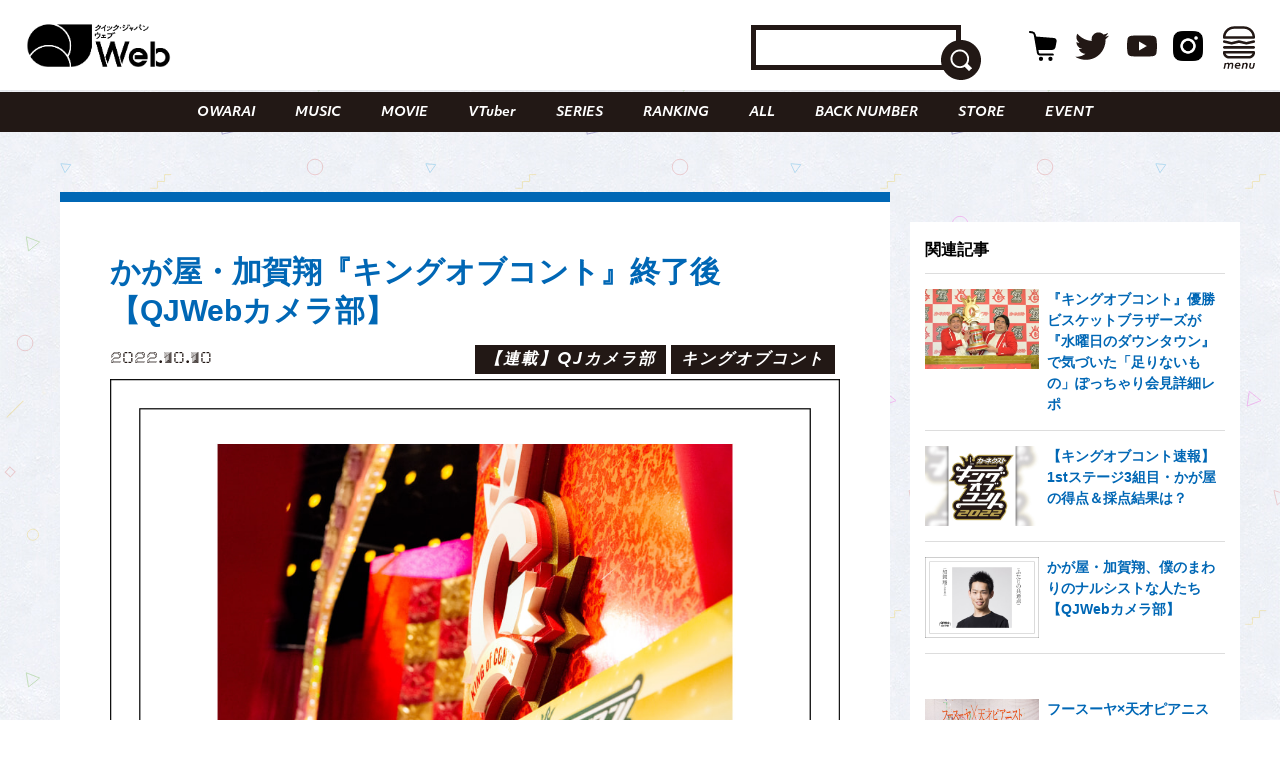

--- FILE ---
content_type: text/html; charset=UTF-8
request_url: https://qjweb.jp/regular/76943/
body_size: 30302
content:
<!DOCTYPE html>
<html lang="ja">

<head>

	<meta charset="utf-8">
	<meta http-equiv="X-UA-Compatible" content="IE=edge">

	
	<meta name="viewport" content="initial-scale=1, user-scalable=no, maximum-scale=1" />
	<meta name="robots" content="max-image-preview:large">


	<meta name="google-site-verification" content="JtxZDNEO1iXpYlsDIRPZZlXkAvPrlKJvnk0ZMMh1l5g" />


	<meta name="thumbnail" content="https://qjweb.jp/wp-content/themes/qjweb-theme/assets/img/icon/thumbnail.jpg" />

	
	
<!-- Google Tag Manager -->
<script>(function(w,d,s,l,i){w[l]=w[l]||[];w[l].push({'gtm.start':
new Date().getTime(),event:'gtm.js'});var f=d.getElementsByTagName(s)[0],
j=d.createElement(s),dl=l!='dataLayer'?'&l='+l:'';j.async=true;j.src=
'https://www.googletagmanager.com/gtm.js?id='+i+dl;f.parentNode.insertBefore(j,f);
})(window,document,'script','dataLayer','GTM-T4T2DQD');</script>
<!-- End Google Tag Manager -->

	
	<script async src="https://pagead2.googlesyndication.com/pagead/js/adsbygoogle.js?client=ca-pub-4081500151053800"crossorigin="anonymous"></script>
	<!-- FLUX head -->
<script async="async" src="https://flux-cdn.com/client/00694/qjweb_00810.min.js"></script>
<script type="text/javascript">
  window.pbjs = window.pbjs || {que: []};
</script>
<!-- /FLUX head -->

<!-- DFP head -->
<script async='async' src='https://securepubads.g.doubleclick.net/tag/js/gpt.js'></script>
<script type="text/javascript">
  window.googletag = window.googletag || {cmd: []};
</script>
<!-- /DFP head -->

<!-- Define callback function -->
<script type="text/javascript">
  window.fluxtag = {
    readyBids: {
      prebid: false,
      amazon: false,
      google: false
    },
    failSafeTimeout: 3e3, 
    isFn: function isFn(object) {
      var _t = 'Function';
      var toString = Object.prototype.toString;
      return toString.call(object) === '[object ' + _t + ']';
    },
    launchAdServer: function() {
      if (!fluxtag.readyBids.prebid || !fluxtag.readyBids.amazon) {
        return;
      }
      fluxtag.requestAdServer();
    },
    requestAdServer: function() {
      if (!fluxtag.readyBids.google) {
        fluxtag.readyBids.google = true;
        googletag.cmd.push(function () {
          if (!!(pbjs.setTargetingForGPTAsync) && fluxtag.isFn(pbjs.setTargetingForGPTAsync)) {
            pbjs.que.push(function () {
              pbjs.setTargetingForGPTAsync();
            });
          }
          googletag.pubads().refresh();
        });
      }
    }
  };
</script>
<!-- /Define callback function -->

<!-- DFP callback function -->
<script type="text/javascript">
  setTimeout(function() {
    fluxtag.requestAdServer();
  }, fluxtag.failSafeTimeout);
</script>
<!-- /DFP callback function -->

<!-- APS head -->
<script type='text/javascript'>
  ! function (a9, a, p, s, t, A, g) {
    if (a[a9]) return;

    function q(c, r) {
      a[a9]._Q.push([c, r])
    }
    a[a9] = {
      init: function () {
        q("i", arguments)
      },
      fetchBids: function () {
        q("f", arguments)
      },
      setDisplayBids: function () {},
      targetingKeys: function () {
        return []
      },
      _Q: []
    };
    A = p.createElement(s);
    A.async = !0;
    A.src = t;
    g = p.getElementsByTagName(s)[0];
    g.parentNode.insertBefore(A, g)
  }("apstag", window, document, "script", "//c.amazon-adsystem.com/aax2/apstag.js");
  apstag.init({
    pubID: '6beb484a-4d36-4d32-a872-ddec14e5f2f0', 
    adServer: 'googletag',
    bidTimeout: 1e3,
        schain: {
        complete: 1,
        ver: '1.0',
            nodes: [
                {
                  asi: 'datatailor.co.jp',
                  sid: '11',
                  hp: '1',
                }
            ]}
  });
var apsSlots = [];
var windowWidth = window.innerWidth;
var windowSm = 569;
  if (windowWidth < windowSm) {
    apsSlots = [
    {  
       slotID: 'div-gpt-ad-sp_middle_1strec',
       slotName: '/22915354902/qjweb_sp_middle_1strec_all_222001',
       sizes: [[336, 280], [300, 250]]
    },
    {  
       slotID: 'div-gpt-ad-sp_footer_overlay',
       slotName: '/22915354902/qjweb_sp_footer_overlay_all_222092',
       sizes: [[320, 100], [320, 50]]
    },
    {  
       slotID: 'div-gpt-ad-sp_inread_1strec',
       slotName: '/22915354902/qjweb_sp_inread_1strec_all_222009',
       sizes: [[336, 280], [300, 250]]
    },
    {  
       slotID: 'div-gpt-ad-sp_inread_2ndrec',
       slotName: '/22915354902/qjweb_sp_inread_2ndrec_all_222010',
       sizes: [[336, 280], [300, 250]]
    },
    {  
       slotID: 'div-gpt-ad-sp_inread_3rdrec',
       slotName: '/22915354902/qjweb_sp_inread_3rdrec_all_222040',
       sizes: [[336, 280], [300, 250]]
    }
    ];
  } else {
    apsSlots = [
    {  
       slotID: 'div-gpt-ad-pc_footer_banner',
       slotName: '/22915354902/qjweb_pc_footer_banner_all_221009',
       sizes: [[728, 90]]
    },
    {  
       slotID: 'div-gpt-ad-pc_middle_1strec',
       slotName: '/22915354902/qjweb_pc_middle_1strec_all_221010',
       sizes: [[300, 250]]
    },
    {  
       slotID: 'div-gpt-ad-pc_middle_2ndrec',
       slotName: '/22915354902/qjweb_pc_middle_2ndrec_all_221011',
       sizes: [[300, 250]]
    },
    {
       slotID: 'div-gpt-ad-pc_column_1strec',
       slotName: '/22915354902/qjweb_pc_column_1strec_all_221040',
       sizes: [[300, 250]]
    },
    {  
       slotID: 'div-gpt-ad-pc_column_2ndrec',
       slotName: '/22915354902/qjweb_pc_column_2ndrec_all_221041',
       sizes: [[300, 250]]
    },
    {  
       slotID: 'div-gpt-ad-pc_column_3rdrec',
       slotName: '/22915354902/qjweb_pc_column_3rdrec_all_221042',
       sizes: [[300, 250]]
    },
    {  
       slotID: 'div-gpt-ad-pc_column_4threc',
       slotName: '/22915354902/qjweb_pc_column_4threc_all_221043',
       sizes: [[300, 250]]
    }
    ];
  }
  apstag.fetchBids({
    slots: apsSlots
  }, function (bids) {
    googletag.cmd.push(function () {
      apstag.setDisplayBids();
      fluxtag.readyBids.amazon = true;
      fluxtag.launchAdServer();
    });
  });
</script>
<!-- /APS head -->

<!-- DFP Ad Unit -->
<script type="text/javascript">
  googletag.cmd.push(function() {
    var pcBanner = googletag.sizeMapping().
          addSize([0 ,0], []).
          addSize([728 ,0], [[728, 90], [1, 1]]).
          build();
    var pcRec1 = googletag.sizeMapping().
          addSize([0 ,0], []).
          addSize([569 ,0], [[336, 280], [300, 250], [1, 1]]).
          build();
    var pcRec2 = googletag.sizeMapping().
          addSize([0 ,0], []).
          addSize([569 ,0], [[300, 250], [1, 1]]).
          build();
    var spBanner = googletag.sizeMapping().
          addSize([0 ,0], [[320, 100], [320, 50], [1, 1]]).
          addSize([569 ,0], []).
          build();
    var spRec1 = googletag.sizeMapping().
          addSize([0 ,0], [[336, 280], [300, 250], [1, 1]]).
          addSize([569 ,0], []).
          build();
    googletag.defineSlot('/22915354902/qjweb_pc_footer_banner_all_221009', [[728, 90], [1, 1]], 'div-gpt-ad-pc_footer_banner').defineSizeMapping(pcBanner).addService(googletag.pubads());
    googletag.defineSlot('/22915354902/qjweb_pc_middle_1strec_all_221010', [[300, 250], [1, 1]], 'div-gpt-ad-pc_middle_1strec').defineSizeMapping(pcRec2).addService(googletag.pubads());
    googletag.defineSlot('/22915354902/qjweb_pc_middle_2ndrec_all_221011', [[300, 250], [1, 1]], 'div-gpt-ad-pc_middle_2ndrec').defineSizeMapping(pcRec2).addService(googletag.pubads());
    googletag.defineSlot('/22915354902/qjweb_pc_column_1strec_all_221040', [[300, 250], [1, 1]], 'div-gpt-ad-pc_column_1strec').defineSizeMapping(pcRec2).addService(googletag.pubads());
    googletag.defineSlot('/22915354902/qjweb_pc_column_2ndrec_all_221041', [[300, 250], [1, 1]], 'div-gpt-ad-pc_column_2ndrec').defineSizeMapping(pcRec2).addService(googletag.pubads());
    googletag.defineSlot('/22915354902/qjweb_pc_column_3rdrec_all_221042', [[300, 250], [1, 1]], 'div-gpt-ad-pc_column_3rdrec').defineSizeMapping(pcRec2).addService(googletag.pubads());
    googletag.defineSlot('/22915354902/qjweb_pc_column_4threc_all_221043', [[300, 250], [1, 1]], 'div-gpt-ad-pc_column_4threc').defineSizeMapping(pcRec2).addService(googletag.pubads());
    googletag.defineSlot('/22915354902/qjweb_sp_middle_1strec_all_222001', [[336, 280], [300, 250], [1, 1]], 'div-gpt-ad-sp_middle_1strec').defineSizeMapping(spRec1).addService(googletag.pubads());
    googletag.defineSlot('/22915354902/qjweb_sp_footer_overlay_all_222092', [[320, 100], [320, 50], [1, 1]], 'div-gpt-ad-sp_footer_overlay').defineSizeMapping(spBanner).addService(googletag.pubads());
    googletag.defineSlot('/22915354902/qjweb_sp_inread_1strec_all_222009', [[336, 280], [300, 250], [1, 1]], 'div-gpt-ad-sp_inread_1strec').defineSizeMapping(spRec1).addService(googletag.pubads());
    googletag.defineSlot('/22915354902/qjweb_sp_inread_2ndrec_all_222010', [[336, 280], [300, 250], [1, 1]], 'div-gpt-ad-sp_inread_2ndrec').defineSizeMapping(spRec1).addService(googletag.pubads());
    googletag.defineSlot('/22915354902/qjweb_sp_inread_3rdrec_all_222040', [[336, 280], [300, 250], [1, 1]], 'div-gpt-ad-sp_inread_3rdrec').defineSizeMapping(spRec1).addService(googletag.pubads());
    googletag.pubads().setTargeting("env","live");
    googletag.pubads().collapseEmptyDivs();
    googletag.pubads().disableInitialLoad();
    googletag.pubads().enableSingleRequest();
    googletag.enableServices();
    if (!!(window.pbFlux) && !!(window.pbFlux.prebidBidder) && fluxtag.isFn(window.pbFlux.prebidBidder)) {
      pbjs.que.push(function () {
        window.pbFlux.prebidBidder();
      });
    } else {
      fluxtag.readyBids.prebid = true;
      fluxtag.launchAdServer();
    }
  });
</script>
<!-- /DFP Ad Unit -->

<!-- Microad Wipe head -->
<script type="text/javascript">
   var microadCompass = microadCompass || {};
   microadCompass.queue = microadCompass.queue || [];
   </script>
   <script type="text/javascript" charset="UTF-8" src="//j.microad.net/js/compass.js" onload="new microadCompass.AdInitializer().initialize();" async></script>
<!-- /Microad Wipe head -->

<!-- yahoo -->
<script async src="https://yads.c.yimg.jp/js/yads-async.js"></script>
<!-- /yahoo -->


    <meta name='robots' content='index, follow, max-image-preview:large, max-snippet:-1, max-video-preview:-1' />
	<style>img:is([sizes="auto" i], [sizes^="auto," i]) { contain-intrinsic-size: 3000px 1500px }</style>
	  <script>
    var ajax_url = 'https://qjweb.jp/wp-admin/admin-ajax.php';
    var ajax_nonce = '3379891e7f';
  </script>

	<!-- This site is optimized with the Yoast SEO plugin v26.4 - https://yoast.com/wordpress/plugins/seo/ -->
	<title>かが屋・加賀翔『キングオブコント』終了後【QJWebカメラ部】 - QJWeb クイック・ジャパン ウェブ</title>
	<meta name="description" content="写真を撮ることにこだわりを持つアーティストやお笑い芸人による連載「QJWebカメラ部」。" />
	<link rel="canonical" href="https://qjweb.jp/regular/76943/" />
	<meta property="og:locale" content="ja_JP" />
	<meta property="og:type" content="article" />
	<meta property="og:title" content="かが屋・加賀翔『キングオブコント』終了後【QJWebカメラ部】 - QJWeb クイック・ジャパン ウェブ" />
	<meta property="og:description" content="写真を撮ることにこだわりを持つアーティストやお笑い芸人による連載「QJWebカメラ部」。" />
	<meta property="og:url" content="https://qjweb.jp/regular/76943/" />
	<meta property="og:site_name" content="QJWeb クイック・ジャパン ウェブ" />
	<meta property="article:publisher" content="https://www.facebook.com/quickjapan/" />
	<meta property="og:image" content="https://qjweb.jp/wp-content/uploads/2022/10/qjw_j_photo_1010.jpg" />
	<meta property="og:image:width" content="998" />
	<meta property="og:image:height" content="704" />
	<meta property="og:image:type" content="image/jpeg" />
	<meta name="author" content="umeyama" />
	<meta name="twitter:card" content="summary_large_image" />
	<meta name="twitter:creator" content="@qj_web" />
	<meta name="twitter:site" content="@qj_web" />
	<meta name="twitter:label1" content="執筆者" />
	<meta name="twitter:data1" content="umeyama" />
	<meta name="twitter:label2" content="推定読み取り時間" />
	<meta name="twitter:data2" content="3分" />
	<script type="application/ld+json" class="yoast-schema-graph">{"@context":"https://schema.org","@graph":[{"@type":"Article","@id":"https://qjweb.jp/regular/76943/#article","isPartOf":{"@id":"https://qjweb.jp/regular/76943/"},"author":{"name":"umeyama","@id":"https://qjweb.jp/#/schema/person/2c094cc31da0fa44682e5780cb4d3200"},"headline":"かが屋・加賀翔『キングオブコント』終了後【QJWebカメラ部】","datePublished":"2022-10-10T09:00:00+00:00","mainEntityOfPage":{"@id":"https://qjweb.jp/regular/76943/"},"wordCount":6,"publisher":{"@id":"https://qjweb.jp/#organization"},"image":{"@id":"https://qjweb.jp/regular/76943/#primaryimage"},"thumbnailUrl":"https://qjweb.jp/wp-content/uploads/2022/10/qjw_j_photo_1010.jpg","keywords":["かが屋"],"articleSection":["COLUMN","REGULAR"],"inLanguage":"ja"},{"@type":"WebPage","@id":"https://qjweb.jp/regular/76943/","url":"https://qjweb.jp/regular/76943/","name":"かが屋・加賀翔『キングオブコント』終了後【QJWebカメラ部】 - QJWeb クイック・ジャパン ウェブ","isPartOf":{"@id":"https://qjweb.jp/#website"},"primaryImageOfPage":{"@id":"https://qjweb.jp/regular/76943/#primaryimage"},"image":{"@id":"https://qjweb.jp/regular/76943/#primaryimage"},"thumbnailUrl":"https://qjweb.jp/wp-content/uploads/2022/10/qjw_j_photo_1010.jpg","datePublished":"2022-10-10T09:00:00+00:00","description":"写真を撮ることにこだわりを持つアーティストやお笑い芸人による連載「QJWebカメラ部」。","breadcrumb":{"@id":"https://qjweb.jp/regular/76943/#breadcrumb"},"inLanguage":"ja","potentialAction":[{"@type":"ReadAction","target":["https://qjweb.jp/regular/76943/"]}]},{"@type":"ImageObject","inLanguage":"ja","@id":"https://qjweb.jp/regular/76943/#primaryimage","url":"https://qjweb.jp/wp-content/uploads/2022/10/qjw_j_photo_1010.jpg","contentUrl":"https://qjweb.jp/wp-content/uploads/2022/10/qjw_j_photo_1010.jpg","width":998,"height":704,"caption":"かが屋・加賀翔【QJWebカメラ部】"},{"@type":"BreadcrumbList","@id":"https://qjweb.jp/regular/76943/#breadcrumb","itemListElement":[{"@type":"ListItem","position":1,"name":"TOP","item":"https://qjweb.jp/"},{"@type":"ListItem","position":2,"name":"REGULAR 連載一覧","item":"https://qjweb.jp/regular/"},{"@type":"ListItem","position":3,"name":"かが屋・加賀翔『キングオブコント』終了後【QJWebカメラ部】"}]},{"@type":"WebSite","@id":"https://qjweb.jp/#website","url":"https://qjweb.jp/","name":"QJWeb クイック・ジャパン ウェブ","description":"雑誌『Quick Japan』のWEBメディア。「Dive to Passion」をテーマに、熱狂を生むシーンに寄り添い、偏愛で紐解くコンテンツを毎日配信しています。","publisher":{"@id":"https://qjweb.jp/#organization"},"potentialAction":[{"@type":"SearchAction","target":{"@type":"EntryPoint","urlTemplate":"https://qjweb.jp/?s={search_term_string}"},"query-input":{"@type":"PropertyValueSpecification","valueRequired":true,"valueName":"search_term_string"}}],"inLanguage":"ja"},{"@type":"Organization","@id":"https://qjweb.jp/#organization","name":"QJWeb クイックジャパンウェブ","url":"https://qjweb.jp/","logo":{"@type":"ImageObject","inLanguage":"ja","@id":"https://qjweb.jp/#/schema/logo/image/","url":"https://qjweb.jp/wp-content/uploads/2019/12/noimage.jpg","contentUrl":"https://qjweb.jp/wp-content/uploads/2019/12/noimage.jpg","width":1200,"height":844,"caption":"QJWeb クイックジャパンウェブ"},"image":{"@id":"https://qjweb.jp/#/schema/logo/image/"},"sameAs":["https://www.facebook.com/quickjapan/","https://x.com/qj_web","https://www.instagram.com/quickjapan_official/","https://www.youtube.com/channel/UCnkcOMagFgcFI6EQC9692WA"]},{"@type":"Person","@id":"https://qjweb.jp/#/schema/person/2c094cc31da0fa44682e5780cb4d3200","name":"umeyama","image":{"@type":"ImageObject","inLanguage":"ja","@id":"https://qjweb.jp/#/schema/person/image/","url":"https://secure.gravatar.com/avatar/640b000406fe623a4b3805f63131cf6582bfeda72ae81728c53aa05fa62dbff9?s=96&d=mm&r=g","contentUrl":"https://secure.gravatar.com/avatar/640b000406fe623a4b3805f63131cf6582bfeda72ae81728c53aa05fa62dbff9?s=96&d=mm&r=g","caption":"umeyama"}}]}</script>
	<!-- / Yoast SEO plugin. -->


<link rel='dns-prefetch' href='//codoc.jp' />
<link rel='dns-prefetch' href='//cdnjs.cloudflare.com' />
<link rel="alternate" type="application/rss+xml" title="QJWeb クイック・ジャパン ウェブ &raquo; フィード" href="https://qjweb.jp/feed/" />
<link rel='stylesheet' id='wp-block-library-css' href='https://qjweb.jp/wp-includes/css/dist/block-library/style.min.css?ver=6.8.3' type='text/css' media='all' />
<style id='classic-theme-styles-inline-css' type='text/css'>
/*! This file is auto-generated */
.wp-block-button__link{color:#fff;background-color:#32373c;border-radius:9999px;box-shadow:none;text-decoration:none;padding:calc(.667em + 2px) calc(1.333em + 2px);font-size:1.125em}.wp-block-file__button{background:#32373c;color:#fff;text-decoration:none}
</style>
<link rel='stylesheet' id='liquid-block-speech-css' href='https://qjweb.jp/wp-content/plugins/liquid-speech-balloon/css/block.css?ver=6.8.3' type='text/css' media='all' />
<style id='global-styles-inline-css' type='text/css'>
:root{--wp--preset--aspect-ratio--square: 1;--wp--preset--aspect-ratio--4-3: 4/3;--wp--preset--aspect-ratio--3-4: 3/4;--wp--preset--aspect-ratio--3-2: 3/2;--wp--preset--aspect-ratio--2-3: 2/3;--wp--preset--aspect-ratio--16-9: 16/9;--wp--preset--aspect-ratio--9-16: 9/16;--wp--preset--color--black: #000000;--wp--preset--color--cyan-bluish-gray: #abb8c3;--wp--preset--color--white: #ffffff;--wp--preset--color--pale-pink: #f78da7;--wp--preset--color--vivid-red: #cf2e2e;--wp--preset--color--luminous-vivid-orange: #ff6900;--wp--preset--color--luminous-vivid-amber: #fcb900;--wp--preset--color--light-green-cyan: #7bdcb5;--wp--preset--color--vivid-green-cyan: #00d084;--wp--preset--color--pale-cyan-blue: #8ed1fc;--wp--preset--color--vivid-cyan-blue: #0693e3;--wp--preset--color--vivid-purple: #9b51e0;--wp--preset--gradient--vivid-cyan-blue-to-vivid-purple: linear-gradient(135deg,rgba(6,147,227,1) 0%,rgb(155,81,224) 100%);--wp--preset--gradient--light-green-cyan-to-vivid-green-cyan: linear-gradient(135deg,rgb(122,220,180) 0%,rgb(0,208,130) 100%);--wp--preset--gradient--luminous-vivid-amber-to-luminous-vivid-orange: linear-gradient(135deg,rgba(252,185,0,1) 0%,rgba(255,105,0,1) 100%);--wp--preset--gradient--luminous-vivid-orange-to-vivid-red: linear-gradient(135deg,rgba(255,105,0,1) 0%,rgb(207,46,46) 100%);--wp--preset--gradient--very-light-gray-to-cyan-bluish-gray: linear-gradient(135deg,rgb(238,238,238) 0%,rgb(169,184,195) 100%);--wp--preset--gradient--cool-to-warm-spectrum: linear-gradient(135deg,rgb(74,234,220) 0%,rgb(151,120,209) 20%,rgb(207,42,186) 40%,rgb(238,44,130) 60%,rgb(251,105,98) 80%,rgb(254,248,76) 100%);--wp--preset--gradient--blush-light-purple: linear-gradient(135deg,rgb(255,206,236) 0%,rgb(152,150,240) 100%);--wp--preset--gradient--blush-bordeaux: linear-gradient(135deg,rgb(254,205,165) 0%,rgb(254,45,45) 50%,rgb(107,0,62) 100%);--wp--preset--gradient--luminous-dusk: linear-gradient(135deg,rgb(255,203,112) 0%,rgb(199,81,192) 50%,rgb(65,88,208) 100%);--wp--preset--gradient--pale-ocean: linear-gradient(135deg,rgb(255,245,203) 0%,rgb(182,227,212) 50%,rgb(51,167,181) 100%);--wp--preset--gradient--electric-grass: linear-gradient(135deg,rgb(202,248,128) 0%,rgb(113,206,126) 100%);--wp--preset--gradient--midnight: linear-gradient(135deg,rgb(2,3,129) 0%,rgb(40,116,252) 100%);--wp--preset--font-size--small: 13px;--wp--preset--font-size--medium: 20px;--wp--preset--font-size--large: 36px;--wp--preset--font-size--x-large: 42px;--wp--preset--spacing--20: 0.44rem;--wp--preset--spacing--30: 0.67rem;--wp--preset--spacing--40: 1rem;--wp--preset--spacing--50: 1.5rem;--wp--preset--spacing--60: 2.25rem;--wp--preset--spacing--70: 3.38rem;--wp--preset--spacing--80: 5.06rem;--wp--preset--shadow--natural: 6px 6px 9px rgba(0, 0, 0, 0.2);--wp--preset--shadow--deep: 12px 12px 50px rgba(0, 0, 0, 0.4);--wp--preset--shadow--sharp: 6px 6px 0px rgba(0, 0, 0, 0.2);--wp--preset--shadow--outlined: 6px 6px 0px -3px rgba(255, 255, 255, 1), 6px 6px rgba(0, 0, 0, 1);--wp--preset--shadow--crisp: 6px 6px 0px rgba(0, 0, 0, 1);}:where(.is-layout-flex){gap: 0.5em;}:where(.is-layout-grid){gap: 0.5em;}body .is-layout-flex{display: flex;}.is-layout-flex{flex-wrap: wrap;align-items: center;}.is-layout-flex > :is(*, div){margin: 0;}body .is-layout-grid{display: grid;}.is-layout-grid > :is(*, div){margin: 0;}:where(.wp-block-columns.is-layout-flex){gap: 2em;}:where(.wp-block-columns.is-layout-grid){gap: 2em;}:where(.wp-block-post-template.is-layout-flex){gap: 1.25em;}:where(.wp-block-post-template.is-layout-grid){gap: 1.25em;}.has-black-color{color: var(--wp--preset--color--black) !important;}.has-cyan-bluish-gray-color{color: var(--wp--preset--color--cyan-bluish-gray) !important;}.has-white-color{color: var(--wp--preset--color--white) !important;}.has-pale-pink-color{color: var(--wp--preset--color--pale-pink) !important;}.has-vivid-red-color{color: var(--wp--preset--color--vivid-red) !important;}.has-luminous-vivid-orange-color{color: var(--wp--preset--color--luminous-vivid-orange) !important;}.has-luminous-vivid-amber-color{color: var(--wp--preset--color--luminous-vivid-amber) !important;}.has-light-green-cyan-color{color: var(--wp--preset--color--light-green-cyan) !important;}.has-vivid-green-cyan-color{color: var(--wp--preset--color--vivid-green-cyan) !important;}.has-pale-cyan-blue-color{color: var(--wp--preset--color--pale-cyan-blue) !important;}.has-vivid-cyan-blue-color{color: var(--wp--preset--color--vivid-cyan-blue) !important;}.has-vivid-purple-color{color: var(--wp--preset--color--vivid-purple) !important;}.has-black-background-color{background-color: var(--wp--preset--color--black) !important;}.has-cyan-bluish-gray-background-color{background-color: var(--wp--preset--color--cyan-bluish-gray) !important;}.has-white-background-color{background-color: var(--wp--preset--color--white) !important;}.has-pale-pink-background-color{background-color: var(--wp--preset--color--pale-pink) !important;}.has-vivid-red-background-color{background-color: var(--wp--preset--color--vivid-red) !important;}.has-luminous-vivid-orange-background-color{background-color: var(--wp--preset--color--luminous-vivid-orange) !important;}.has-luminous-vivid-amber-background-color{background-color: var(--wp--preset--color--luminous-vivid-amber) !important;}.has-light-green-cyan-background-color{background-color: var(--wp--preset--color--light-green-cyan) !important;}.has-vivid-green-cyan-background-color{background-color: var(--wp--preset--color--vivid-green-cyan) !important;}.has-pale-cyan-blue-background-color{background-color: var(--wp--preset--color--pale-cyan-blue) !important;}.has-vivid-cyan-blue-background-color{background-color: var(--wp--preset--color--vivid-cyan-blue) !important;}.has-vivid-purple-background-color{background-color: var(--wp--preset--color--vivid-purple) !important;}.has-black-border-color{border-color: var(--wp--preset--color--black) !important;}.has-cyan-bluish-gray-border-color{border-color: var(--wp--preset--color--cyan-bluish-gray) !important;}.has-white-border-color{border-color: var(--wp--preset--color--white) !important;}.has-pale-pink-border-color{border-color: var(--wp--preset--color--pale-pink) !important;}.has-vivid-red-border-color{border-color: var(--wp--preset--color--vivid-red) !important;}.has-luminous-vivid-orange-border-color{border-color: var(--wp--preset--color--luminous-vivid-orange) !important;}.has-luminous-vivid-amber-border-color{border-color: var(--wp--preset--color--luminous-vivid-amber) !important;}.has-light-green-cyan-border-color{border-color: var(--wp--preset--color--light-green-cyan) !important;}.has-vivid-green-cyan-border-color{border-color: var(--wp--preset--color--vivid-green-cyan) !important;}.has-pale-cyan-blue-border-color{border-color: var(--wp--preset--color--pale-cyan-blue) !important;}.has-vivid-cyan-blue-border-color{border-color: var(--wp--preset--color--vivid-cyan-blue) !important;}.has-vivid-purple-border-color{border-color: var(--wp--preset--color--vivid-purple) !important;}.has-vivid-cyan-blue-to-vivid-purple-gradient-background{background: var(--wp--preset--gradient--vivid-cyan-blue-to-vivid-purple) !important;}.has-light-green-cyan-to-vivid-green-cyan-gradient-background{background: var(--wp--preset--gradient--light-green-cyan-to-vivid-green-cyan) !important;}.has-luminous-vivid-amber-to-luminous-vivid-orange-gradient-background{background: var(--wp--preset--gradient--luminous-vivid-amber-to-luminous-vivid-orange) !important;}.has-luminous-vivid-orange-to-vivid-red-gradient-background{background: var(--wp--preset--gradient--luminous-vivid-orange-to-vivid-red) !important;}.has-very-light-gray-to-cyan-bluish-gray-gradient-background{background: var(--wp--preset--gradient--very-light-gray-to-cyan-bluish-gray) !important;}.has-cool-to-warm-spectrum-gradient-background{background: var(--wp--preset--gradient--cool-to-warm-spectrum) !important;}.has-blush-light-purple-gradient-background{background: var(--wp--preset--gradient--blush-light-purple) !important;}.has-blush-bordeaux-gradient-background{background: var(--wp--preset--gradient--blush-bordeaux) !important;}.has-luminous-dusk-gradient-background{background: var(--wp--preset--gradient--luminous-dusk) !important;}.has-pale-ocean-gradient-background{background: var(--wp--preset--gradient--pale-ocean) !important;}.has-electric-grass-gradient-background{background: var(--wp--preset--gradient--electric-grass) !important;}.has-midnight-gradient-background{background: var(--wp--preset--gradient--midnight) !important;}.has-small-font-size{font-size: var(--wp--preset--font-size--small) !important;}.has-medium-font-size{font-size: var(--wp--preset--font-size--medium) !important;}.has-large-font-size{font-size: var(--wp--preset--font-size--large) !important;}.has-x-large-font-size{font-size: var(--wp--preset--font-size--x-large) !important;}
:where(.wp-block-post-template.is-layout-flex){gap: 1.25em;}:where(.wp-block-post-template.is-layout-grid){gap: 1.25em;}
:where(.wp-block-columns.is-layout-flex){gap: 2em;}:where(.wp-block-columns.is-layout-grid){gap: 2em;}
:root :where(.wp-block-pullquote){font-size: 1.5em;line-height: 1.6;}
</style>
<link rel='stylesheet' id='theme-style-css' href='https://qjweb.jp/wp-content/themes/qjweb-theme/assets/css/style.css?ver=251208' type='text/css' media='all' />
<link rel='stylesheet' id='amazonjs-css' href='https://qjweb.jp/wp-content/plugins/amazonjs/css/amazonjs.css?ver=0.10' type='text/css' media='all' />
<link rel='stylesheet' id='codoc-style-css' href='https://codoc.jp/css/paywall-theme-blue.css?v=20200430&#038;ver=6.8.3' type='text/css' media='all' />
<script type="text/javascript"  src="https://codoc.jp/js/cms.js?ver=6.8.3" id="codoc-injector-js-js"  data-css="blue"  data-usercode="cbEpIRsoPA" defer></script>
<script type="text/javascript" src="https://qjweb.jp/wp-content/themes/qjweb-theme/assets/js/jquery.min.js?ver=2.2.4" id="jquery-js"></script>
<script type="text/javascript" src="https://cdnjs.cloudflare.com/ajax/libs/iScroll/5.1.3/iscroll.min.js?ver=5.1.3" id="iscroll-js"></script>
<script type="text/javascript" src="https://qjweb.jp/wp-content/themes/qjweb-theme/assets/js/ofi.min.js?ver=3.2.3" id="ofi-js"></script>
<script type="text/javascript" src="https://qjweb.jp/wp-content/themes/qjweb-theme/assets/js/slick.min.js?ver=1.6.0" id="slick-js"></script>
<script type="text/javascript" src="https://qjweb.jp/wp-content/themes/qjweb-theme/assets/js/effect.js?ver=230731" id="effect-js"></script>
<script type="text/javascript" src="https://qjweb.jp/wp-content/themes/qjweb-theme/assets/js/flexibility.js?ver=2.0.1" id="flexibility-js"></script>
<script type="text/javascript" src="https://qjweb.jp/wp-content/themes/qjweb-theme/assets/js/intersection-observer.js?ver=1.0" id="polyfill-js"></script>
<script type="text/javascript" src="https://qjweb.jp/wp-content/themes/qjweb-theme/assets/js/lazy.js?ver=1.0" id="lazy-js"></script>
<script type="text/javascript" src="https://qjweb.jp/wp-content/themes/qjweb-theme/assets/js/qjweb/app.js?ver=230718" id="qjweb-app-js"></script>
<link rel="https://api.w.org/" href="https://qjweb.jp/wp-json/" /><link rel="alternate" title="JSON" type="application/json" href="https://qjweb.jp/wp-json/wp/v2/posts/76943" /><link rel="EditURI" type="application/rsd+xml" title="RSD" href="https://qjweb.jp/xmlrpc.php?rsd" />
<link rel='shortlink' href='https://qjweb.jp/?p=76943' />
<link rel="alternate" title="oEmbed (JSON)" type="application/json+oembed" href="https://qjweb.jp/wp-json/oembed/1.0/embed?url=https%3A%2F%2Fqjweb.jp%2Fregular%2F76943%2F" />
<link rel="alternate" title="oEmbed (XML)" type="text/xml+oembed" href="https://qjweb.jp/wp-json/oembed/1.0/embed?url=https%3A%2F%2Fqjweb.jp%2Fregular%2F76943%2F&#038;format=xml" />
                                        <script>
                                            var ajaxUrl = 'https://qjweb.jp/wp-admin/admin-ajax.php';
                                        </script>
                                <style type="text/css">.liquid-speech-balloon-00 .liquid-speech-balloon-avatar { background-image: url("https://qjweb.jp/wp-content/uploads/2023/11/qj_icon.png"); } .liquid-speech-balloon-01 .liquid-speech-balloon-avatar { background-image: url("http://qjweb.jp/wp-content/uploads/2020/03/black.jpg"); } .liquid-speech-balloon-02 .liquid-speech-balloon-avatar { background-image: url("http://qjweb.jp/wp-content/uploads/2020/03/red.jpg"); } .liquid-speech-balloon-03 .liquid-speech-balloon-avatar { background-image: url("http://qjweb.jp/wp-content/uploads/2020/03/yellow.jpg"); } .liquid-speech-balloon-04 .liquid-speech-balloon-avatar { background-image: url("http://qjweb.jp/wp-content/uploads/2020/03/blue.jpg"); } .liquid-speech-balloon-05 .liquid-speech-balloon-avatar { background-image: url("http://qjweb.jp/wp-content/uploads/2020/03/shiratake.jpg"); } .liquid-speech-balloon-06 .liquid-speech-balloon-avatar { background-image: url("http://qjweb.jp/wp-content/uploads/2020/03/itakura.jpg"); } .liquid-speech-balloon-07 .liquid-speech-balloon-avatar { background-image: url("http://qjweb.jp/wp-content/uploads/2020/03/nagasaki2.jpg"); } .liquid-speech-balloon-08 .liquid-speech-balloon-avatar { background-image: url("http://qjweb.jp/wp-content/uploads/2020/03/hosokawa.jpg"); } .liquid-speech-balloon-09 .liquid-speech-balloon-avatar { background-image: url("http://qjweb.jp/wp-content/uploads/2020/04/kaga_shiratake02.jpg"); } .liquid-speech-balloon-10 .liquid-speech-balloon-avatar { background-image: url("http://qjweb.jp/wp-content/uploads/2020/04/kaga_shiratake03.jpg"); } .liquid-speech-balloon-11 .liquid-speech-balloon-avatar { background-image: url("http://qjweb.jp/wp-content/uploads/2020/04/kaga_shiratake05.jpg"); } .liquid-speech-balloon-12 .liquid-speech-balloon-avatar { background-image: url("http://qjweb.jp/wp-content/uploads/2020/04/kaga_shiratake01.jpg"); } .liquid-speech-balloon-13 .liquid-speech-balloon-avatar { background-image: url("http://qjweb.jp/wp-content/uploads/2020/05/yoshidahisanori.jpg"); } .liquid-speech-balloon-14 .liquid-speech-balloon-avatar { background-image: url("http://qjweb.jp/wp-content/uploads/2020/05/yakisobakaoru.jpg"); } .liquid-speech-balloon-15 .liquid-speech-balloon-avatar { background-image: url("http://qjweb.jp/wp-content/uploads/2020/05/miyearnzz.png"); } .liquid-speech-balloon-16 .liquid-speech-balloon-avatar { background-image: url("http://qjweb.jp/wp-content/uploads/2020/05/shiratake2.jpg"); } .liquid-speech-balloon-17 .liquid-speech-balloon-avatar { background-image: url("http://qjweb.jp/wp-content/uploads/2020/05/tanida2.jpg"); } .liquid-speech-balloon-18 .liquid-speech-balloon-avatar { background-image: url("http://qjweb.jp/wp-content/uploads/2020/05/fujino2.jpg"); } .liquid-speech-balloon-19 .liquid-speech-balloon-avatar { background-image: url("http://qjweb.jp/wp-content/uploads/2020/05/danpu2.jpg"); } .liquid-speech-balloon-20 .liquid-speech-balloon-avatar { background-image: url("http://qjweb.jp/wp-content/uploads/2020/04/kaga_shiratake01.jpg"); } .liquid-speech-balloon-21 .liquid-speech-balloon-avatar { background-image: url("http://qjweb.jp/wp-content/uploads/2020/06/kagaya_kaga.jpg"); } .liquid-speech-balloon-22 .liquid-speech-balloon-avatar { background-image: url("http://qjweb.jp/wp-content/uploads/2020/06/kagaya_kaya.jpg"); } .liquid-speech-balloon-23 .liquid-speech-balloon-avatar { background-image: url("http://qjweb.jp/wp-content/uploads/2020/08/sukima_fuki.jpg"); } .liquid-speech-balloon-24 .liquid-speech-balloon-avatar { background-image: url("http://qjweb.jp/wp-content/uploads/2020/08/futatsugi_fuki-1.jpg"); } .liquid-speech-balloon-25 .liquid-speech-balloon-avatar { background-image: url("http://qjweb.jp/wp-content/uploads/2020/08/maruyamarei_s.jpg"); } .liquid-speech-balloon-26 .liquid-speech-balloon-avatar { background-image: url("http://qjweb.jp/wp-content/uploads/2020/10/713nAuWihlL.jpg"); } .liquid-speech-balloon-27 .liquid-speech-balloon-avatar { background-image: url("http://qjweb.jp/wp-content/uploads/2020/10/792ef89d9cadd4c9e5d77185638b1566.jpg"); } .liquid-speech-balloon-28 .liquid-speech-balloon-avatar { background-image: url("http://qjweb.jp/wp-content/uploads/2020/10/dad72e6805a34dd523d2d02475a8ba37.jpg"); } .liquid-speech-balloon-29 .liquid-speech-balloon-avatar { background-image: url("http://qjweb.jp/wp-content/uploads/2020/10/ba23cfc3fd0dc82800cdd9ba811c7890.jpg"); } .liquid-speech-balloon-30 .liquid-speech-balloon-avatar { background-image: url("http://qjweb.jp/wp-content/uploads/2021/05/015014b8174b423268d68d0111596ea2.jpg"); } .liquid-speech-balloon-31 .liquid-speech-balloon-avatar { background-image: url("http://qjweb.jp/wp-content/uploads/2021/05/63b5996424e1dac81ea81caaf495dfb0.jpg"); } .liquid-speech-balloon-32 .liquid-speech-balloon-avatar { background-image: url("http://qjweb.jp/wp-content/uploads/2021/07/yoshikawa.jpg"); } .liquid-speech-balloon-33 .liquid-speech-balloon-avatar { background-image: url("http://qjweb.jp/wp-content/uploads/2021/07/inoue.jpg"); } .liquid-speech-balloon-34 .liquid-speech-balloon-avatar { background-image: url("http://qjweb.jp/wp-content/uploads/2021/07/nishimura.jpg"); } .liquid-speech-balloon-35 .liquid-speech-balloon-avatar { background-image: url("http://qjweb.jp/wp-content/uploads/2021/09/SZK0554-1.jpg"); } .liquid-speech-balloon-36 .liquid-speech-balloon-avatar { background-image: url("http://qjweb.jp/wp-content/uploads/2021/10/fujino.jpg"); } .liquid-speech-balloon-37 .liquid-speech-balloon-avatar { background-image: url("http://qjweb.jp/wp-content/uploads/2021/10/iwai_ver2.jpg"); } .liquid-speech-balloon-38 .liquid-speech-balloon-avatar { background-image: url("http://qjweb.jp/wp-content/uploads/2021/10/okamoto.jpg"); } .liquid-speech-balloon-39 .liquid-speech-balloon-avatar { background-image: url("http://qjweb.jp/wp-content/uploads/2021/10/kogaken.jpg"); } .liquid-speech-balloon-40 .liquid-speech-balloon-avatar { background-image: url("http://qjweb.jp/wp-content/uploads/2021/10/DOKUSO.jpg"); } .liquid-speech-balloon-41 .liquid-speech-balloon-avatar { background-image: url("http://qjweb.jp/wp-content/uploads/2022/01/211221_0137a-1.jpg"); } .liquid-speech-balloon-42 .liquid-speech-balloon-avatar { background-image: url("http://qjweb.jp/wp-content/uploads/2022/01/211221_0123-1.jpg"); } .liquid-speech-balloon-43 .liquid-speech-balloon-avatar { background-image: url("http://qjweb.jp/wp-content/uploads/2022/03/hiraga-1.jpg"); } .liquid-speech-balloon-44 .liquid-speech-balloon-avatar { background-image: url("http://qjweb.jp/wp-content/uploads/2022/03/ito-1.jpg"); } .liquid-speech-balloon-45 .liquid-speech-balloon-avatar { background-image: url("http://qjweb.jp/wp-content/uploads/2022/03/5-L1000932.jpg"); } .liquid-speech-balloon-46 .liquid-speech-balloon-avatar { background-image: url("http://qjweb.jp/wp-content/uploads/2022/03/8-L1000913.jpg"); } .liquid-speech-balloon-47 .liquid-speech-balloon-avatar { background-image: url("http://qjweb.jp/wp-content/uploads/2022/05/mamatarte_hiwara.jpg"); } .liquid-speech-balloon-48 .liquid-speech-balloon-avatar { background-image: url("http://qjweb.jp/wp-content/uploads/2022/05/kaga_shiratake00.jpg"); } .liquid-speech-balloon-49 .liquid-speech-balloon-avatar { background-image: url("http://qjweb.jp/wp-content/uploads/2022/01/UqZNz2X8_400x400-2.png"); } .liquid-speech-balloon-50 .liquid-speech-balloon-avatar { background-image: url("http://qjweb.jp/wp-content/uploads/2022/08/nishihori.png"); } .liquid-speech-balloon-51 .liquid-speech-balloon-avatar { background-image: url("http://qjweb.jp/wp-content/uploads/2022/08/matsuzaki.png"); } .liquid-speech-balloon-52 .liquid-speech-balloon-avatar { background-image: url("http://qjweb.jp/wp-content/uploads/2022/08/makino.png"); } .liquid-speech-balloon-53 .liquid-speech-balloon-avatar { background-image: url("http://qjweb.jp/wp-content/uploads/2022/08/shimokawa.png"); } .liquid-speech-balloon-54 .liquid-speech-balloon-avatar { background-image: url("http://qjweb.jp/wp-content/uploads/2022/09/ero07_hasumi02-1.jpg"); } .liquid-speech-balloon-55 .liquid-speech-balloon-avatar { background-image: url("http://qjweb.jp/wp-content/uploads/2022/10/UK_1001115505.png"); } .liquid-speech-balloon-56 .liquid-speech-balloon-avatar { background-image: url("http://qjweb.jp/wp-content/uploads/2022/10/a74b2b4dfc56fc5f31287c3a68142ac6.png"); } .liquid-speech-balloon-57 .liquid-speech-balloon-avatar { background-image: url("http://qjweb.jp/wp-content/uploads/2022/10/8251e606e916d888d033d969ba9417e3.png"); } .liquid-speech-balloon-58 .liquid-speech-balloon-avatar { background-image: url("http://qjweb.jp/wp-content/uploads/2022/10/451c0f83384f92ef339b8dca4dd55668.png"); } .liquid-speech-balloon-59 .liquid-speech-balloon-avatar { background-image: url("http://qjweb.jp/wp-content/uploads/2022/12/e0ffb73861220d4f61fd7ad19f53c637.jpg"); } .liquid-speech-balloon-60 .liquid-speech-balloon-avatar { background-image: url("http://qjweb.jp/wp-content/uploads/2022/12/76653acd8963b1e5127d296d1331bcaa.jpg"); } .liquid-speech-balloon-61 .liquid-speech-balloon-avatar { background-image: url("http://qjweb.jp/wp-content/uploads/2023/01/IMG_8465-2.jpg"); } .liquid-speech-balloon-62 .liquid-speech-balloon-avatar { background-image: url("http://qjweb.jp/wp-content/uploads/2023/01/kagabete.jpg"); } .liquid-speech-balloon-63 .liquid-speech-balloon-avatar { background-image: url("http://qjweb.jp/wp-content/uploads/2023/01/IMG_1405.jpg"); } .liquid-speech-balloon-64 .liquid-speech-balloon-avatar { background-image: url("http://qjweb.jp/wp-content/uploads/2023/01/IMG_1405_2.jpg"); } .liquid-speech-balloon-65 .liquid-speech-balloon-avatar { background-image: url("http://qjweb.jp/wp-content/uploads/2023/01/IMG_1606.jpg"); } .liquid-speech-balloon-66 .liquid-speech-balloon-avatar { background-image: url("http://qjweb.jp/wp-content/uploads/2023/01/bd122a42af93426473e9a4efca97be2b.jpg"); } .liquid-speech-balloon-67 .liquid-speech-balloon-avatar { background-image: url("http://qjweb.jp/wp-content/uploads/2023/01/bfa4e9e1796a2ad0ab14b3e044022af9.jpeg"); } .liquid-speech-balloon-68 .liquid-speech-balloon-avatar { background-image: url("http://qjweb.jp/wp-content/uploads/2023/03/tatsuya-1.jpg"); } .liquid-speech-balloon-69 .liquid-speech-balloon-avatar { background-image: url("http://qjweb.jp/wp-content/uploads/2023/03/haruhito-1.jpg"); } .liquid-speech-balloon-70 .liquid-speech-balloon-avatar { background-image: url("http://qjweb.jp/wp-content/uploads/2023/03/taiga-1.jpg"); } .liquid-speech-balloon-71 .liquid-speech-balloon-avatar { background-image: url("http://qjweb.jp/wp-content/uploads/2020/03/black.jpg"); } .liquid-speech-balloon-72 .liquid-speech-balloon-avatar { background-image: url("http://qjweb.jp/wp-content/uploads/2020/12/IMG_-oipu5c-e1608279205679.jpg"); } .liquid-speech-balloon-73 .liquid-speech-balloon-avatar { background-image: url("http://qjweb.jp/wp-content/uploads/2023/04/996AC5E8-3E27-4D64-BA15-B083181AF605-1.jpeg"); } .liquid-speech-balloon-74 .liquid-speech-balloon-avatar { background-image: url("http://qjweb.jp/wp-content/uploads/2023/06/270f6422a3504e7c978a16ca8c57c645.jpg"); } .liquid-speech-balloon-75 .liquid-speech-balloon-avatar { background-image: url("http://qjweb.jp/wp-content/uploads/2023/06/04eb49729c9cd661ced800ae50d4567e.jpg"); } .liquid-speech-balloon-76 .liquid-speech-balloon-avatar { background-image: url("http://qjweb.jp/wp-content/uploads/2023/08/ero_prof_higashi_icon.jpg"); } .liquid-speech-balloon-77 .liquid-speech-balloon-avatar { background-image: url("http://qjweb.jp/wp-content/uploads/2023/10/kohei_hara.jpg"); } .liquid-speech-balloon-78 .liquid-speech-balloon-avatar { background-image: url("http://qjweb.jp/wp-content/uploads/2023/10/korenaga-1.jpg"); } .liquid-speech-balloon-79 .liquid-speech-balloon-avatar { background-image: url("http://qjweb.jp/wp-content/uploads/2023/10/6A708595-FCBE-41C9-9961-38656035E0A0.jpeg"); } .liquid-speech-balloon-80 .liquid-speech-balloon-avatar { background-image: url("http://qjweb.jp/wp-content/uploads/2023/10/waki.jpg"); } .liquid-speech-balloon-81 .liquid-speech-balloon-avatar { background-image: url("http://qjweb.jp/wp-content/uploads/2023/10/sawada.jpg"); } .liquid-speech-balloon-82 .liquid-speech-balloon-avatar { background-image: url("http://qjweb.jp/wp-content/uploads/2023/10/IMG_2985.jpeg"); } .liquid-speech-balloon-83 .liquid-speech-balloon-avatar { background-image: url("http://qjweb.jp/wp-content/uploads/2023/10/IMG_2984.jpeg"); } .liquid-speech-balloon-84 .liquid-speech-balloon-avatar { background-image: url("https://qjweb.jp/wp-content/uploads/2023/11/IMG_3235-1.jpeg"); } .liquid-speech-balloon-85 .liquid-speech-balloon-avatar { background-image: url("https://qjweb.jp/wp-content/uploads/2023/11/M5A2998.jpg"); } .liquid-speech-balloon-86 .liquid-speech-balloon-avatar { background-image: url("https://qjweb.jp/wp-content/uploads/2023/11/M5A3253.jpg"); } .liquid-speech-balloon-87 .liquid-speech-balloon-avatar { background-image: url("https://qjweb.jp/wp-content/uploads/2023/11/M5A3159.jpg"); } .liquid-speech-balloon-88 .liquid-speech-balloon-avatar { background-image: url("https://qjweb.jp/wp-content/uploads/2023/11/M5A3022.jpg"); } .liquid-speech-balloon-89 .liquid-speech-balloon-avatar { background-image: url("https://qjweb.jp/wp-content/uploads/2023/11/M5A3273.jpg"); } .liquid-speech-balloon-90 .liquid-speech-balloon-avatar { background-image: url("https://qjweb.jp/wp-content/uploads/2023/11/M5A3066.jpg"); } .liquid-speech-balloon-91 .liquid-speech-balloon-avatar { background-image: url("https://qjweb.jp/wp-content/uploads/2023/11/sakayori.jpg"); } .liquid-speech-balloon-92 .liquid-speech-balloon-avatar { background-image: url("https://qjweb.jp/wp-content/uploads/2023/11/tanabe.jpg"); } .liquid-speech-balloon-93 .liquid-speech-balloon-avatar { background-image: url("https://qjweb.jp/wp-content/uploads/2023/11/kiriya.jpg"); } .liquid-speech-balloon-94 .liquid-speech-balloon-avatar { background-image: url("https://qjweb.jp/wp-content/uploads/2023/11/annri.jpg"); } .liquid-speech-balloon-95 .liquid-speech-balloon-avatar { background-image: url("https://qjweb.jp/wp-content/uploads/2023/12/M5A6151.jpg"); } .liquid-speech-balloon-96 .liquid-speech-balloon-avatar { background-image: url("https://qjweb.jp/wp-content/uploads/2023/12/M5A6420.jpg"); } .liquid-speech-balloon-97 .liquid-speech-balloon-avatar { background-image: url("https://qjweb.jp/wp-content/uploads/2023/12/M5A6155.jpg"); } .liquid-speech-balloon-98 .liquid-speech-balloon-avatar { background-image: url("https://qjweb.jp/wp-content/uploads/2023/12/ba9521ce742d9bd9c15071a1a02c5366.jpg"); } .liquid-speech-balloon-99 .liquid-speech-balloon-avatar { background-image: url("https://qjweb.jp/wp-content/uploads/2023/12/271e40f259e6552ad759fe5cc6eb265c.jpg"); } .liquid-speech-balloon-100 .liquid-speech-balloon-avatar { background-image: url("https://qjweb.jp/wp-content/uploads/2022/04/IMG_1893.jpeg"); } .liquid-speech-balloon-101 .liquid-speech-balloon-avatar { background-image: url("https://qjweb.jp/wp-content/uploads/2024/01/229b3c5f2896bd575f5701c5936dadaa.png"); } .liquid-speech-balloon-102 .liquid-speech-balloon-avatar { background-image: url("https://qjweb.jp/wp-content/uploads/2024/01/e3c4fe9e550efd87f43665af7394100f.png"); } .liquid-speech-balloon-103 .liquid-speech-balloon-avatar { background-image: url("https://qjweb.jp/wp-content/uploads/2024/01/DSC01055a.jpg"); } .liquid-speech-balloon-104 .liquid-speech-balloon-avatar { background-image: url("https://qjweb.jp/wp-content/uploads/2024/01/DSC01055.jpg"); } .liquid-speech-balloon-105 .liquid-speech-balloon-avatar { background-image: url("https://qjweb.jp/wp-content/uploads/2024/02/9bbbc2a7a9ac8905964cf221f1bdb9c0.jpg"); } .liquid-speech-balloon-106 .liquid-speech-balloon-avatar { background-image: url("https://qjweb.jp/wp-content/uploads/2024/02/538407a38cea2ba4cc91b4830520beb9.jpg"); } .liquid-speech-balloon-107 .liquid-speech-balloon-avatar { background-image: url("https://qjweb.jp/wp-content/uploads/2024/02/1da9b632e1783994afb05743a8f2952f.jpg"); } .liquid-speech-balloon-108 .liquid-speech-balloon-avatar { background-image: url("https://qjweb.jp/wp-content/uploads/2024/02/dba5dc00cdd1f589f79daa1fb6bb481a.jpg"); } .liquid-speech-balloon-109 .liquid-speech-balloon-avatar { background-image: url("https://qjweb.jp/wp-content/uploads/2024/02/50223ce7a162d3805a914265d5be8800.jpg"); } .liquid-speech-balloon-110 .liquid-speech-balloon-avatar { background-image: url("https://qjweb.jp/wp-content/uploads/2024/02/a706f95cd686721d4379dd7dbe7cf388.jpg"); } .liquid-speech-balloon-111 .liquid-speech-balloon-avatar { background-image: url("https://qjweb.jp/wp-content/uploads/2024/02/f8640f9202220f6cea6dadeec7fb8243.jpg"); } .liquid-speech-balloon-112 .liquid-speech-balloon-avatar { background-image: url("https://qjweb.jp/wp-content/uploads/2024/02/2514d8fab76246e40552eca3b4176a06.jpg"); } .liquid-speech-balloon-113 .liquid-speech-balloon-avatar { background-image: url("https://qjweb.jp/wp-content/uploads/2024/02/456baef0cffbbc97d02862c4065a7b27.jpg"); } .liquid-speech-balloon-114 .liquid-speech-balloon-avatar { background-image: url("https://qjweb.jp/wp-content/uploads/2024/02/7418b1080343ef1edf3c4b1f23c2ff27.jpg"); } .liquid-speech-balloon-115 .liquid-speech-balloon-avatar { background-image: url("https://qjweb.jp/wp-content/uploads/2024/02/3889b42a6bf3dd2db62c69cea60a786b.jpg"); } .liquid-speech-balloon-116 .liquid-speech-balloon-avatar { background-image: url("https://qjweb.jp/wp-content/uploads/2024/02/ece3757d3d65ab8e17e7e2f58909cc48.png"); } .liquid-speech-balloon-117 .liquid-speech-balloon-avatar { background-image: url("https://qjweb.jp/wp-content/uploads/2024/02/3959e1291dcd525e28a43b8ea2bcc42e.png"); } .liquid-speech-balloon-118 .liquid-speech-balloon-avatar { background-image: url("https://qjweb.jp/wp-content/uploads/2024/03/000413240007-scaled.jpg"); } .liquid-speech-balloon-119 .liquid-speech-balloon-avatar { background-image: url("https://qjweb.jp/wp-content/uploads/2024/03/1.jpg"); } .liquid-speech-balloon-120 .liquid-speech-balloon-avatar { background-image: url("https://qjweb.jp/wp-content/uploads/2024/03/2.jpg"); } .liquid-speech-balloon-121 .liquid-speech-balloon-avatar { background-image: url("https://qjweb.jp/wp-content/uploads/2024/04/icon4.jpg"); } .liquid-speech-balloon-122 .liquid-speech-balloon-avatar { background-image: url("https://qjweb.jp/wp-content/uploads/2024/04/icon1.jpg"); } .liquid-speech-balloon-123 .liquid-speech-balloon-avatar { background-image: url("https://qjweb.jp/wp-content/uploads/2024/04/icon3.jpg"); } .liquid-speech-balloon-124 .liquid-speech-balloon-avatar { background-image: url("https://qjweb.jp/wp-content/uploads/2024/04/icon2.jpg"); } .liquid-speech-balloon-125 .liquid-speech-balloon-avatar { background-image: url("https://qjweb.jp/wp-content/uploads/2024/04/6cc687af6570bd2359f18bce3a608641-1.jpg"); } .liquid-speech-balloon-126 .liquid-speech-balloon-avatar { background-image: url("https://qjweb.jp/wp-content/uploads/2024/04/b19bd7b7f730aca74925b7a735801023-1.jpg"); } .liquid-speech-balloon-127 .liquid-speech-balloon-avatar { background-image: url("https://qjweb.jp/wp-content/uploads/2024/04/1.png"); } .liquid-speech-balloon-128 .liquid-speech-balloon-avatar { background-image: url("https://qjweb.jp/wp-content/uploads/2024/04/2.png"); } .liquid-speech-balloon-129 .liquid-speech-balloon-avatar { background-image: url("https://qjweb.jp/wp-content/uploads/2024/05/240421_3608-1.jpg"); } .liquid-speech-balloon-130 .liquid-speech-balloon-avatar { background-image: url("https://qjweb.jp/wp-content/uploads/2024/05/240421_3702_v2-1.jpg"); } .liquid-speech-balloon-131 .liquid-speech-balloon-avatar { background-image: url("https://qjweb.jp/wp-content/uploads/2024/05/240421_3838-1.jpg"); } .liquid-speech-balloon-132 .liquid-speech-balloon-avatar { background-image: url("https://qjweb.jp/wp-content/uploads/2024/05/80300b569da49dffc3311433e14cc36c.jpg"); } .liquid-speech-balloon-133 .liquid-speech-balloon-avatar { background-image: url("https://qjweb.jp/wp-content/uploads/2024/06/4.png"); } .liquid-speech-balloon-134 .liquid-speech-balloon-avatar { background-image: url("https://qjweb.jp/wp-content/uploads/2024/06/3.png"); } .liquid-speech-balloon-135 .liquid-speech-balloon-avatar { background-image: url("https://qjweb.jp/wp-content/uploads/2024/06/54952480efe8ca2c895ba2ea44eb50f3.jpg"); } .liquid-speech-balloon-136 .liquid-speech-balloon-avatar { background-image: url("https://qjweb.jp/wp-content/uploads/2024/06/505463524b7d163f0f70624705bdde5d.jpg"); } .liquid-speech-balloon-137 .liquid-speech-balloon-avatar { background-image: url("https://qjweb.jp/wp-content/uploads/2024/07/yasui.jpg"); } .liquid-speech-balloon-138 .liquid-speech-balloon-avatar { background-image: url("https://qjweb.jp/wp-content/uploads/2024/07/064-1.jpg"); } .liquid-speech-balloon-139 .liquid-speech-balloon-avatar { background-image: url("https://qjweb.jp/wp-content/uploads/2024/07/049-1.jpg"); } .liquid-speech-balloon-140 .liquid-speech-balloon-avatar { background-image: url("https://qjweb.jp/wp-content/uploads/2024/07/042-1.jpg"); } .liquid-speech-balloon-141 .liquid-speech-balloon-avatar { background-image: url("https://qjweb.jp/wp-content/uploads/2024/07/051-1.jpg"); } .liquid-speech-balloon-142 .liquid-speech-balloon-avatar { background-image: url("https://qjweb.jp/wp-content/uploads/2024/08/1-1.jpg"); } .liquid-speech-balloon-143 .liquid-speech-balloon-avatar { background-image: url("https://qjweb.jp/wp-content/uploads/2024/08/2-1.jpg"); } .liquid-speech-balloon-144 .liquid-speech-balloon-avatar { background-image: url("https://qjweb.jp/wp-content/uploads/2024/08/osPRy7jB-small.png"); } .liquid-speech-balloon-145 .liquid-speech-balloon-avatar { background-image: url("https://qjweb.jp/wp-content/uploads/2024/09/cdc77944eebb986acb7788a81f96812e.jpg"); } .liquid-speech-balloon-146 .liquid-speech-balloon-avatar { background-image: url("https://qjweb.jp/wp-content/uploads/2024/09/9aadc972d0ef8dbcb5ad2883c490a105.jpeg"); } .liquid-speech-balloon-147 .liquid-speech-balloon-avatar { background-image: url("https://qjweb.jp/wp-content/uploads/2024/09/file_41takagi.jpg"); } .liquid-speech-balloon-148 .liquid-speech-balloon-avatar { background-image: url("https://qjweb.jp/wp-content/uploads/2024/09/file_41okumori.jpg"); } .liquid-speech-balloon-149 .liquid-speech-balloon-avatar { background-image: url("https://qjweb.jp/wp-content/uploads/2024/10/sub5.jpg"); } .liquid-speech-balloon-150 .liquid-speech-balloon-avatar { background-image: url("https://qjweb.jp/wp-content/uploads/2024/10/sub12.jpg"); } .liquid-speech-balloon-151 .liquid-speech-balloon-avatar { background-image: url("https://qjweb.jp/wp-content/uploads/2024/10/sub11.jpg"); } .liquid-speech-balloon-152 .liquid-speech-balloon-avatar { background-image: url("https://qjweb.jp/wp-content/uploads/2024/10/sub13.jpg"); } .liquid-speech-balloon-153 .liquid-speech-balloon-avatar { background-image: url("https://qjweb.jp/wp-content/uploads/2024/10/sub14.jpg"); } .liquid-speech-balloon-154 .liquid-speech-balloon-avatar { background-image: url("https://qjweb.jp/wp-content/uploads/2024/10/sub15.jpg"); } .liquid-speech-balloon-155 .liquid-speech-balloon-avatar { background-image: url("https://qjweb.jp/wp-content/uploads/2024/10/sub9.jpg"); } .liquid-speech-balloon-156 .liquid-speech-balloon-avatar { background-image: url("https://qjweb.jp/wp-content/uploads/2024/10/sub3-1.jpg"); } .liquid-speech-balloon-157 .liquid-speech-balloon-avatar { background-image: url("https://qjweb.jp/wp-content/uploads/2024/10/a322ac569e85b2136523b577d4b3aba9.jpg"); } .liquid-speech-balloon-158 .liquid-speech-balloon-avatar { background-image: url("https://qjweb.jp/wp-content/uploads/2024/10/01e6708e6b43788afdc56b3d540aa240.jpg"); } .liquid-speech-balloon-159 .liquid-speech-balloon-avatar { background-image: url("https://qjweb.jp/wp-content/uploads/2024/10/1ff7cc38b3ac30120333a72ac23d8996.jpg"); } .liquid-speech-balloon-160 .liquid-speech-balloon-avatar { background-image: url("https://qjweb.jp/wp-content/uploads/2024/10/2931e88e616c9e686359f8511711ac3b.jpg"); } .liquid-speech-balloon-161 .liquid-speech-balloon-avatar { background-image: url("https://qjweb.jp/wp-content/uploads/2024/10/0bf8de3a1cf083b11657ba8801534ac9.jpg"); } .liquid-speech-balloon-162 .liquid-speech-balloon-avatar { background-image: url("https://qjweb.jp/wp-content/uploads/2024/10/0a1271755c23f7e0ccb8055ee0ce4169.jpg"); } .liquid-speech-balloon-163 .liquid-speech-balloon-avatar { background-image: url("https://qjweb.jp/wp-content/uploads/2024/10/6c5ed1b215e7a20197d697e136edc533.jpg"); } .liquid-speech-balloon-164 .liquid-speech-balloon-avatar { background-image: url("https://qjweb.jp/wp-content/uploads/2024/10/himan.jpg"); } .liquid-speech-balloon-165 .liquid-speech-balloon-avatar { background-image: url("https://qjweb.jp/wp-content/uploads/2024/10/hiwara.jpg"); } .liquid-speech-balloon-166 .liquid-speech-balloon-avatar { background-image: url("https://qjweb.jp/wp-content/uploads/2024/10/yamamoto.jpg"); } .liquid-speech-balloon-167 .liquid-speech-balloon-avatar { background-image: url("https://qjweb.jp/wp-content/uploads/2024/11/2d02b6e6923cfc1483c07da2ba283330.jpg"); } .liquid-speech-balloon-168 .liquid-speech-balloon-avatar { background-image: url("https://qjweb.jp/wp-content/uploads/2024/11/31487f523fbac24fce2c749c0183b887.jpg"); } .liquid-speech-balloon-169 .liquid-speech-balloon-avatar { background-image: url("https://qjweb.jp/wp-content/uploads/2024/11/himan.jpg"); } .liquid-speech-balloon-170 .liquid-speech-balloon-avatar { background-image: url("https://qjweb.jp/wp-content/uploads/2024/11/hiwara.jpg"); } .liquid-speech-balloon-171 .liquid-speech-balloon-avatar { background-image: url("https://qjweb.jp/wp-content/uploads/2024/11/41eca0dcd5579ebb0e38aa24055cf7e2.jpg"); } .liquid-speech-balloon-172 .liquid-speech-balloon-avatar { background-image: url("https://qjweb.jp/wp-content/uploads/2024/11/327aea66d7e921babf552a03db78d4ea.jpg"); } .liquid-speech-balloon-173 .liquid-speech-balloon-avatar { background-image: url("https://qjweb.jp/wp-content/uploads/2024/11/f940f6838a526fde9aaac5bfae6fba69.jpg"); } .liquid-speech-balloon-174 .liquid-speech-balloon-avatar { background-image: url("https://qjweb.jp/wp-content/uploads/2024/11/c12653223579c7cda83ca847feb0d63a.jpg"); } .liquid-speech-balloon-175 .liquid-speech-balloon-avatar { background-image: url("https://qjweb.jp/wp-content/uploads/2024/11/9751df53709c5db581d8502e3071bbd2.jpg"); } .liquid-speech-balloon-176 .liquid-speech-balloon-avatar { background-image: url("https://qjweb.jp/wp-content/uploads/2024/12/2eb14d5c31bf235524f0ef5c908a85ea.png"); } .liquid-speech-balloon-177 .liquid-speech-balloon-avatar { background-image: url("https://qjweb.jp/wp-content/uploads/2024/12/11b8f416bb9b603278eb3f7533f8d9d2.png"); } .liquid-speech-balloon-178 .liquid-speech-balloon-avatar { background-image: url("https://qjweb.jp/wp-content/uploads/2024/12/06b9f9f81ddca90321ce55f76117e78f.png"); } .liquid-speech-balloon-179 .liquid-speech-balloon-avatar { background-image: url("https://qjweb.jp/wp-content/uploads/2024/12/bdc0a5e8948f842e77c1664d49442f80.jpg"); } .liquid-speech-balloon-180 .liquid-speech-balloon-avatar { background-image: url("https://qjweb.jp/wp-content/uploads/2025/01/335545b8664fea66b7f7b5c4c7ecef4c.jpg"); } .liquid-speech-balloon-181 .liquid-speech-balloon-avatar { background-image: url("https://qjweb.jp/wp-content/uploads/2025/02/82ea25abcf5599103741cb1d80ceccf3.jpg"); } .liquid-speech-balloon-182 .liquid-speech-balloon-avatar { background-image: url("https://qjweb.jp/wp-content/uploads/2025/02/4a2c7b93c08cef0bfa05d9618538ba3e.png"); } .liquid-speech-balloon-183 .liquid-speech-balloon-avatar { background-image: url("https://qjweb.jp/wp-content/uploads/2025/03/3b4332a98216398528876c6d36c2e48f.png"); } .liquid-speech-balloon-184 .liquid-speech-balloon-avatar { background-image: url("https://qjweb.jp/wp-content/uploads/2025/02/444640c4c96614be9d36594131c4332e.png"); } .liquid-speech-balloon-185 .liquid-speech-balloon-avatar { background-image: url("http://qjweb.jp/wp-content/uploads/2020/03/black.jpg"); } .liquid-speech-balloon-186 .liquid-speech-balloon-avatar { background-image: url("https://qjweb.jp/wp-content/uploads/2025/02/hukutome-scaled.jpg"); } .liquid-speech-balloon-187 .liquid-speech-balloon-avatar { background-image: url("https://qjweb.jp/wp-content/uploads/2025/02/kazuhara-scaled.jpg"); } .liquid-speech-balloon-188 .liquid-speech-balloon-avatar { background-image: url("https://qjweb.jp/wp-content/uploads/2025/03/1C3A6636-1.jpg"); } .liquid-speech-balloon-189 .liquid-speech-balloon-avatar { background-image: url("https://qjweb.jp/wp-content/uploads/2025/04/c4211a93c183138a6ebb9cdfbd3f824d.jpg"); } .liquid-speech-balloon-190 .liquid-speech-balloon-avatar { background-image: url("https://qjweb.jp/wp-content/uploads/2025/05/d160a53f71104dc4e5ed3c300ba3ba79.jpg"); } .liquid-speech-balloon-191 .liquid-speech-balloon-avatar { background-image: url("https://qjweb.jp/wp-content/uploads/2025/06/0517_QJ2015.jpg"); } .liquid-speech-balloon-192 .liquid-speech-balloon-avatar { background-image: url("https://qjweb.jp/wp-content/uploads/2025/06/0517_QJ1925.jpg"); } .liquid-speech-balloon-193 .liquid-speech-balloon-avatar { background-image: url("https://qjweb.jp/wp-content/uploads/2025/06/0517_QJ1798-1.jpg"); } .liquid-speech-balloon-194 .liquid-speech-balloon-avatar { background-image: url("https://qjweb.jp/wp-content/uploads/2025/06/okazaki.jpg"); } .liquid-speech-balloon-195 .liquid-speech-balloon-avatar { background-image: url("https://qjweb.jp/wp-content/uploads/2025/06/noda.jpg"); } .liquid-speech-balloon-196 .liquid-speech-balloon-avatar { background-image: url("https://qjweb.jp/wp-content/uploads/2025/06/murakami.jpg"); } .liquid-speech-balloon-197 .liquid-speech-balloon-avatar { background-image: url("https://qjweb.jp/wp-content/uploads/2025/06/sakamoto.jpg"); } .liquid-speech-balloon-198 .liquid-speech-balloon-avatar { background-image: url("https://qjweb.jp/wp-content/uploads/2025/06/aiko-la.jpg"); } .liquid-speech-balloon-199 .liquid-speech-balloon-avatar { background-image: url("https://qjweb.jp/wp-content/uploads/2025/06/doumae.jpg"); } .liquid-speech-balloon-200 .liquid-speech-balloon-avatar { background-image: url("https://qjweb.jp/wp-content/uploads/2025/06/yama.jpg"); } .liquid-speech-balloon-201 .liquid-speech-balloon-avatar { background-image: url("https://qjweb.jp/wp-content/uploads/2025/06/thuji.jpg"); } .liquid-speech-balloon-202 .liquid-speech-balloon-avatar { background-image: url("https://qjweb.jp/wp-content/uploads/2025/06/atashi.jpg"); } .liquid-speech-balloon-203 .liquid-speech-balloon-avatar { background-image: url("https://qjweb.jp/wp-content/uploads/2025/07/ed8def5b151918c49eca6cb6542c794a.png"); } .liquid-speech-balloon-204 .liquid-speech-balloon-avatar { background-image: url("https://qjweb.jp/wp-content/uploads/2025/07/111fa6b3030837063dff69001bd3e81f.png"); } .liquid-speech-balloon-205 .liquid-speech-balloon-avatar { background-image: url("https://qjweb.jp/wp-content/uploads/2025/07/c1d97008e36ead6e274a656824d35d26.jpg"); } .liquid-speech-balloon-206 .liquid-speech-balloon-avatar { background-image: url("https://qjweb.jp/wp-content/uploads/2025/07/3de18d04f8cad2530b7a3f21736f133a.jpg"); } .liquid-speech-balloon-207 .liquid-speech-balloon-avatar { background-image: url("https://qjweb.jp/wp-content/uploads/2025/07/109af68942bd8bccc605c46bd51ab29f.jpg"); } .liquid-speech-balloon-208 .liquid-speech-balloon-avatar { background-image: url("https://qjweb.jp/wp-content/uploads/2025/07/minowa.jpg"); } .liquid-speech-balloon-209 .liquid-speech-balloon-avatar { background-image: url("https://qjweb.jp/wp-content/uploads/2025/07/huruiti.jpg"); } .liquid-speech-balloon-210 .liquid-speech-balloon-avatar { background-image: url("https://qjweb.jp/wp-content/uploads/2025/07/77cd0a8f21559638cee0f5a2b38c72ca.jpg"); } .liquid-speech-balloon-211 .liquid-speech-balloon-avatar { background-image: url("https://qjweb.jp/wp-content/uploads/2025/07/takino.jpg"); } .liquid-speech-balloon-212 .liquid-speech-balloon-avatar { background-image: url("https://qjweb.jp/wp-content/uploads/2025/07/asei.jpg"); } .liquid-speech-balloon-213 .liquid-speech-balloon-avatar { background-image: url("https://qjweb.jp/wp-content/uploads/2025/07/kousei.jpg"); } .liquid-speech-balloon-214 .liquid-speech-balloon-avatar { background-image: url("https://qjweb.jp/wp-content/uploads/2025/08/napori.jpg"); } .liquid-speech-balloon-215 .liquid-speech-balloon-avatar { background-image: url("https://qjweb.jp/wp-content/uploads/2025/08/tujii.jpg"); } .liquid-speech-balloon-216 .liquid-speech-balloon-avatar { background-image: url("https://qjweb.jp/wp-content/uploads/2025/08/takanori.jpg"); } .liquid-speech-balloon-217 .liquid-speech-balloon-avatar { background-image: url("https://qjweb.jp/wp-content/uploads/2025/08/shuuhei.jpg"); } .liquid-speech-balloon-218 .liquid-speech-balloon-avatar { background-image: url("https://qjweb.jp/wp-content/uploads/2025/09/dai.jpg"); } .liquid-speech-balloon-219 .liquid-speech-balloon-avatar { background-image: url("https://qjweb.jp/wp-content/uploads/2025/09/taku.jpg"); } .liquid-speech-balloon-220 .liquid-speech-balloon-avatar { background-image: url("https://qjweb.jp/wp-content/uploads/2025/09/91466f49b7af59319e6c0ac980a8798e.jpg"); } .liquid-speech-balloon-221 .liquid-speech-balloon-avatar { background-image: url("https://qjweb.jp/wp-content/uploads/2025/09/DSC03959.jpg"); } .liquid-speech-balloon-222 .liquid-speech-balloon-avatar { background-image: url("https://qjweb.jp/wp-content/uploads/2025/11/4321a3ea99c468edb5e05fa60a46d4a1.jpg"); } .liquid-speech-balloon-223 .liquid-speech-balloon-avatar { background-image: url("https://qjweb.jp/wp-content/uploads/2025/11/27e336e6b5f1535d3f1b921bd8fae505.jpg"); } .liquid-speech-balloon-224 .liquid-speech-balloon-avatar { background-image: url("https://qjweb.jp/wp-content/uploads/2025/11/250c71fb857923552b4847470d5f4fd1.jpg"); } .liquid-speech-balloon-225 .liquid-speech-balloon-avatar { background-image: url("https://qjweb.jp/wp-content/uploads/2025/11/a44c22e630050fb910462eab5b7bbc51.jpg"); } .liquid-speech-balloon-226 .liquid-speech-balloon-avatar { background-image: url("https://qjweb.jp/wp-content/uploads/2025/11/tanaka.jpg"); } .liquid-speech-balloon-227 .liquid-speech-balloon-avatar { background-image: url("https://qjweb.jp/wp-content/uploads/2025/11/taniguti.jpg"); } .liquid-speech-balloon-228 .liquid-speech-balloon-avatar { background-image: url("https://qjweb.jp/wp-content/uploads/2025/11/takeuti.jpg"); } .liquid-speech-balloon-229 .liquid-speech-balloon-avatar { background-image: url("https://qjweb.jp/wp-content/uploads/2025/11/masumi.jpg"); } .liquid-speech-balloon-00 .liquid-speech-balloon-avatar::after { content: "編集部"; } .liquid-speech-balloon-01 .liquid-speech-balloon-avatar::after { content: "一同"; } .liquid-speech-balloon-05 .liquid-speech-balloon-avatar::after { content: "白武"; } .liquid-speech-balloon-06 .liquid-speech-balloon-avatar::after { content: "板倉"; } .liquid-speech-balloon-07 .liquid-speech-balloon-avatar::after { content: "長崎"; } .liquid-speech-balloon-08 .liquid-speech-balloon-avatar::after { content: "細川"; } .liquid-speech-balloon-09 .liquid-speech-balloon-avatar::after { content: "加賀"; } .liquid-speech-balloon-10 .liquid-speech-balloon-avatar::after { content: "白武"; } .liquid-speech-balloon-11 .liquid-speech-balloon-avatar::after { content: "加賀"; } .liquid-speech-balloon-12 .liquid-speech-balloon-avatar::after { content: "白武"; } .liquid-speech-balloon-13 .liquid-speech-balloon-avatar::after { content: "吉田"; } .liquid-speech-balloon-14 .liquid-speech-balloon-avatar::after { content: "やきそば"; } .liquid-speech-balloon-15 .liquid-speech-balloon-avatar::after { content: "みやーん"; } .liquid-speech-balloon-16 .liquid-speech-balloon-avatar::after { content: "白武"; } .liquid-speech-balloon-17 .liquid-speech-balloon-avatar::after { content: "ダンプ"; } .liquid-speech-balloon-18 .liquid-speech-balloon-avatar::after { content: "藤野"; } .liquid-speech-balloon-19 .liquid-speech-balloon-avatar::after { content: "谷田"; } .liquid-speech-balloon-20 .liquid-speech-balloon-avatar::after { content: "白武"; } .liquid-speech-balloon-21 .liquid-speech-balloon-avatar::after { content: "加賀"; } .liquid-speech-balloon-22 .liquid-speech-balloon-avatar::after { content: "賀屋"; } .liquid-speech-balloon-23 .liquid-speech-balloon-avatar::after { content: "スキマ"; } .liquid-speech-balloon-24 .liquid-speech-balloon-avatar::after { content: "ふたつぎ"; } .liquid-speech-balloon-25 .liquid-speech-balloon-avatar::after { content: "丸山"; } .liquid-speech-balloon-26 .liquid-speech-balloon-avatar::after { content: "テスト安倍"; } .liquid-speech-balloon-27 .liquid-speech-balloon-avatar::after { content: "秋山"; } .liquid-speech-balloon-28 .liquid-speech-balloon-avatar::after { content: "馬場"; } .liquid-speech-balloon-29 .liquid-speech-balloon-avatar::after { content: "山本"; } .liquid-speech-balloon-30 .liquid-speech-balloon-avatar::after { content: "ガク"; } .liquid-speech-balloon-31 .liquid-speech-balloon-avatar::after { content: "川北"; } .liquid-speech-balloon-32 .liquid-speech-balloon-avatar::after { content: "吉川"; } .liquid-speech-balloon-33 .liquid-speech-balloon-avatar::after { content: "井上"; } .liquid-speech-balloon-34 .liquid-speech-balloon-avatar::after { content: "西村"; } .liquid-speech-balloon-35 .liquid-speech-balloon-avatar::after { content: "愛甲"; } .liquid-speech-balloon-39 .liquid-speech-balloon-avatar::after { content: "こがけん"; } .liquid-speech-balloon-40 .liquid-speech-balloon-avatar::after { content: "玉井"; } .liquid-speech-balloon-41 .liquid-speech-balloon-avatar::after { content: "寺嶋"; } .liquid-speech-balloon-42 .liquid-speech-balloon-avatar::after { content: "増子"; } .liquid-speech-balloon-43 .liquid-speech-balloon-avatar::after { content: "平賀"; } .liquid-speech-balloon-44 .liquid-speech-balloon-avatar::after { content: "伊藤"; } .liquid-speech-balloon-45 .liquid-speech-balloon-avatar::after { content: "カンタ"; } .liquid-speech-balloon-46 .liquid-speech-balloon-avatar::after { content: "トミー"; } .liquid-speech-balloon-47 .liquid-speech-balloon-avatar::after { content: "檜原"; } .liquid-speech-balloon-48 .liquid-speech-balloon-avatar::after { content: "加賀＆白武"; } .liquid-speech-balloon-49 .liquid-speech-balloon-avatar::after { content: "動画スタッフ"; } .liquid-speech-balloon-50 .liquid-speech-balloon-avatar::after { content: "西堀"; } .liquid-speech-balloon-51 .liquid-speech-balloon-avatar::after { content: "松崎"; } .liquid-speech-balloon-52 .liquid-speech-balloon-avatar::after { content: "牧野"; } .liquid-speech-balloon-53 .liquid-speech-balloon-avatar::after { content: "下川P"; } .liquid-speech-balloon-54 .liquid-speech-balloon-avatar::after { content: "蓮見"; } .liquid-speech-balloon-55 .liquid-speech-balloon-avatar::after { content: "UK"; } .liquid-speech-balloon-56 .liquid-speech-balloon-avatar::after { content: "アフロ"; } .liquid-speech-balloon-57 .liquid-speech-balloon-avatar::after { content: "サーヤ"; } .liquid-speech-balloon-58 .liquid-speech-balloon-avatar::after { content: "ニシダ"; } .liquid-speech-balloon-59 .liquid-speech-balloon-avatar::after { content: "太田"; } .liquid-speech-balloon-60 .liquid-speech-balloon-avatar::after { content: "田中"; } .liquid-speech-balloon-61 .liquid-speech-balloon-avatar::after { content: "ベテ"; } .liquid-speech-balloon-62 .liquid-speech-balloon-avatar::after { content: "加賀・ベテ"; } .liquid-speech-balloon-63 .liquid-speech-balloon-avatar::after { content: "吉野"; } .liquid-speech-balloon-64 .liquid-speech-balloon-avatar::after { content: "竹内"; } .liquid-speech-balloon-65 .liquid-speech-balloon-avatar::after { content: "住岡"; } .liquid-speech-balloon-66 .liquid-speech-balloon-avatar::after { content: "坂井"; } .liquid-speech-balloon-67 .liquid-speech-balloon-avatar::after { content: "開発者の声"; } .liquid-speech-balloon-68 .liquid-speech-balloon-avatar::after { content: "達也"; } .liquid-speech-balloon-69 .liquid-speech-balloon-avatar::after { content: "晴人"; } .liquid-speech-balloon-70 .liquid-speech-balloon-avatar::after { content: "太我"; } .liquid-speech-balloon-71 .liquid-speech-balloon-avatar::after { content: "『ラフフェス』担当者"; } .liquid-speech-balloon-72 .liquid-speech-balloon-avatar::after { content: "ライター・すが家"; } .liquid-speech-balloon-73 .liquid-speech-balloon-avatar::after { content: "ぐんぴぃ"; } .liquid-speech-balloon-74 .liquid-speech-balloon-avatar::after { content: "岡野陽一"; } .liquid-speech-balloon-75 .liquid-speech-balloon-avatar::after { content: "じゃい"; } .liquid-speech-balloon-76 .liquid-speech-balloon-avatar::after { content: "東"; } .liquid-speech-balloon-77 .liquid-speech-balloon-avatar::after { content: "ライター・原"; } .liquid-speech-balloon-78 .liquid-speech-balloon-avatar::after { content: "是永日和"; } .liquid-speech-balloon-79 .liquid-speech-balloon-avatar::after { content: "森田美勇人"; } .liquid-speech-balloon-80 .liquid-speech-balloon-avatar::after { content: "脇みゆう"; } .liquid-speech-balloon-81 .liquid-speech-balloon-avatar::after { content: "澤田詩園"; } .liquid-speech-balloon-82 .liquid-speech-balloon-avatar::after { content: "白武ときお"; } .liquid-speech-balloon-83 .liquid-speech-balloon-avatar::after { content: "松本真一"; } .liquid-speech-balloon-84 .liquid-speech-balloon-avatar::after { content: "穂村"; } .liquid-speech-balloon-85 .liquid-speech-balloon-avatar::after { content: "ぺるとも"; } .liquid-speech-balloon-86 .liquid-speech-balloon-avatar::after { content: "蛇口捻流"; } .liquid-speech-balloon-87 .liquid-speech-balloon-avatar::after { content: "FAN"; } .liquid-speech-balloon-88 .liquid-speech-balloon-avatar::after { content: "ジョンソンともゆき"; } .liquid-speech-balloon-89 .liquid-speech-balloon-avatar::after { content: "田野"; } .liquid-speech-balloon-90 .liquid-speech-balloon-avatar::after { content: "アオリーカ"; } .liquid-speech-balloon-91 .liquid-speech-balloon-avatar::after { content: "酒寄"; } .liquid-speech-balloon-92 .liquid-speech-balloon-avatar::after { content: "田辺"; } .liquid-speech-balloon-93 .liquid-speech-balloon-avatar::after { content: "はるか"; } .liquid-speech-balloon-94 .liquid-speech-balloon-avatar::after { content: "あんり"; } .liquid-speech-balloon-95 .liquid-speech-balloon-avatar::after { content: "赤井英和"; } .liquid-speech-balloon-96 .liquid-speech-balloon-avatar::after { content: "コウメ太夫"; } .liquid-speech-balloon-97 .liquid-speech-balloon-avatar::after { content: "いとう大樹"; } .liquid-speech-balloon-98 .liquid-speech-balloon-avatar::after { content: "誠"; } .liquid-speech-balloon-99 .liquid-speech-balloon-avatar::after { content: "愛"; } .liquid-speech-balloon-100 .liquid-speech-balloon-avatar::after { content: "つやちゃん"; } .liquid-speech-balloon-101 .liquid-speech-balloon-avatar::after { content: "北野日奈子"; } .liquid-speech-balloon-102 .liquid-speech-balloon-avatar::after { content: "廣井氏"; } .liquid-speech-balloon-103 .liquid-speech-balloon-avatar::after { content: "加賀"; } .liquid-speech-balloon-104 .liquid-speech-balloon-avatar::after { content: "賀屋"; } .liquid-speech-balloon-105 .liquid-speech-balloon-avatar::after { content: "東出昌大"; } .liquid-speech-balloon-106 .liquid-speech-balloon-avatar::after { content: "涼海すう"; } .liquid-speech-balloon-107 .liquid-speech-balloon-avatar::after { content: "春野莉々"; } .liquid-speech-balloon-108 .liquid-speech-balloon-avatar::after { content: "東山恵里沙"; } .liquid-speech-balloon-109 .liquid-speech-balloon-avatar::after { content: "日向端ひな"; } .liquid-speech-balloon-110 .liquid-speech-balloon-avatar::after { content: "籾山ひめり"; } .liquid-speech-balloon-111 .liquid-speech-balloon-avatar::after { content: "葉月紗蘭"; } .liquid-speech-balloon-112 .liquid-speech-balloon-avatar::after { content: "松本ももな"; } .liquid-speech-balloon-113 .liquid-speech-balloon-avatar::after { content: "星谷美来"; } .liquid-speech-balloon-114 .liquid-speech-balloon-avatar::after { content: "城月菜央"; } .liquid-speech-balloon-115 .liquid-speech-balloon-avatar::after { content: "橋本桃呼"; } .liquid-speech-balloon-116 .liquid-speech-balloon-avatar::after { content: "石田"; } .liquid-speech-balloon-117 .liquid-speech-balloon-avatar::after { content: "屋敷"; } .liquid-speech-balloon-118 .liquid-speech-balloon-avatar::after { content: "チッチ"; } .liquid-speech-balloon-119 .liquid-speech-balloon-avatar::after { content: "石田"; } .liquid-speech-balloon-120 .liquid-speech-balloon-avatar::after { content: "野田"; } .liquid-speech-balloon-121 .liquid-speech-balloon-avatar::after { content: "田辺"; } .liquid-speech-balloon-122 .liquid-speech-balloon-avatar::after { content: "はるか"; } .liquid-speech-balloon-123 .liquid-speech-balloon-avatar::after { content: "あんり"; } .liquid-speech-balloon-124 .liquid-speech-balloon-avatar::after { content: "酒寄"; } .liquid-speech-balloon-125 .liquid-speech-balloon-avatar::after { content: "サバンナ八木"; } .liquid-speech-balloon-126 .liquid-speech-balloon-avatar::after { content: "レイザーラモンHG"; } .liquid-speech-balloon-127 .liquid-speech-balloon-avatar::after { content: "石田"; } .liquid-speech-balloon-128 .liquid-speech-balloon-avatar::after { content: "小田"; } .liquid-speech-balloon-129 .liquid-speech-balloon-avatar::after { content: "今牧輝琉"; } .liquid-speech-balloon-130 .liquid-speech-balloon-avatar::after { content: "山田健登"; } .liquid-speech-balloon-131 .liquid-speech-balloon-avatar::after { content: "高橋怜也"; } .liquid-speech-balloon-132 .liquid-speech-balloon-avatar::after { content: "KAZUKI"; } .liquid-speech-balloon-133 .liquid-speech-balloon-avatar::after { content: "石田"; } .liquid-speech-balloon-134 .liquid-speech-balloon-avatar::after { content: "くるま"; } .liquid-speech-balloon-135 .liquid-speech-balloon-avatar::after { content: "浅野いにお"; } .liquid-speech-balloon-136 .liquid-speech-balloon-avatar::after { content: "内田怜央"; } .liquid-speech-balloon-137 .liquid-speech-balloon-avatar::after { content: "安井"; } .liquid-speech-balloon-138 .liquid-speech-balloon-avatar::after { content: "後藤"; } .liquid-speech-balloon-139 .liquid-speech-balloon-avatar::after { content: "喜多"; } .liquid-speech-balloon-140 .liquid-speech-balloon-avatar::after { content: "山田"; } .liquid-speech-balloon-141 .liquid-speech-balloon-avatar::after { content: "伊地知"; } .liquid-speech-balloon-142 .liquid-speech-balloon-avatar::after { content: "石田"; } .liquid-speech-balloon-143 .liquid-speech-balloon-avatar::after { content: "伊藤"; } .liquid-speech-balloon-145 .liquid-speech-balloon-avatar::after { content: "吉乃"; } .liquid-speech-balloon-146 .liquid-speech-balloon-avatar::after { content: "あっぱれコイズミ"; } .liquid-speech-balloon-147 .liquid-speech-balloon-avatar::after { content: "髙木"; } .liquid-speech-balloon-148 .liquid-speech-balloon-avatar::after { content: "奥森"; } .liquid-speech-balloon-149 .liquid-speech-balloon-avatar::after { content: "堀内健"; } .liquid-speech-balloon-150 .liquid-speech-balloon-avatar::after { content: "津田篤宏"; } .liquid-speech-balloon-151 .liquid-speech-balloon-avatar::after { content: "長田庄平"; } .liquid-speech-balloon-152 .liquid-speech-balloon-avatar::after { content: "澤部佑"; } .liquid-speech-balloon-153 .liquid-speech-balloon-avatar::after { content: "平井まさあき"; } .liquid-speech-balloon-154 .liquid-speech-balloon-avatar::after { content: "せいや"; } .liquid-speech-balloon-155 .liquid-speech-balloon-avatar::after { content: "サーヤ"; } .liquid-speech-balloon-156 .liquid-speech-balloon-avatar::after { content: "髙比良くるま"; } .liquid-speech-balloon-157 .liquid-speech-balloon-avatar::after { content: "橋本和明"; } .liquid-speech-balloon-158 .liquid-speech-balloon-avatar::after { content: "太田光"; } .liquid-speech-balloon-159 .liquid-speech-balloon-avatar::after { content: "田中 裕二"; } .liquid-speech-balloon-160 .liquid-speech-balloon-avatar::after { content: "鬼頭明里"; } .liquid-speech-balloon-161 .liquid-speech-balloon-avatar::after { content: "大西亜玖璃"; } .liquid-speech-balloon-162 .liquid-speech-balloon-avatar::after { content: "田中ちえ美"; } .liquid-speech-balloon-163 .liquid-speech-balloon-avatar::after { content: "林 鼓子"; } .liquid-speech-balloon-164 .liquid-speech-balloon-avatar::after { content: "大鶴肥満"; } .liquid-speech-balloon-165 .liquid-speech-balloon-avatar::after { content: "檜原洋平"; } .liquid-speech-balloon-166 .liquid-speech-balloon-avatar::after { content: "山本祥彰 "; } .liquid-speech-balloon-167 .liquid-speech-balloon-avatar::after { content: "カラスみず"; } .liquid-speech-balloon-168 .liquid-speech-balloon-avatar::after { content: "森もり"; } .liquid-speech-balloon-169 .liquid-speech-balloon-avatar::after { content: "大鶴肥満"; } .liquid-speech-balloon-170 .liquid-speech-balloon-avatar::after { content: "檜原洋平"; } .liquid-speech-balloon-171 .liquid-speech-balloon-avatar::after { content: "AKARI"; } .liquid-speech-balloon-172 .liquid-speech-balloon-avatar::after { content: "NARAE"; } .liquid-speech-balloon-173 .liquid-speech-balloon-avatar::after { content: "KOKORO"; } .liquid-speech-balloon-174 .liquid-speech-balloon-avatar::after { content: "JOA"; } .liquid-speech-balloon-175 .liquid-speech-balloon-avatar::after { content: "MANAMI"; } .liquid-speech-balloon-176 .liquid-speech-balloon-avatar::after { content: "あんり"; } .liquid-speech-balloon-177 .liquid-speech-balloon-avatar::after { content: "田辺"; } .liquid-speech-balloon-178 .liquid-speech-balloon-avatar::after { content: "はるか"; } .liquid-speech-balloon-179 .liquid-speech-balloon-avatar::after { content: "マキタスポーツ"; } .liquid-speech-balloon-180 .liquid-speech-balloon-avatar::after { content: "かてぃ"; } .liquid-speech-balloon-181 .liquid-speech-balloon-avatar::after { content: "塩入"; } .liquid-speech-balloon-182 .liquid-speech-balloon-avatar::after { content: "ぽんぽこ"; } .liquid-speech-balloon-183 .liquid-speech-balloon-avatar::after { content: "ピーナッツくん"; } .liquid-speech-balloon-184 .liquid-speech-balloon-avatar::after { content: "ガチ恋ぽんぽこ"; } .liquid-speech-balloon-185 .liquid-speech-balloon-avatar::after { content: "投票者のコメント"; } .liquid-speech-balloon-186 .liquid-speech-balloon-avatar::after { content: "福留"; } .liquid-speech-balloon-187 .liquid-speech-balloon-avatar::after { content: "数原"; } .liquid-speech-balloon-188 .liquid-speech-balloon-avatar::after { content: "高木"; } .liquid-speech-balloon-189 .liquid-speech-balloon-avatar::after { content: "MACO"; } .liquid-speech-balloon-190 .liquid-speech-balloon-avatar::after { content: "譜久村 聖"; } .liquid-speech-balloon-191 .liquid-speech-balloon-avatar::after { content: "剣"; } .liquid-speech-balloon-192 .liquid-speech-balloon-avatar::after { content: "半田龍臣"; } .liquid-speech-balloon-193 .liquid-speech-balloon-avatar::after { content: "中西椋雅"; } .liquid-speech-balloon-194 .liquid-speech-balloon-avatar::after { content: "岡崎体育"; } .liquid-speech-balloon-195 .liquid-speech-balloon-avatar::after { content: "野田クリスタル"; } .liquid-speech-balloon-196 .liquid-speech-balloon-avatar::after { content: "村上"; } .liquid-speech-balloon-197 .liquid-speech-balloon-avatar::after { content: "ジンジャエール阪本"; } .liquid-speech-balloon-198 .liquid-speech-balloon-avatar::after { content: "愛コーラ "; } .liquid-speech-balloon-199 .liquid-speech-balloon-avatar::after { content: "堂前タオル"; } .liquid-speech-balloon-200 .liquid-speech-balloon-avatar::after { content: "ポイズン反町"; } .liquid-speech-balloon-201 .liquid-speech-balloon-avatar::after { content: "辻クラシック"; } .liquid-speech-balloon-202 .liquid-speech-balloon-avatar::after { content: "あたし"; } .liquid-speech-balloon-203 .liquid-speech-balloon-avatar::after { content: "熊崎晴香"; } .liquid-speech-balloon-204 .liquid-speech-balloon-avatar::after { content: "坂本真凛"; } .liquid-speech-balloon-205 .liquid-speech-balloon-avatar::after { content: "西井美桜"; } .liquid-speech-balloon-206 .liquid-speech-balloon-avatar::after { content: "野村実代"; } .liquid-speech-balloon-207 .liquid-speech-balloon-avatar::after { content: "原 優寧"; } .liquid-speech-balloon-208 .liquid-speech-balloon-avatar::after { content: "箕輪智征"; } .liquid-speech-balloon-209 .liquid-speech-balloon-avatar::after { content: "古市勇介"; } .liquid-speech-balloon-210 .liquid-speech-balloon-avatar::after { content: "田上"; } .liquid-speech-balloon-211 .liquid-speech-balloon-avatar::after { content: "タキノルイ"; } .liquid-speech-balloon-212 .liquid-speech-balloon-avatar::after { content: "亜生"; } .liquid-speech-balloon-213 .liquid-speech-balloon-avatar::after { content: "昴生"; } .liquid-speech-balloon-214 .liquid-speech-balloon-avatar::after { content: "ナポリ"; } .liquid-speech-balloon-215 .liquid-speech-balloon-avatar::after { content: "辻井亮平"; } .liquid-speech-balloon-216 .liquid-speech-balloon-avatar::after { content: "たかのり"; } .liquid-speech-balloon-217 .liquid-speech-balloon-avatar::after { content: "周平魂"; } .liquid-speech-balloon-218 .liquid-speech-balloon-avatar::after { content: "大"; } .liquid-speech-balloon-219 .liquid-speech-balloon-avatar::after { content: "拓"; } .liquid-speech-balloon-220 .liquid-speech-balloon-avatar::after { content: "吉野晋右"; } .liquid-speech-balloon-221 .liquid-speech-balloon-avatar::after { content: "柏木成彦"; } .liquid-speech-balloon-222 .liquid-speech-balloon-avatar::after { content: "久保田未夢"; } .liquid-speech-balloon-223 .liquid-speech-balloon-avatar::after { content: "指出毬亜"; } .liquid-speech-balloon-224 .liquid-speech-balloon-avatar::after { content: "村上奈津実"; } .liquid-speech-balloon-225 .liquid-speech-balloon-avatar::after { content: "矢野妃菜喜"; } .liquid-speech-balloon-226 .liquid-speech-balloon-avatar::after { content: "田中ショータイム"; } .liquid-speech-balloon-227 .liquid-speech-balloon-avatar::after { content: "谷口理"; } .liquid-speech-balloon-228 .liquid-speech-balloon-avatar::after { content: "竹内知咲"; } .liquid-speech-balloon-229 .liquid-speech-balloon-avatar::after { content: "ますみ"; } </style>
<link rel="icon" href="https://qjweb.jp/wp-content/uploads/2023/09/qj_logo_favicon_w-150x150.png" sizes="32x32" />
<link rel="icon" href="https://qjweb.jp/wp-content/uploads/2023/09/qj_logo_favicon_w.png" sizes="192x192" />
<link rel="apple-touch-icon" href="https://qjweb.jp/wp-content/uploads/2023/09/qj_logo_favicon_w.png" />
<meta name="msapplication-TileImage" content="https://qjweb.jp/wp-content/uploads/2023/09/qj_logo_favicon_w.png" />
</head>

<body class="wp-singular post-template-default single single-post postid-76943 single-format-standard wp-theme-qjweb-theme drawer has-header-shop-link codoc-theme-blue">



<!-- Google Tag Manager (noscript) -->
<noscript><iframe src="https://www.googletagmanager.com/ns.html?id=GTM-T4T2DQD"
height="0" width="0" style="display:none;visibility:hidden"></iframe></noscript>
<!-- End Google Tag Manager (noscript) -->

<!-- //// ALL START //// -->

<div id="container" class="article edit">

	 <!-- //// HEADER START //// -->
 <header class="gHeader">

     <div class="inner">

         <div class="home_button">
             <a href="https://qjweb.jp/">
                 <img src="https://qjweb.jp/wp-content/themes/qjweb-theme/assets/img/common/icon/home2.svg" alt="">
             </a>
         </div>

         <!-- ロゴ -->
         <h1>
             <a href="https://qjweb.jp/">
                 <img src="https://qjweb.jp/wp-content/themes/qjweb-theme/assets/img/logo/qjweb.png" alt="QJWeb クイックジャパンウェブ">
             </a>
         </h1>

         <!-- ハンバーガーボタン -->
         <div class="toggle_button" id="toggle">
             <img src="https://qjweb.jp/wp-content/themes/qjweb-theme/assets/img/common/icon/ham.svg" alt="メニューを開く">
             <img src="https://qjweb.jp/wp-content/themes/qjweb-theme/assets/img/common/icon/ham_c.svg" alt="メニューを開く" class="active">
         </div>


         <div class="ad_bnr">
		 	<div class="ad_area">
			<script async src="https://pagead2.googlesyndication.com/pagead/js/adsbygoogle.js?client=ca-pub-5193761714466834" crossorigin="anonymous"></script>
			<!-- PC_ヘッダー横 -->
			<ins class="adsbygoogle"
				style="display:block"
				data-ad-client="ca-pub-5193761714466834"
				data-ad-slot="5231587322"
				data-ad-format="auto"
				data-full-width-responsive="true"></ins>
			<script>
     		(adsbygoogle = window.adsbygoogle || []).push({});
			</script>
         	</div>
         </div>

         <form action="https://qjweb.jp/" method="get">
             <ul class="search_area top">
                 <li><input type="text" name="s" placeholder="" maxlength="120"></li>
                 <li><input type="submit" value=""></li>
             </ul>
         </form>

         <ul class="sns_area is-header">
             <li class="pop">
			 	 <a href="https://qjweb.myshopify.com" target="_blank">
                     <img src="https://qjweb.jp/wp-content/themes/qjweb-theme/assets/img/common/icon/cart.svg" alt="QJWebショップ">
                     <img src="https://qjweb.jp/wp-content/themes/qjweb-theme/assets/img/common/icon/cart_c.svg" alt="QJWebショップ" class="active">
                 </a>
             </li>
             <li class="pop">
                 <a href="https://twitter.com/qj_web" target="_blank">
                     <img src="https://qjweb.jp/wp-content/themes/qjweb-theme/assets/img/common/icon/twitter.svg" alt="公式Twitter">
                     <img src="https://qjweb.jp/wp-content/themes/qjweb-theme/assets/img/common/icon/twitter_c.svg" alt="公式Twitter" class="active">
                 </a>
             </li>
             <li class="pop">
                 <a href="https://www.youtube.com/channel/UCnkcOMagFgcFI6EQC9692WA" target="_blank">
                     <img src="https://qjweb.jp/wp-content/themes/qjweb-theme/assets/img/common/icon/youtube.svg" alt="Youtube">
                     <img src="https://qjweb.jp/wp-content/themes/qjweb-theme/assets/img/common/icon/youtube_c.svg" alt="Youtube" class="active">
                 </a>
             </li>
             <li class="pop">
                 <a href="https://www.instagram.com/qj_web/" target="_blank">
                     <img src="https://qjweb.jp/wp-content/themes/qjweb-theme/assets/img/common/icon/instagram_b.png" alt="Instagram">
                     <img src="https://qjweb.jp/wp-content/themes/qjweb-theme/assets/img/common/icon/instagram_c.png" alt="Instagram" class="active">
                 </a>
             </li>
         </ul>

     </div>

     <!-- ナビゲーション -->
     <div class="drawer_bg"></div>
     <nav class="nav_ladder">
         <div class="toggle_close_button" id="toggle_close"></div>
         <div class="logo fadein_ef">
             <a href="https://qjweb.jp/">
                 <img src="https://qjweb.jp/wp-content/themes/qjweb-theme/assets/img/logo/qjweb-white.png" alt="QJWeb クイックジャパンウェブ">
             </a>
         </div>
         <div class="nav_area">
             <div class="nav_box">

                 <ul class="nav_cate">
                     <li>
                         <a href="https://qjweb.jp/all">
                             <p>CATEGORY<span class="sankaku">カテゴリから探す</span></p>
                         </a>
                     </li>
                        <li><a href="/owarai/">OWARAI</a></li>
                        <li><a href="/music/">MUSIC</a></li>
                        <li><a href="/movie/">MOVIE</a></li>
                        <li><a href="/vtuber/">VTuber</a></li>
                        <li><a href="/radio/">RADIO</a></li>
                        <li><a href="/book/">BOOK</a></li>
                        <li><a href="/life/">LIFE</a></li>
                        <li><a href="/back-number/">BACK NUMBER</a></li>
                        <li><a href="/tag/pr/">PR</a></li>
                 </ul>

                 <ul class="nav_page">
                    <li><a href="/special-page/" class=""><p>SPECIAL<span>総力特集</span></p></a></li>
                    <li><a href="/feature/"><p>FEATURE<span>インタビュー</span></p></a></li>
                    <li><a href="/column/"><p>COLUMN<span>コラム</span></p></a></li>
                    <li><a href="/news/"><p>NEWS<span>ニュース</span></p></a></li>
                    <li><a href="/series/"><p>SERIES<span>連載</span></p></a></li>
                    <li><a href="/ranking/"><p>RANKING<span>ランキング</span></p></a></li>
                    <li><a href="https://qjweb.myshopify.com" target="_blank" ><p>STORE<span>ストア</span></p></a></li>
                    <li><a href="/event/"><p>EVENT<span>イベント</span></p></a></li>
                    <li><a href="/all"><p>ALL<span>すべての記事</span></p></a></li>
                 </ul>


             </div>

             <form action="https://qjweb.jp/" method="get">
                 <ul class="search_area in">
                     <li>
                         <a href="https://qjweb.jp/contributor/">
                             <p>CONTRIBUTOR<span>コントリビューター一覧</span></p>
                         </a>
                     </li>

                     <li>
                         <a href="https://qjweb.jp/about">
                             <p>ABOUT<span>QJWebとは？</span></p>
                         </a>
                     </li>

                     <li><input type="text" name="s" placeholder="" maxlength="120"></li>
                     <li><input type="submit" value=""></li>
                 </ul>

             </form>

             <ul class="sns_area in is-white is-sidebar">
				<li class="pop">
					<a href="https://qjweb.myshopify.com" target="_blank">
						<img src="https://qjweb.jp/wp-content/themes/qjweb-theme/assets/img/common/icon/cart_w.svg" alt="QJWebショップ">
						<img src="https://qjweb.jp/wp-content/themes/qjweb-theme/assets/img/common/icon/cart_c.svg" alt="QJWebショップ" class="active">
					</a>
				</li>
                 <li class="pop">
                     <a href="https://twitter.com/qj_web" target="_blank">
                         <img src="https://qjweb.jp/wp-content/themes/qjweb-theme/assets/img/common/icon/twitter_w.svg" alt="公式Twitter">
                         <img src="https://qjweb.jp/wp-content/themes/qjweb-theme/assets/img/common/icon/twitter_c.svg" alt="公式Twitter" class="active">
                     </a>
                 </li>
                 <li class="pop">
                     <a href="https://www.youtube.com/channel/UCnkcOMagFgcFI6EQC9692WA" target="_blank">
                         <img src="https://qjweb.jp/wp-content/themes/qjweb-theme/assets/img/common/icon/youtube_w.svg" alt="Youtube">
                         <img src="https://qjweb.jp/wp-content/themes/qjweb-theme/assets/img/common/icon/youtube_c.svg" alt="Youtube" class="active">
                     </a>
                 </li>
                 <li class="pop">
                     <a href="https://www.instagram.com/qj_web/" target="_blank">
                         <img src="https://qjweb.jp/wp-content/themes/qjweb-theme/assets/img/common/icon/instagram_w.png" alt="公式Instagram">
                         <img src="https://qjweb.jp/wp-content/themes/qjweb-theme/assets/img/common/icon/instagram_c.png" alt="公式Instagram" class="active">
                     </a>
                 </li>
             </ul>


         </div>
     </nav>

 </header>

 <!-- //// HEADER END //// -->
	<div class="content_inner">
		
<!--カテゴリナビ-->
<div class="category_nav">
    <ul class="content_area">
          <li><a href="https://qjweb.jp/owarai/">OWARAI</a></li><li><a href="https://qjweb.jp/music/">MUSIC</a></li><li><a href="https://qjweb.jp/movie/">MOVIE</a></li><li><a href="https://qjweb.jp/vtuber/">VTuber</a></li>        <li><a href="https://qjweb.jp/series/" class="">SERIES</a></li>
        <li><a href="https://qjweb.jp/ranking/" class="">RANKING</a></li>
        <li><a href="https://qjweb.jp/all">ALL</a></li>		<li><a href="https://qjweb.jp/back-number/" class="">BACK NUMBER</a></li>
        <li><a href="https://qjweb.myshopify.com" target="_blank">STORE</a></li>
        		<li><a href="https://qjweb.jp/event/" class="">EVENT</a></li>
    </ul>

    </div>
	</div>

	<div class="column_1">

		<!-- //// MAIN CONTENT START //// -->

		<!--新着の場合ここにnewのclassをつけたいです-->
		<main role="main" class="l-article" >

			<!-- CONTENTS START -->
			<div class="l-article_content_area">

				<div class="article_content_area">

					
					
										<section class="column_area pdb-0 l-article_columnarea">
						<article>

							<!-- ARTICLE DITAIL START -->
							<div class="article_head">

								<!-- タイトル -->
								<h1>
									<!--                                -->									<!--                                <span class="new_icon">-->
									<!--                                    <img src="-->									<!--/assets/img/common/icon/new.svg">-->
									<!--                                </span>-->
									<!--                                -->																			かが屋・加賀翔『キングオブコント』終了後【QJWebカメラ部】																		</h1>

								
								<div class="text_in">
									<div class="day">
										2022.10.10									</div>
																			<!-- tag -->
										<ul class="cate_list pdb-0">
																																				<li><a href="https://qjweb.jp/series/photograph-diary/" class="cate"><span>【連載】QJカメラ部</span></a></li>
																							
																																				<li><a href="https://qjweb.jp/list/%e3%82%ad%e3%83%b3%e3%82%b0%e3%82%aa%e3%83%96%e3%82%b3%e3%83%b3%e3%83%88/" class="cate"><span>キングオブコント</span></a></li>
																																	</ul>
									
								</div>



																	
									<!-- サムネイル -->
									<div class="image_box">

																					<div class="thum">
												<img width="998" height="704" src="https://qjweb.jp/wp-content/uploads/2022/10/qjw_j_photo_1010.jpg" class="attachment-large size-large wp-post-image" alt="かが屋・加賀翔【QJWebカメラ部】" decoding="async" fetchpriority="high" srcset="https://qjweb.jp/wp-content/uploads/2022/10/qjw_j_photo_1010.jpg 998w, https://qjweb.jp/wp-content/uploads/2022/10/qjw_j_photo_1010-400x282.jpg 400w, https://qjweb.jp/wp-content/uploads/2022/10/qjw_j_photo_1010-768x542.jpg 768w" sizes="(max-width: 998px) 100vw, 998px" />											</div>
										

										<!--テキストカラーが選べるclass 全8色 デフォルトは白-->
										<!--text_red,text_pink,text_yellow,text_water,text_green,text_blue,text_black-->

										<!--帯の背景が選べるclass 全8色 デフォルトはなし-->
										<!--bg_red,bg_pink,bg_green,bg_water,bg_blue,bg_white,bg_gray,bg_black-->

										<!--位置が選べるclass　デフォルトは左-->
										<!--left,center,right-->

																			</div>

									<!-- 記事のキャプション START -->
									<div class="people_caption">
										<p>文・撮影＝<a href="https://qjweb.jp/contributor/59058/">加賀 翔</a></p>
																			</div>
									<!-- 記事のキャプション END -->

																	
								<hr>

								

							</div>
							<!-- ARTICLE DITAIL END -->

							<!-- 広告-->
							
							<!-- エディターエリア START -->
							<div class="editor">
																
<p>写真を撮ることにこだわりを持つアーティストやお笑い芸人による連載「<a href="https://qjweb.jp/tag/photograph-diary/">QJWebカメラ部</a>」。</p>



<p>月曜日は、加賀翔（かが屋）が担当。コント師として知られる一方で、芸人仲間などを撮影した写真の腕前にも定評があり、インスタグラムのフォロワーは10万人以上を誇る。そんな彼が、ついシャッターを切りたくなるのはどんな瞬間なのか。</p>



<div class="to_gallery_page">
<a href="https://qjweb.jp/regular/76943/article-gallery/76945/">この記事の写真を見る（全50枚）</a>
</div><section class="p-shop">
						<div class="p-shop_header">
							<h2 class="p-shop_title wp-block-heading">
							<img decoding="async" src="https://qjweb.jp/wp-content/themes/qjweb-theme/assets/img/shop/shop-ttl2.png"
								srcset="https://qjweb.jp/wp-content/themes/qjweb-theme/assets/img/shop/shop-ttl2.png 1x, https://qjweb.jp/wp-content/themes/qjweb-theme/assets/img/shop/shop-ttl2@2x.png 2x"
								alt="">
							</h2>
						</div>
						<ul class="p-shop_list">
										<li class="p-shop_list_item">
										<a href="https://qjweb.myshopify.com/products/qj181" target="_blank"  class="p-shop_img"><img decoding="async" src="https://qjweb.jp/wp-content/uploads/2025/11/QJ181_SGset.webp" /></a>
											<a href="https://qjweb.myshopify.com/products/qj181" target="_blank"  class="p-shop_btn">購入する</a>
										</li>
								
										<li class="p-shop_list_item">
										<a href="https://qjweb.myshopify.com/products/qj181_nijigaku" target="_blank"  class="p-shop_img"><img decoding="async" src="https://qjweb.jp/wp-content/uploads/2025/11/nijigaku_dbca372c-b8d8-4e38-a781-c3f2626eb3bd.webp" /></a>
											<a href="https://qjweb.myshopify.com/products/qj181_nijigaku" target="_blank"  class="p-shop_btn">購入する</a>
										</li>
								
										<li class="p-shop_list_item">
										<a href="https://qjweb.myshopify.com/products/qj182" target="_blank"  class="p-shop_img"><img decoding="async" src="https://qjweb.jp/wp-content/uploads/2025/11/qjny_182.webp" /></a>
											<a href="https://qjweb.myshopify.com/products/qj182" target="_blank"  class="p-shop_btn">購入する</a>
										</li>
								
										<li class="p-shop_list_item">
										<a href="https://qjweb.myshopify.com/products/qj180" target="_blank"  class="p-shop_img"><img decoding="async" src="https://qjweb.jp/wp-content/uploads/2025/09/Untitled-design-37.jpg" /></a>
											<a href="https://qjweb.myshopify.com/products/qj180" target="_blank"  class="p-shop_btn">購入する</a>
										</li>
								
										<li class="p-shop_list_item">
										<a href="https://qjweb.myshopify.com/products/kyoufushin-sp" target="_blank"  class="p-shop_img"><img decoding="async" src="https://qjweb.jp/wp-content/uploads/2025/11/kyohusinten_qjstore_bnr_tokuso.webp" /></a>
											<a href="https://qjweb.myshopify.com/products/kyoufushin-sp" target="_blank"  class="p-shop_btn">購入する</a>
										</li>
								</ul>
						</section>
						<div id="h2-0"></div><h2>素晴らしい大会</h2>



<div class="wp-block-image"><figure class="aligncenter size-full"><img decoding="async" width="1000" height="667" src="https://qjweb.jp/wp-content/uploads/2022/10/3C0011B5-BF94-4EB5-92F6-3DCDF70C3368.jpeg" alt="かが屋・加賀翔【QJWebカメラ部】" class="wp-image-76945" srcset="https://qjweb.jp/wp-content/uploads/2022/10/3C0011B5-BF94-4EB5-92F6-3DCDF70C3368.jpeg 1000w, https://qjweb.jp/wp-content/uploads/2022/10/3C0011B5-BF94-4EB5-92F6-3DCDF70C3368-400x267.jpeg 400w, https://qjweb.jp/wp-content/uploads/2022/10/3C0011B5-BF94-4EB5-92F6-3DCDF70C3368-768x512.jpeg 768w" sizes="(max-width: 1000px) 100vw, 1000px" /><figcaption>写真＝加賀翔（かが屋）</figcaption></figure></div>



<p>第50回。今回は『キングオブコント2022』大会が終了したあとのセットの写真です。</p>



<p>僕たちかが屋は3年ぶりに決勝に残ることができました。結果は5位。残念ですが2本目のネタをやることなく1stステージで敗退してしまいました。</p>



<p>もちろん悔しい気持ちもありますが、それ以上にとんでもなく楽しい大会だったと思います。ありとあらゆるコントが入り乱れていろんな種類の笑い声が起こった素晴らしい日でした。</p>



<p>終了後、どうにかセットの写真だけでも撮ろうとスタジオに戻り、出ているときは見れなかったセットを見たら、自分がこの舞台に再び立たせてもらえたことにとても感動し込み上げるものがありました。</p>



<p>来年は負けた写真ではなく勝った写真としてこのセットを撮れるようになります。</p>



<p>たくさんのお手紙やメッセージにとても励まされました。</p>



<p>前回は6位であれから3年かかって今回は5位。12年かからないようにがんばりますので、ここからまたどうかよろしくお願いします。</p>



<p>余談ですが、実際にしっかりMです。</p>



<div class="wp-block-image"><figure class="aligncenter size-full is-resized"><a href="https://qjweb.jp/tag/photograph-diary/"><img decoding="async" src="https://qjweb.jp/wp-content/uploads/2022/10/qjw_j_photo_1003_ren-1.png" alt="【連載】QJWebカメラ部" class="wp-image-76725" width="500" height="353" srcset="https://qjweb.jp/wp-content/uploads/2022/10/qjw_j_photo_1003_ren-1.png 1000w, https://qjweb.jp/wp-content/uploads/2022/10/qjw_j_photo_1003_ren-1-400x282.png 400w, https://qjweb.jp/wp-content/uploads/2022/10/qjw_j_photo_1003_ren-1-768x542.png 768w" sizes="(max-width: 500px) 100vw, 500px" /></a><figcaption><a href="https://qjweb.jp/tag/photograph-diary/">【連載】QJWebカメラ部</a>は月曜から土曜日まで毎日更新中です。</figcaption></figure></div>



<p class="has-background" style="background-color:#ebebeb"><a href="https://qjweb.jp/contributor/59058/">加賀翔</a>（かが屋）、<a href="https://qjweb.jp/contributor/70086/">中山莉子</a>（私立恵比寿中学）、<a href="https://qjweb.jp/contributor/59062/">セントチヒロ・チッチ</a>（BiSH）、<a href="https://qjweb.jp/contributor/59060/">長野凌大</a>（原因は自分にある。）、<a href="https://qjweb.jp/contributor/59068/">林田洋平</a>（ザ・マミィ）、<a href="https://qjweb.jp/contributor/69645/">森田美勇人</a>が日替わりで担当し、それぞれが日常生活で見つけた「感情が動いた瞬間」を撮影する。</p>

								
								
								
								

								
								
								
																	<div class="single_bnr">
										<a href="https://qjweb.myshopify.com/products/qjw-voice" target="_blank" >
											<picture>
												<source media="(max-width: 767px)" srcset="https://qjweb.jp/wp-content/themes/qjweb-theme/assets/img/banner/voice_600-500.png">
												<source media="(min-width: 768px)" srcset="https://qjweb.jp/wp-content/themes/qjweb-theme/assets/img/banner/voice_728-90@2x.png">
												<img src="https://qjweb.jp/wp-content/themes/qjweb-theme/assets/img/banner/voice_728-90.png" alt="クイック・ジャパン ウェブ Voice">
											</picture>
										</a>
									</div>
								

							</div>
							<!-- エディターエリア END -->

														
							
							
							<!-- <div class="relation_box" style="margin-top:15px;">
	                            <h2>QJWeb読者様アンケート</h2>
	                            <ul class="link_list">
	                                <li><a href="/questionnaire/">【アンケート募集中】読後の率直な意見をお聞かせください。サイトの改善に活かします</a></li>
	                            </ul>
	                        </div> -->

							
	<!-- adsense ③ -->

	<section class="article_image_area">
		<div class="article_image_box">
			<h4>
				<a class="more_link" href="https://qjweb.jp/regular/76943/article-gallery/all/">この記事の画像（全50枚）</a>
			</h4>
			<ul class="article_image_list">
				<li>
<a href="https://qjweb.jp/regular/76943/article-gallery/76945/" title="かが屋・加賀翔『キングオブコント』終了後【QJWebカメラ部】" class="thum">
<picture>
<source srcset="https://qjweb.jp/wp-content/uploads/2022/10/3C0011B5-BF94-4EB5-92F6-3DCDF70C3368-150x150.jpeg" media="(max-width: 568px)"/>
<img src="https://qjweb.jp/wp-content/uploads/2022/10/3C0011B5-BF94-4EB5-92F6-3DCDF70C3368-400x267.jpeg" alt="かが屋・加賀翔【QJWebカメラ部】" loading="lazy">
</picture>
</a>
</li>
<li>
<a href="https://qjweb.jp/regular/76943/article-gallery/76568/" title="かが屋・加賀翔『キングオブコント』終了後【QJWebカメラ部】" class="thum">
<picture>
<source srcset="https://qjweb.jp/wp-content/uploads/2022/10/45c95d41eea4a757313907f8b3f7762c-150x150.jpg" media="(max-width: 568px)"/>
<img src="https://qjweb.jp/wp-content/uploads/2022/10/45c95d41eea4a757313907f8b3f7762c-400x267.jpg" alt="かが屋・加賀翔【QJWebカメラ部】" loading="lazy">
</picture>
</a>
</li>
<li>
<a href="https://qjweb.jp/regular/76943/article-gallery/76193/" title="かが屋・加賀翔『キングオブコント』終了後【QJWebカメラ部】" class="thum">
<picture>
<source srcset="https://qjweb.jp/wp-content/uploads/2022/09/48_1-150x150.jpg" media="(max-width: 568px)"/>
<img src="https://qjweb.jp/wp-content/uploads/2022/09/48_1-400x267.jpg" alt="かが屋・加賀翔【QJWebカメラ部】" loading="lazy">
</picture>
</a>
</li>
<li>
<a href="https://qjweb.jp/regular/76943/article-gallery/75997/" title="かが屋・加賀翔『キングオブコント』終了後【QJWebカメラ部】" class="thum">
<picture>
<source srcset="https://qjweb.jp/wp-content/uploads/2022/09/eceaa1fb578cd6aa192492d19348f62e-150x150.jpg" media="(max-width: 568px)"/>
<img src="https://qjweb.jp/wp-content/uploads/2022/09/eceaa1fb578cd6aa192492d19348f62e-400x267.jpg" alt="かが屋・加賀翔【QJWebカメラ部】" loading="lazy">
</picture>
</a>
</li>
<li>
<a href="https://qjweb.jp/regular/76943/article-gallery/75714/" title="かが屋・加賀翔『キングオブコント』終了後【QJWebカメラ部】" class="thum">
<picture>
<source srcset="https://qjweb.jp/wp-content/uploads/2022/09/0910-150x150.jpeg" media="(max-width: 568px)"/>
<img src="https://qjweb.jp/wp-content/uploads/2022/09/0910-400x267.jpeg" alt="かが屋・加賀翔【QJWebカメラ部】" loading="lazy">
</picture>
</a>
</li>
<li>
<a href="https://qjweb.jp/regular/76943/article-gallery/75416/" title="かが屋・加賀翔『キングオブコント』終了後【QJWebカメラ部】" class="thum">
<picture>
<source srcset="https://qjweb.jp/wp-content/uploads/2022/09/45_1-150x150.jpg" media="(max-width: 568px)"/>
<img src="https://qjweb.jp/wp-content/uploads/2022/09/45_1-225x400.jpg" alt="かが屋・加賀翔【QJWebカメラ部】" loading="lazy">
</picture>
</a>
</li>
<li>
<a href="https://qjweb.jp/regular/76943/article-gallery/75124/" title="かが屋・加賀翔『キングオブコント』終了後【QJWebカメラ部】" class="thum">
<picture>
<source srcset="https://qjweb.jp/wp-content/uploads/2022/08/44_1-150x150.jpg" media="(max-width: 568px)"/>
<img src="https://qjweb.jp/wp-content/uploads/2022/08/44_1-400x267.jpg" alt="かが屋・加賀翔【QJWebカメラ部】" loading="lazy">
</picture>
</a>
</li>
<li>
<a href="https://qjweb.jp/regular/76943/article-gallery/74845/" title="かが屋・加賀翔『キングオブコント』終了後【QJWebカメラ部】" class="thum">
<picture>
<source srcset="https://qjweb.jp/wp-content/uploads/2022/08/43_1-150x150.jpg" media="(max-width: 568px)"/>
<img src="https://qjweb.jp/wp-content/uploads/2022/08/43_1-400x282.jpg" alt="かが屋・加賀翔【QJWebカメラ部】" loading="lazy">
</picture>
</a>
</li>
<li>
<a href="https://qjweb.jp/regular/76943/article-gallery/74584/" title="かが屋・加賀翔『キングオブコント』終了後【QJWebカメラ部】" class="thum">
<picture>
<source srcset="https://qjweb.jp/wp-content/uploads/2022/08/ecd5513fa8019edc2ed3de9af492014f-150x150.jpg" media="(max-width: 568px)"/>
<img src="https://qjweb.jp/wp-content/uploads/2022/08/ecd5513fa8019edc2ed3de9af492014f-267x400.jpg" alt="かが屋・加賀翔【QJWebカメラ部】" loading="lazy">
</picture>
</a>
</li>
<li>
<a href="https://qjweb.jp/regular/76943/article-gallery/74311/" title="かが屋・加賀翔『キングオブコント』終了後【QJWebカメラ部】" class="thum">
<picture>
<source srcset="https://qjweb.jp/wp-content/uploads/2022/08/4c3ecfb1880f23c52b301282b00f0c44-150x150.jpeg" media="(max-width: 568px)"/>
<img src="https://qjweb.jp/wp-content/uploads/2022/08/4c3ecfb1880f23c52b301282b00f0c44-400x282.jpeg" alt="かが屋・加賀翔【QJWebカメラ部】" loading="lazy">
</picture>
</a>
</li>
<li>
<a href="https://qjweb.jp/regular/76943/article-gallery/74307/" title="かが屋・加賀翔『キングオブコント』終了後【QJWebカメラ部】" class="thum">
<picture>
<source srcset="https://qjweb.jp/wp-content/uploads/2022/08/29874fdaf220a4c066e66ffea5054219-150x150.jpeg" media="(max-width: 568px)"/>
<img src="https://qjweb.jp/wp-content/uploads/2022/08/29874fdaf220a4c066e66ffea5054219-400x282.jpeg" alt="かが屋・加賀翔【QJWebカメラ部】" loading="lazy">
</picture>
</a>
</li>
<li>
<a href="https://qjweb.jp/regular/76943/article-gallery/74026/" title="かが屋・加賀翔『キングオブコント』終了後【QJWebカメラ部】" class="thum">
<picture>
<source srcset="https://qjweb.jp/wp-content/uploads/2022/07/40-1-150x150.jpg" media="(max-width: 568px)"/>
<img src="https://qjweb.jp/wp-content/uploads/2022/07/40-1-267x400.jpg" alt="かが屋・加賀翔【QJWebカメラ部】" loading="lazy">
</picture>
</a>
</li>
<li>
<a href="https://qjweb.jp/regular/76943/article-gallery/73781/" title="かが屋・加賀翔『キングオブコント』終了後【QJWebカメラ部】" class="thum">
<picture>
<source srcset="https://qjweb.jp/wp-content/uploads/2022/07/3B920D39-D0AD-457A-B802-E2E74E75C65B-150x150.jpeg" media="(max-width: 568px)"/>
<img src="https://qjweb.jp/wp-content/uploads/2022/07/3B920D39-D0AD-457A-B802-E2E74E75C65B-267x400.jpeg" alt="かが屋・加賀翔【QJWebカメラ部】" loading="lazy">
</picture>
</a>
</li>
<li>
<a href="https://qjweb.jp/regular/76943/article-gallery/73522/" title="かが屋・加賀翔『キングオブコント』終了後【QJWebカメラ部】" class="thum">
<picture>
<source srcset="https://qjweb.jp/wp-content/uploads/2022/07/74e4c5fee4ae6018108467c137febefa-150x150.jpg" media="(max-width: 568px)"/>
<img src="https://qjweb.jp/wp-content/uploads/2022/07/74e4c5fee4ae6018108467c137febefa-400x267.jpg" alt="かが屋・加賀翔【QJWebカメラ部】" loading="lazy">
</picture>
</a>
</li>
<li>
<a href="https://qjweb.jp/regular/76943/article-gallery/73276/" title="かが屋・加賀翔『キングオブコント』終了後【QJWebカメラ部】" class="thum">
<picture>
<source srcset="https://qjweb.jp/wp-content/uploads/2022/07/37-1-150x150.jpg" media="(max-width: 568px)"/>
<img src="https://qjweb.jp/wp-content/uploads/2022/07/37-1-400x267.jpg" alt="かが屋・加賀翔【QJWebカメラ部】" loading="lazy">
</picture>
</a>
</li>
<li>
<a href="https://qjweb.jp/regular/76943/article-gallery/73003/" title="かが屋・加賀翔『キングオブコント』終了後【QJWebカメラ部】" class="thum">
<picture>
<source srcset="https://qjweb.jp/wp-content/uploads/2022/07/36-1-150x150.jpg" media="(max-width: 568px)"/>
<img src="https://qjweb.jp/wp-content/uploads/2022/07/36-1-267x400.jpg" alt="かが屋・加賀翔【QJWebカメラ部】" loading="lazy">
</picture>
</a>
</li>
<li>
<a href="https://qjweb.jp/regular/76943/article-gallery/72646/" title="かが屋・加賀翔『キングオブコント』終了後【QJWebカメラ部】" class="thum">
<picture>
<source srcset="https://qjweb.jp/wp-content/uploads/2022/06/35-1-150x150.jpg" media="(max-width: 568px)"/>
<img src="https://qjweb.jp/wp-content/uploads/2022/06/35-1-400x267.jpg" alt="かが屋・加賀翔【QJWebカメラ部】" loading="lazy">
</picture>
</a>
</li>
<li>
<a href="https://qjweb.jp/regular/76943/article-gallery/72363/" title="かが屋・加賀翔『キングオブコント』終了後【QJWebカメラ部】" class="thum">
<picture>
<source srcset="https://qjweb.jp/wp-content/uploads/2022/06/34-1-150x150.jpg" media="(max-width: 568px)"/>
<img src="https://qjweb.jp/wp-content/uploads/2022/06/34-1-267x400.jpg" alt="かが屋・加賀翔【QJWebカメラ部】" loading="lazy">
</picture>
</a>
</li>
<li>
<a href="https://qjweb.jp/regular/76943/article-gallery/72044/" title="かが屋・加賀翔『キングオブコント』終了後【QJWebカメラ部】" class="thum">
<picture>
<source srcset="https://qjweb.jp/wp-content/uploads/2022/06/33-1-150x150.jpg" media="(max-width: 568px)"/>
<img src="https://qjweb.jp/wp-content/uploads/2022/06/33-1-400x267.jpg" alt="かが屋・加賀翔【QJWebカメラ部】" loading="lazy">
</picture>
</a>
</li>
<li>
<a href="https://qjweb.jp/regular/76943/article-gallery/71718/" title="かが屋・加賀翔『キングオブコント』終了後【QJWebカメラ部】" class="thum">
<picture>
<source srcset="https://qjweb.jp/wp-content/uploads/2022/06/32-1-150x150.jpg" media="(max-width: 568px)"/>
<img src="https://qjweb.jp/wp-content/uploads/2022/06/32-1-267x400.jpg" alt="かが屋・加賀翔【QJWebカメラ部】" loading="lazy">
</picture>
</a>
</li>
<li>
<a href="https://qjweb.jp/regular/76943/article-gallery/71315/" title="かが屋・加賀翔『キングオブコント』終了後【QJWebカメラ部】" class="thum">
<picture>
<source srcset="https://qjweb.jp/wp-content/uploads/2022/05/S__11255838-150x150.jpg" media="(max-width: 568px)"/>
<img src="https://qjweb.jp/wp-content/uploads/2022/05/S__11255838-400x267.jpg" alt="かが屋・加賀翔【QJWebカメラ部】" loading="lazy">
</picture>
</a>
</li>
<li>
<a href="https://qjweb.jp/regular/76943/article-gallery/70950/" title="かが屋・加賀翔『キングオブコント』終了後【QJWebカメラ部】" class="thum">
<picture>
<source srcset="https://qjweb.jp/wp-content/uploads/2022/05/ec2d8407cc7906950e81398700ddcfb7-150x150.jpg" media="(max-width: 568px)"/>
<img src="https://qjweb.jp/wp-content/uploads/2022/05/ec2d8407cc7906950e81398700ddcfb7-400x267.jpg" alt="かが屋・加賀翔【QJWebカメラ部】" loading="lazy">
</picture>
</a>
</li>
<li>
<a href="https://qjweb.jp/regular/76943/article-gallery/70647/" title="かが屋・加賀翔『キングオブコント』終了後【QJWebカメラ部】" class="thum">
<picture>
<source srcset="https://qjweb.jp/wp-content/uploads/2022/05/0514-150x150.jpeg" media="(max-width: 568px)"/>
<img src="https://qjweb.jp/wp-content/uploads/2022/05/0514-400x267.jpeg" alt="かが屋・加賀翔【QJWebカメラ部】" loading="lazy">
</picture>
</a>
</li>
<li>
<a href="https://qjweb.jp/regular/76943/article-gallery/70312/" title="かが屋・加賀翔『キングオブコント』終了後【QJWebカメラ部】" class="thum">
<picture>
<source srcset="https://qjweb.jp/wp-content/uploads/2022/05/image0-2-150x150.jpeg" media="(max-width: 568px)"/>
<img src="https://qjweb.jp/wp-content/uploads/2022/05/image0-2-267x400.jpeg" alt="かが屋・加賀翔【QJWebカメラ部】" loading="lazy">
</picture>
</a>
</li>
<li>
<a href="https://qjweb.jp/regular/76943/article-gallery/70026/" title="かが屋・加賀翔『キングオブコント』終了後【QJWebカメラ部】" class="thum">
<picture>
<source srcset="https://qjweb.jp/wp-content/uploads/2022/04/27-1-150x150.jpg" media="(max-width: 568px)"/>
<img src="https://qjweb.jp/wp-content/uploads/2022/04/27-1-400x267.jpg" alt="かが屋・加賀翔【QJWebカメラ部】" loading="lazy">
</picture>
</a>
</li>
<li>
<a href="https://qjweb.jp/regular/76943/article-gallery/69763/" title="かが屋・加賀翔『キングオブコント』終了後【QJWebカメラ部】" class="thum">
<picture>
<source srcset="https://qjweb.jp/wp-content/uploads/2022/04/26-1-150x150.jpg" media="(max-width: 568px)"/>
<img src="https://qjweb.jp/wp-content/uploads/2022/04/26-1-400x267.jpg" alt="かが屋・加賀翔【QJWebカメラ部】" loading="lazy">
</picture>
</a>
</li>
<li>
<a href="https://qjweb.jp/regular/76943/article-gallery/69475/" title="かが屋・加賀翔『キングオブコント』終了後【QJWebカメラ部】" class="thum">
<picture>
<source srcset="https://qjweb.jp/wp-content/uploads/2022/04/fe9b367e4ad646e3974bd3ab02c31193-150x150.jpg" media="(max-width: 568px)"/>
<img src="https://qjweb.jp/wp-content/uploads/2022/04/fe9b367e4ad646e3974bd3ab02c31193-400x267.jpg" alt="かが屋・加賀翔【QJWebカメラ部】" loading="lazy">
</picture>
</a>
</li>
<li>
<a href="https://qjweb.jp/regular/76943/article-gallery/69093/" title="かが屋・加賀翔『キングオブコント』終了後【QJWebカメラ部】" class="thum">
<picture>
<source srcset="https://qjweb.jp/wp-content/uploads/2022/04/9a6aed4dcc8a8bf3ebf51985c90c6fc1-150x150.jpg" media="(max-width: 568px)"/>
<img src="https://qjweb.jp/wp-content/uploads/2022/04/9a6aed4dcc8a8bf3ebf51985c90c6fc1-400x267.jpg" alt="かが屋・加賀翔【QJWebカメラ部】" loading="lazy">
</picture>
</a>
</li>
<li>
<a href="https://qjweb.jp/regular/76943/article-gallery/68688/" title="かが屋・加賀翔『キングオブコント』終了後【QJWebカメラ部】" class="thum">
<picture>
<source srcset="https://qjweb.jp/wp-content/uploads/2022/04/0404-150x150.jpeg" media="(max-width: 568px)"/>
<img src="https://qjweb.jp/wp-content/uploads/2022/04/0404-400x267.jpeg" alt="かが屋・加賀翔【QJWebカメラ部】" loading="lazy">
</picture>
</a>
</li>
<li>
<a href="https://qjweb.jp/regular/76943/article-gallery/68265/" title="かが屋・加賀翔『キングオブコント』終了後【QJWebカメラ部】" class="thum">
<picture>
<source srcset="https://qjweb.jp/wp-content/uploads/2022/03/22-1-150x150.jpg" media="(max-width: 568px)"/>
<img src="https://qjweb.jp/wp-content/uploads/2022/03/22-1-400x267.jpg" alt="かが屋・加賀翔【QJWebカメラ部】" loading="lazy">
</picture>
</a>
</li>
<li>
<a href="https://qjweb.jp/regular/76943/article-gallery/67947/" title="かが屋・加賀翔『キングオブコント』終了後【QJWebカメラ部】" class="thum">
<picture>
<source srcset="https://qjweb.jp/wp-content/uploads/2022/03/21-1-150x150.jpeg" media="(max-width: 568px)"/>
<img src="https://qjweb.jp/wp-content/uploads/2022/03/21-1-400x267.jpeg" alt="かが屋・加賀翔【QJWebカメラ部】" loading="lazy">
</picture>
</a>
</li>
<li>
<a href="https://qjweb.jp/regular/76943/article-gallery/67607/" title="かが屋・加賀翔『キングオブコント』終了後【QJWebカメラ部】" class="thum">
<picture>
<source srcset="https://qjweb.jp/wp-content/uploads/2022/03/041c8e89b678b46731ac2144bc87c2e7-150x150.jpeg" media="(max-width: 568px)"/>
<img src="https://qjweb.jp/wp-content/uploads/2022/03/041c8e89b678b46731ac2144bc87c2e7-400x267.jpeg" alt="かが屋・加賀翔【QJWebカメラ部】" loading="lazy">
</picture>
</a>
</li>
<li>
<a href="https://qjweb.jp/regular/76943/article-gallery/67097/" title="かが屋・加賀翔『キングオブコント』終了後【QJWebカメラ部】" class="thum">
<picture>
<source srcset="https://qjweb.jp/wp-content/uploads/2022/03/76ebf4994adddd62e46a96a80c94b774-150x150.jpg" media="(max-width: 568px)"/>
<img src="https://qjweb.jp/wp-content/uploads/2022/03/76ebf4994adddd62e46a96a80c94b774-400x267.jpg" alt="かが屋・加賀翔【QJWebカメラ部】" loading="lazy">
</picture>
</a>
</li>
<li>
<a href="https://qjweb.jp/regular/76943/article-gallery/66790/" title="かが屋・加賀翔『キングオブコント』終了後【QJWebカメラ部】" class="thum">
<picture>
<source srcset="https://qjweb.jp/wp-content/uploads/2022/02/aba1dd9afd994bc383f5259806be7bb4-150x150.jpeg" media="(max-width: 568px)"/>
<img src="https://qjweb.jp/wp-content/uploads/2022/02/aba1dd9afd994bc383f5259806be7bb4-400x267.jpeg" alt="かが屋・加賀翔【QJWebカメラ部】" loading="lazy">
</picture>
</a>
</li>
<li>
<a href="https://qjweb.jp/regular/76943/article-gallery/66365/" title="かが屋・加賀翔『キングオブコント』終了後【QJWebカメラ部】" class="thum">
<picture>
<source srcset="https://qjweb.jp/wp-content/uploads/2022/02/6507e9823dffc916460844e5b62b9436-150x150.jpg" media="(max-width: 568px)"/>
<img src="https://qjweb.jp/wp-content/uploads/2022/02/6507e9823dffc916460844e5b62b9436-400x267.jpg" alt="かが屋・加賀翔【QJWebカメラ部】" loading="lazy">
</picture>
</a>
</li>
<li>
<a href="https://qjweb.jp/regular/76943/article-gallery/66017/" title="かが屋・加賀翔『キングオブコント』終了後【QJWebカメラ部】" class="thum">
<picture>
<source srcset="https://qjweb.jp/wp-content/uploads/2022/02/8413756eebc6414585820de0ded42058-150x150.jpeg" media="(max-width: 568px)"/>
<img src="https://qjweb.jp/wp-content/uploads/2022/02/8413756eebc6414585820de0ded42058-400x267.jpeg" alt="かが屋・加賀翔【QJWebカメラ部】" loading="lazy">
</picture>
</a>
</li>
<li>
<a href="https://qjweb.jp/regular/76943/article-gallery/65765/" title="かが屋・加賀翔『キングオブコント』終了後【QJWebカメラ部】" class="thum">
<picture>
<source srcset="https://qjweb.jp/wp-content/uploads/2022/02/3dfc31991b43de2b07eaad3c351a0432-150x150.jpeg" media="(max-width: 568px)"/>
<img src="https://qjweb.jp/wp-content/uploads/2022/02/3dfc31991b43de2b07eaad3c351a0432-400x267.jpeg" alt="かが屋・加賀翔【QJWebカメラ部】" loading="lazy">
</picture>
</a>
</li>
<li>
<a href="https://qjweb.jp/regular/76943/article-gallery/65318/" title="かが屋・加賀翔『キングオブコント』終了後【QJWebカメラ部】" class="thum">
<picture>
<source srcset="https://qjweb.jp/wp-content/uploads/2022/01/e438850728c808647e0468896c9cbe28-150x150.jpg" media="(max-width: 568px)"/>
<img src="https://qjweb.jp/wp-content/uploads/2022/01/e438850728c808647e0468896c9cbe28-400x267.jpg" alt="かが屋・加賀翔【QJWebカメラ部】" loading="lazy">
</picture>
</a>
</li>
<li>
<a href="https://qjweb.jp/regular/76943/article-gallery/65064/" title="かが屋・加賀翔『キングオブコント』終了後【QJWebカメラ部】" class="thum">
<picture>
<source srcset="https://qjweb.jp/wp-content/uploads/2022/01/b9571f99fa192ef0199124e16abf43fa-150x150.jpg" media="(max-width: 568px)"/>
<img src="https://qjweb.jp/wp-content/uploads/2022/01/b9571f99fa192ef0199124e16abf43fa-400x267.jpg" alt="かが屋・加賀翔【QJWebカメラ部】" loading="lazy">
</picture>
</a>
</li>
<li>
<a href="https://qjweb.jp/regular/76943/article-gallery/64653/" title="かが屋・加賀翔『キングオブコント』終了後【QJWebカメラ部】" class="thum">
<picture>
<source srcset="https://qjweb.jp/wp-content/uploads/2022/01/e9859f3e145f8518c535ec7669bfbd9f-150x150.jpg" media="(max-width: 568px)"/>
<img src="https://qjweb.jp/wp-content/uploads/2022/01/e9859f3e145f8518c535ec7669bfbd9f-400x267.jpg" alt="かが屋・加賀翔【QJWebカメラ部】" loading="lazy">
</picture>
</a>
</li>
<li>
<a href="https://qjweb.jp/regular/76943/article-gallery/64331/" title="かが屋・加賀翔『キングオブコント』終了後【QJWebカメラ部】" class="thum">
<picture>
<source srcset="https://qjweb.jp/wp-content/uploads/2022/01/aba1dd9afd994bc383f5259806be7bb4-150x150.jpg" media="(max-width: 568px)"/>
<img src="https://qjweb.jp/wp-content/uploads/2022/01/aba1dd9afd994bc383f5259806be7bb4-400x267.jpg" alt="かが屋・加賀翔【QJWebカメラ部】" loading="lazy">
</picture>
</a>
</li>
<li>
<a href="https://qjweb.jp/regular/76943/article-gallery/63998/" title="かが屋・加賀翔『キングオブコント』終了後【QJWebカメラ部】" class="thum">
<picture>
<source srcset="https://qjweb.jp/wp-content/uploads/2021/12/de21f9a5e8796b2df4170dad1cb9abea-150x150.jpg" media="(max-width: 568px)"/>
<img src="https://qjweb.jp/wp-content/uploads/2021/12/de21f9a5e8796b2df4170dad1cb9abea-400x267.jpg" alt="かが屋・加賀翔【QJWebカメラ部】" loading="lazy">
</picture>
</a>
</li>
<li>
<a href="https://qjweb.jp/regular/76943/article-gallery/63629/" title="かが屋・加賀翔『キングオブコント』終了後【QJWebカメラ部】" class="thum">
<picture>
<source srcset="https://qjweb.jp/wp-content/uploads/2021/12/aba1dd9afd994bc383f5259806be7bb4-1-150x150.jpg" media="(max-width: 568px)"/>
<img src="https://qjweb.jp/wp-content/uploads/2021/12/aba1dd9afd994bc383f5259806be7bb4-1-400x267.jpg" alt="かが屋・加賀翔【QJWebカメラ部】" loading="lazy">
</picture>
</a>
</li>
<li>
<a href="https://qjweb.jp/regular/76943/article-gallery/62211/" title="かが屋・加賀翔『キングオブコント』終了後【QJWebカメラ部】" class="thum">
<picture>
<source srcset="https://qjweb.jp/wp-content/uploads/2021/12/image0-3-150x150.jpeg" media="(max-width: 568px)"/>
<img src="https://qjweb.jp/wp-content/uploads/2021/12/image0-3-400x267.jpeg" alt="かが屋・加賀翔【QJWebカメラ部】" loading="lazy">
</picture>
</a>
</li>
<li>
<a href="https://qjweb.jp/regular/76943/article-gallery/61777/" title="かが屋・加賀翔『キングオブコント』終了後【QJWebカメラ部】" class="thum">
<picture>
<source srcset="https://qjweb.jp/wp-content/uploads/2021/12/image0-2-150x150.jpeg" media="(max-width: 568px)"/>
<img src="https://qjweb.jp/wp-content/uploads/2021/12/image0-2-400x267.jpeg" alt="かが屋・加賀翔【QJWebカメラ部】" loading="lazy">
</picture>
</a>
</li>
<li>
<a href="https://qjweb.jp/regular/76943/article-gallery/61398/" title="かが屋・加賀翔『キングオブコント』終了後【QJWebカメラ部】" class="thum">
<picture>
<source srcset="https://qjweb.jp/wp-content/uploads/2021/12/image0-150x150.jpeg" media="(max-width: 568px)"/>
<img src="https://qjweb.jp/wp-content/uploads/2021/12/image0-400x267.jpeg" alt="かが屋・加賀翔【QJWebカメラ部】" loading="lazy">
</picture>
</a>
</li>
<li>
<a href="https://qjweb.jp/regular/76943/article-gallery/60787/" title="かが屋・加賀翔『キングオブコント』終了後【QJWebカメラ部】" class="thum">
<picture>
<source srcset="https://qjweb.jp/wp-content/uploads/2021/11/image0-3-150x150.jpeg" media="(max-width: 568px)"/>
<img src="https://qjweb.jp/wp-content/uploads/2021/11/image0-3-400x267.jpeg" alt="かが屋・加賀翔【QJWebカメラ部】" loading="lazy">
</picture>
</a>
</li>
<li>
<a href="https://qjweb.jp/regular/76943/article-gallery/60440/" title="かが屋・加賀翔『キングオブコント』終了後【QJWebカメラ部】" class="thum">
<picture>
<source srcset="https://qjweb.jp/wp-content/uploads/2021/11/6a3aabf21f2e77a05a678fc9afc626cf-150x150.jpg" media="(max-width: 568px)"/>
<img src="https://qjweb.jp/wp-content/uploads/2021/11/6a3aabf21f2e77a05a678fc9afc626cf-400x267.jpg" alt="かが屋・加賀翔【QJWebカメラ部】" loading="lazy">
</picture>
</a>
</li>
<li>
<a href="https://qjweb.jp/regular/76943/article-gallery/59981/" title="かが屋・加賀翔『キングオブコント』終了後【QJWebカメラ部】" class="thum">
<picture>
<source srcset="https://qjweb.jp/wp-content/uploads/2021/11/31322c3f86ffc6ac1bc99000f7e21005-150x150.jpg" media="(max-width: 568px)"/>
<img src="https://qjweb.jp/wp-content/uploads/2021/11/31322c3f86ffc6ac1bc99000f7e21005-400x267.jpg" alt="かが屋・加賀翔【QJWebカメラ部】" loading="lazy">
</picture>
</a>
</li>
<li>
<a href="https://qjweb.jp/regular/76943/article-gallery/59629/" title="かが屋・加賀翔『キングオブコント』終了後【QJWebカメラ部】" class="thum">
<picture>
<source srcset="https://qjweb.jp/wp-content/uploads/2021/11/image0-1-150x150.jpeg" media="(max-width: 568px)"/>
<img src="https://qjweb.jp/wp-content/uploads/2021/11/image0-1-400x267.jpeg" alt="かが屋・加賀翔【QJWebカメラ部】" loading="lazy">
</picture>
</a>
</li>			</ul>
			<div class="article_image_list-sp">
				<ul class="slider-nav">
					<li>
<a href="https://qjweb.jp/regular/76943/article-gallery/76945/" title="かが屋・加賀翔『キングオブコント』終了後【QJWebカメラ部】" class="thum">
<picture>
<source srcset="https://qjweb.jp/wp-content/uploads/2022/10/3C0011B5-BF94-4EB5-92F6-3DCDF70C3368-150x150.jpeg" media="(max-width: 568px)"/>
<img src="https://qjweb.jp/wp-content/uploads/2022/10/3C0011B5-BF94-4EB5-92F6-3DCDF70C3368-400x267.jpeg" alt="かが屋・加賀翔【QJWebカメラ部】" loading="lazy">
</picture>
</a>
</li>
<li>
<a href="https://qjweb.jp/regular/76943/article-gallery/76568/" title="かが屋・加賀翔『キングオブコント』終了後【QJWebカメラ部】" class="thum">
<picture>
<source srcset="https://qjweb.jp/wp-content/uploads/2022/10/45c95d41eea4a757313907f8b3f7762c-150x150.jpg" media="(max-width: 568px)"/>
<img src="https://qjweb.jp/wp-content/uploads/2022/10/45c95d41eea4a757313907f8b3f7762c-400x267.jpg" alt="かが屋・加賀翔【QJWebカメラ部】" loading="lazy">
</picture>
</a>
</li>
<li>
<a href="https://qjweb.jp/regular/76943/article-gallery/76193/" title="かが屋・加賀翔『キングオブコント』終了後【QJWebカメラ部】" class="thum">
<picture>
<source srcset="https://qjweb.jp/wp-content/uploads/2022/09/48_1-150x150.jpg" media="(max-width: 568px)"/>
<img src="https://qjweb.jp/wp-content/uploads/2022/09/48_1-400x267.jpg" alt="かが屋・加賀翔【QJWebカメラ部】" loading="lazy">
</picture>
</a>
</li>
<li>
<a href="https://qjweb.jp/regular/76943/article-gallery/75997/" title="かが屋・加賀翔『キングオブコント』終了後【QJWebカメラ部】" class="thum">
<picture>
<source srcset="https://qjweb.jp/wp-content/uploads/2022/09/eceaa1fb578cd6aa192492d19348f62e-150x150.jpg" media="(max-width: 568px)"/>
<img src="https://qjweb.jp/wp-content/uploads/2022/09/eceaa1fb578cd6aa192492d19348f62e-400x267.jpg" alt="かが屋・加賀翔【QJWebカメラ部】" loading="lazy">
</picture>
</a>
</li>
<li>
<a href="https://qjweb.jp/regular/76943/article-gallery/75714/" title="かが屋・加賀翔『キングオブコント』終了後【QJWebカメラ部】" class="thum">
<picture>
<source srcset="https://qjweb.jp/wp-content/uploads/2022/09/0910-150x150.jpeg" media="(max-width: 568px)"/>
<img src="https://qjweb.jp/wp-content/uploads/2022/09/0910-400x267.jpeg" alt="かが屋・加賀翔【QJWebカメラ部】" loading="lazy">
</picture>
</a>
</li>
<li>
<a href="https://qjweb.jp/regular/76943/article-gallery/75416/" title="かが屋・加賀翔『キングオブコント』終了後【QJWebカメラ部】" class="thum">
<picture>
<source srcset="https://qjweb.jp/wp-content/uploads/2022/09/45_1-150x150.jpg" media="(max-width: 568px)"/>
<img src="https://qjweb.jp/wp-content/uploads/2022/09/45_1-225x400.jpg" alt="かが屋・加賀翔【QJWebカメラ部】" loading="lazy">
</picture>
</a>
</li>
<li>
<a href="https://qjweb.jp/regular/76943/article-gallery/75124/" title="かが屋・加賀翔『キングオブコント』終了後【QJWebカメラ部】" class="thum">
<picture>
<source srcset="https://qjweb.jp/wp-content/uploads/2022/08/44_1-150x150.jpg" media="(max-width: 568px)"/>
<img src="https://qjweb.jp/wp-content/uploads/2022/08/44_1-400x267.jpg" alt="かが屋・加賀翔【QJWebカメラ部】" loading="lazy">
</picture>
</a>
</li>
<li>
<a href="https://qjweb.jp/regular/76943/article-gallery/74845/" title="かが屋・加賀翔『キングオブコント』終了後【QJWebカメラ部】" class="thum">
<picture>
<source srcset="https://qjweb.jp/wp-content/uploads/2022/08/43_1-150x150.jpg" media="(max-width: 568px)"/>
<img src="https://qjweb.jp/wp-content/uploads/2022/08/43_1-400x282.jpg" alt="かが屋・加賀翔【QJWebカメラ部】" loading="lazy">
</picture>
</a>
</li>
<li>
<a href="https://qjweb.jp/regular/76943/article-gallery/74584/" title="かが屋・加賀翔『キングオブコント』終了後【QJWebカメラ部】" class="thum">
<picture>
<source srcset="https://qjweb.jp/wp-content/uploads/2022/08/ecd5513fa8019edc2ed3de9af492014f-150x150.jpg" media="(max-width: 568px)"/>
<img src="https://qjweb.jp/wp-content/uploads/2022/08/ecd5513fa8019edc2ed3de9af492014f-267x400.jpg" alt="かが屋・加賀翔【QJWebカメラ部】" loading="lazy">
</picture>
</a>
</li>
<li>
<a href="https://qjweb.jp/regular/76943/article-gallery/74311/" title="かが屋・加賀翔『キングオブコント』終了後【QJWebカメラ部】" class="thum">
<picture>
<source srcset="https://qjweb.jp/wp-content/uploads/2022/08/4c3ecfb1880f23c52b301282b00f0c44-150x150.jpeg" media="(max-width: 568px)"/>
<img src="https://qjweb.jp/wp-content/uploads/2022/08/4c3ecfb1880f23c52b301282b00f0c44-400x282.jpeg" alt="かが屋・加賀翔【QJWebカメラ部】" loading="lazy">
</picture>
</a>
</li>
<li>
<a href="https://qjweb.jp/regular/76943/article-gallery/74307/" title="かが屋・加賀翔『キングオブコント』終了後【QJWebカメラ部】" class="thum">
<picture>
<source srcset="https://qjweb.jp/wp-content/uploads/2022/08/29874fdaf220a4c066e66ffea5054219-150x150.jpeg" media="(max-width: 568px)"/>
<img src="https://qjweb.jp/wp-content/uploads/2022/08/29874fdaf220a4c066e66ffea5054219-400x282.jpeg" alt="かが屋・加賀翔【QJWebカメラ部】" loading="lazy">
</picture>
</a>
</li>
<li>
<a href="https://qjweb.jp/regular/76943/article-gallery/74026/" title="かが屋・加賀翔『キングオブコント』終了後【QJWebカメラ部】" class="thum">
<picture>
<source srcset="https://qjweb.jp/wp-content/uploads/2022/07/40-1-150x150.jpg" media="(max-width: 568px)"/>
<img src="https://qjweb.jp/wp-content/uploads/2022/07/40-1-267x400.jpg" alt="かが屋・加賀翔【QJWebカメラ部】" loading="lazy">
</picture>
</a>
</li>
<li>
<a href="https://qjweb.jp/regular/76943/article-gallery/73781/" title="かが屋・加賀翔『キングオブコント』終了後【QJWebカメラ部】" class="thum">
<picture>
<source srcset="https://qjweb.jp/wp-content/uploads/2022/07/3B920D39-D0AD-457A-B802-E2E74E75C65B-150x150.jpeg" media="(max-width: 568px)"/>
<img src="https://qjweb.jp/wp-content/uploads/2022/07/3B920D39-D0AD-457A-B802-E2E74E75C65B-267x400.jpeg" alt="かが屋・加賀翔【QJWebカメラ部】" loading="lazy">
</picture>
</a>
</li>
<li>
<a href="https://qjweb.jp/regular/76943/article-gallery/73522/" title="かが屋・加賀翔『キングオブコント』終了後【QJWebカメラ部】" class="thum">
<picture>
<source srcset="https://qjweb.jp/wp-content/uploads/2022/07/74e4c5fee4ae6018108467c137febefa-150x150.jpg" media="(max-width: 568px)"/>
<img src="https://qjweb.jp/wp-content/uploads/2022/07/74e4c5fee4ae6018108467c137febefa-400x267.jpg" alt="かが屋・加賀翔【QJWebカメラ部】" loading="lazy">
</picture>
</a>
</li>
<li>
<a href="https://qjweb.jp/regular/76943/article-gallery/73276/" title="かが屋・加賀翔『キングオブコント』終了後【QJWebカメラ部】" class="thum">
<picture>
<source srcset="https://qjweb.jp/wp-content/uploads/2022/07/37-1-150x150.jpg" media="(max-width: 568px)"/>
<img src="https://qjweb.jp/wp-content/uploads/2022/07/37-1-400x267.jpg" alt="かが屋・加賀翔【QJWebカメラ部】" loading="lazy">
</picture>
</a>
</li>
<li>
<a href="https://qjweb.jp/regular/76943/article-gallery/73003/" title="かが屋・加賀翔『キングオブコント』終了後【QJWebカメラ部】" class="thum">
<picture>
<source srcset="https://qjweb.jp/wp-content/uploads/2022/07/36-1-150x150.jpg" media="(max-width: 568px)"/>
<img src="https://qjweb.jp/wp-content/uploads/2022/07/36-1-267x400.jpg" alt="かが屋・加賀翔【QJWebカメラ部】" loading="lazy">
</picture>
</a>
</li>
<li>
<a href="https://qjweb.jp/regular/76943/article-gallery/72646/" title="かが屋・加賀翔『キングオブコント』終了後【QJWebカメラ部】" class="thum">
<picture>
<source srcset="https://qjweb.jp/wp-content/uploads/2022/06/35-1-150x150.jpg" media="(max-width: 568px)"/>
<img src="https://qjweb.jp/wp-content/uploads/2022/06/35-1-400x267.jpg" alt="かが屋・加賀翔【QJWebカメラ部】" loading="lazy">
</picture>
</a>
</li>
<li>
<a href="https://qjweb.jp/regular/76943/article-gallery/72363/" title="かが屋・加賀翔『キングオブコント』終了後【QJWebカメラ部】" class="thum">
<picture>
<source srcset="https://qjweb.jp/wp-content/uploads/2022/06/34-1-150x150.jpg" media="(max-width: 568px)"/>
<img src="https://qjweb.jp/wp-content/uploads/2022/06/34-1-267x400.jpg" alt="かが屋・加賀翔【QJWebカメラ部】" loading="lazy">
</picture>
</a>
</li>
<li>
<a href="https://qjweb.jp/regular/76943/article-gallery/72044/" title="かが屋・加賀翔『キングオブコント』終了後【QJWebカメラ部】" class="thum">
<picture>
<source srcset="https://qjweb.jp/wp-content/uploads/2022/06/33-1-150x150.jpg" media="(max-width: 568px)"/>
<img src="https://qjweb.jp/wp-content/uploads/2022/06/33-1-400x267.jpg" alt="かが屋・加賀翔【QJWebカメラ部】" loading="lazy">
</picture>
</a>
</li>
<li>
<a href="https://qjweb.jp/regular/76943/article-gallery/71718/" title="かが屋・加賀翔『キングオブコント』終了後【QJWebカメラ部】" class="thum">
<picture>
<source srcset="https://qjweb.jp/wp-content/uploads/2022/06/32-1-150x150.jpg" media="(max-width: 568px)"/>
<img src="https://qjweb.jp/wp-content/uploads/2022/06/32-1-267x400.jpg" alt="かが屋・加賀翔【QJWebカメラ部】" loading="lazy">
</picture>
</a>
</li>
<li>
<a href="https://qjweb.jp/regular/76943/article-gallery/71315/" title="かが屋・加賀翔『キングオブコント』終了後【QJWebカメラ部】" class="thum">
<picture>
<source srcset="https://qjweb.jp/wp-content/uploads/2022/05/S__11255838-150x150.jpg" media="(max-width: 568px)"/>
<img src="https://qjweb.jp/wp-content/uploads/2022/05/S__11255838-400x267.jpg" alt="かが屋・加賀翔【QJWebカメラ部】" loading="lazy">
</picture>
</a>
</li>
<li>
<a href="https://qjweb.jp/regular/76943/article-gallery/70950/" title="かが屋・加賀翔『キングオブコント』終了後【QJWebカメラ部】" class="thum">
<picture>
<source srcset="https://qjweb.jp/wp-content/uploads/2022/05/ec2d8407cc7906950e81398700ddcfb7-150x150.jpg" media="(max-width: 568px)"/>
<img src="https://qjweb.jp/wp-content/uploads/2022/05/ec2d8407cc7906950e81398700ddcfb7-400x267.jpg" alt="かが屋・加賀翔【QJWebカメラ部】" loading="lazy">
</picture>
</a>
</li>
<li>
<a href="https://qjweb.jp/regular/76943/article-gallery/70647/" title="かが屋・加賀翔『キングオブコント』終了後【QJWebカメラ部】" class="thum">
<picture>
<source srcset="https://qjweb.jp/wp-content/uploads/2022/05/0514-150x150.jpeg" media="(max-width: 568px)"/>
<img src="https://qjweb.jp/wp-content/uploads/2022/05/0514-400x267.jpeg" alt="かが屋・加賀翔【QJWebカメラ部】" loading="lazy">
</picture>
</a>
</li>
<li>
<a href="https://qjweb.jp/regular/76943/article-gallery/70312/" title="かが屋・加賀翔『キングオブコント』終了後【QJWebカメラ部】" class="thum">
<picture>
<source srcset="https://qjweb.jp/wp-content/uploads/2022/05/image0-2-150x150.jpeg" media="(max-width: 568px)"/>
<img src="https://qjweb.jp/wp-content/uploads/2022/05/image0-2-267x400.jpeg" alt="かが屋・加賀翔【QJWebカメラ部】" loading="lazy">
</picture>
</a>
</li>
<li>
<a href="https://qjweb.jp/regular/76943/article-gallery/70026/" title="かが屋・加賀翔『キングオブコント』終了後【QJWebカメラ部】" class="thum">
<picture>
<source srcset="https://qjweb.jp/wp-content/uploads/2022/04/27-1-150x150.jpg" media="(max-width: 568px)"/>
<img src="https://qjweb.jp/wp-content/uploads/2022/04/27-1-400x267.jpg" alt="かが屋・加賀翔【QJWebカメラ部】" loading="lazy">
</picture>
</a>
</li>
<li>
<a href="https://qjweb.jp/regular/76943/article-gallery/69763/" title="かが屋・加賀翔『キングオブコント』終了後【QJWebカメラ部】" class="thum">
<picture>
<source srcset="https://qjweb.jp/wp-content/uploads/2022/04/26-1-150x150.jpg" media="(max-width: 568px)"/>
<img src="https://qjweb.jp/wp-content/uploads/2022/04/26-1-400x267.jpg" alt="かが屋・加賀翔【QJWebカメラ部】" loading="lazy">
</picture>
</a>
</li>
<li>
<a href="https://qjweb.jp/regular/76943/article-gallery/69475/" title="かが屋・加賀翔『キングオブコント』終了後【QJWebカメラ部】" class="thum">
<picture>
<source srcset="https://qjweb.jp/wp-content/uploads/2022/04/fe9b367e4ad646e3974bd3ab02c31193-150x150.jpg" media="(max-width: 568px)"/>
<img src="https://qjweb.jp/wp-content/uploads/2022/04/fe9b367e4ad646e3974bd3ab02c31193-400x267.jpg" alt="かが屋・加賀翔【QJWebカメラ部】" loading="lazy">
</picture>
</a>
</li>
<li>
<a href="https://qjweb.jp/regular/76943/article-gallery/69093/" title="かが屋・加賀翔『キングオブコント』終了後【QJWebカメラ部】" class="thum">
<picture>
<source srcset="https://qjweb.jp/wp-content/uploads/2022/04/9a6aed4dcc8a8bf3ebf51985c90c6fc1-150x150.jpg" media="(max-width: 568px)"/>
<img src="https://qjweb.jp/wp-content/uploads/2022/04/9a6aed4dcc8a8bf3ebf51985c90c6fc1-400x267.jpg" alt="かが屋・加賀翔【QJWebカメラ部】" loading="lazy">
</picture>
</a>
</li>
<li>
<a href="https://qjweb.jp/regular/76943/article-gallery/68688/" title="かが屋・加賀翔『キングオブコント』終了後【QJWebカメラ部】" class="thum">
<picture>
<source srcset="https://qjweb.jp/wp-content/uploads/2022/04/0404-150x150.jpeg" media="(max-width: 568px)"/>
<img src="https://qjweb.jp/wp-content/uploads/2022/04/0404-400x267.jpeg" alt="かが屋・加賀翔【QJWebカメラ部】" loading="lazy">
</picture>
</a>
</li>
<li>
<a href="https://qjweb.jp/regular/76943/article-gallery/68265/" title="かが屋・加賀翔『キングオブコント』終了後【QJWebカメラ部】" class="thum">
<picture>
<source srcset="https://qjweb.jp/wp-content/uploads/2022/03/22-1-150x150.jpg" media="(max-width: 568px)"/>
<img src="https://qjweb.jp/wp-content/uploads/2022/03/22-1-400x267.jpg" alt="かが屋・加賀翔【QJWebカメラ部】" loading="lazy">
</picture>
</a>
</li>
<li>
<a href="https://qjweb.jp/regular/76943/article-gallery/67947/" title="かが屋・加賀翔『キングオブコント』終了後【QJWebカメラ部】" class="thum">
<picture>
<source srcset="https://qjweb.jp/wp-content/uploads/2022/03/21-1-150x150.jpeg" media="(max-width: 568px)"/>
<img src="https://qjweb.jp/wp-content/uploads/2022/03/21-1-400x267.jpeg" alt="かが屋・加賀翔【QJWebカメラ部】" loading="lazy">
</picture>
</a>
</li>
<li>
<a href="https://qjweb.jp/regular/76943/article-gallery/67607/" title="かが屋・加賀翔『キングオブコント』終了後【QJWebカメラ部】" class="thum">
<picture>
<source srcset="https://qjweb.jp/wp-content/uploads/2022/03/041c8e89b678b46731ac2144bc87c2e7-150x150.jpeg" media="(max-width: 568px)"/>
<img src="https://qjweb.jp/wp-content/uploads/2022/03/041c8e89b678b46731ac2144bc87c2e7-400x267.jpeg" alt="かが屋・加賀翔【QJWebカメラ部】" loading="lazy">
</picture>
</a>
</li>
<li>
<a href="https://qjweb.jp/regular/76943/article-gallery/67097/" title="かが屋・加賀翔『キングオブコント』終了後【QJWebカメラ部】" class="thum">
<picture>
<source srcset="https://qjweb.jp/wp-content/uploads/2022/03/76ebf4994adddd62e46a96a80c94b774-150x150.jpg" media="(max-width: 568px)"/>
<img src="https://qjweb.jp/wp-content/uploads/2022/03/76ebf4994adddd62e46a96a80c94b774-400x267.jpg" alt="かが屋・加賀翔【QJWebカメラ部】" loading="lazy">
</picture>
</a>
</li>
<li>
<a href="https://qjweb.jp/regular/76943/article-gallery/66790/" title="かが屋・加賀翔『キングオブコント』終了後【QJWebカメラ部】" class="thum">
<picture>
<source srcset="https://qjweb.jp/wp-content/uploads/2022/02/aba1dd9afd994bc383f5259806be7bb4-150x150.jpeg" media="(max-width: 568px)"/>
<img src="https://qjweb.jp/wp-content/uploads/2022/02/aba1dd9afd994bc383f5259806be7bb4-400x267.jpeg" alt="かが屋・加賀翔【QJWebカメラ部】" loading="lazy">
</picture>
</a>
</li>
<li>
<a href="https://qjweb.jp/regular/76943/article-gallery/66365/" title="かが屋・加賀翔『キングオブコント』終了後【QJWebカメラ部】" class="thum">
<picture>
<source srcset="https://qjweb.jp/wp-content/uploads/2022/02/6507e9823dffc916460844e5b62b9436-150x150.jpg" media="(max-width: 568px)"/>
<img src="https://qjweb.jp/wp-content/uploads/2022/02/6507e9823dffc916460844e5b62b9436-400x267.jpg" alt="かが屋・加賀翔【QJWebカメラ部】" loading="lazy">
</picture>
</a>
</li>
<li>
<a href="https://qjweb.jp/regular/76943/article-gallery/66017/" title="かが屋・加賀翔『キングオブコント』終了後【QJWebカメラ部】" class="thum">
<picture>
<source srcset="https://qjweb.jp/wp-content/uploads/2022/02/8413756eebc6414585820de0ded42058-150x150.jpeg" media="(max-width: 568px)"/>
<img src="https://qjweb.jp/wp-content/uploads/2022/02/8413756eebc6414585820de0ded42058-400x267.jpeg" alt="かが屋・加賀翔【QJWebカメラ部】" loading="lazy">
</picture>
</a>
</li>
<li>
<a href="https://qjweb.jp/regular/76943/article-gallery/65765/" title="かが屋・加賀翔『キングオブコント』終了後【QJWebカメラ部】" class="thum">
<picture>
<source srcset="https://qjweb.jp/wp-content/uploads/2022/02/3dfc31991b43de2b07eaad3c351a0432-150x150.jpeg" media="(max-width: 568px)"/>
<img src="https://qjweb.jp/wp-content/uploads/2022/02/3dfc31991b43de2b07eaad3c351a0432-400x267.jpeg" alt="かが屋・加賀翔【QJWebカメラ部】" loading="lazy">
</picture>
</a>
</li>
<li>
<a href="https://qjweb.jp/regular/76943/article-gallery/65318/" title="かが屋・加賀翔『キングオブコント』終了後【QJWebカメラ部】" class="thum">
<picture>
<source srcset="https://qjweb.jp/wp-content/uploads/2022/01/e438850728c808647e0468896c9cbe28-150x150.jpg" media="(max-width: 568px)"/>
<img src="https://qjweb.jp/wp-content/uploads/2022/01/e438850728c808647e0468896c9cbe28-400x267.jpg" alt="かが屋・加賀翔【QJWebカメラ部】" loading="lazy">
</picture>
</a>
</li>
<li>
<a href="https://qjweb.jp/regular/76943/article-gallery/65064/" title="かが屋・加賀翔『キングオブコント』終了後【QJWebカメラ部】" class="thum">
<picture>
<source srcset="https://qjweb.jp/wp-content/uploads/2022/01/b9571f99fa192ef0199124e16abf43fa-150x150.jpg" media="(max-width: 568px)"/>
<img src="https://qjweb.jp/wp-content/uploads/2022/01/b9571f99fa192ef0199124e16abf43fa-400x267.jpg" alt="かが屋・加賀翔【QJWebカメラ部】" loading="lazy">
</picture>
</a>
</li>
<li>
<a href="https://qjweb.jp/regular/76943/article-gallery/64653/" title="かが屋・加賀翔『キングオブコント』終了後【QJWebカメラ部】" class="thum">
<picture>
<source srcset="https://qjweb.jp/wp-content/uploads/2022/01/e9859f3e145f8518c535ec7669bfbd9f-150x150.jpg" media="(max-width: 568px)"/>
<img src="https://qjweb.jp/wp-content/uploads/2022/01/e9859f3e145f8518c535ec7669bfbd9f-400x267.jpg" alt="かが屋・加賀翔【QJWebカメラ部】" loading="lazy">
</picture>
</a>
</li>
<li>
<a href="https://qjweb.jp/regular/76943/article-gallery/64331/" title="かが屋・加賀翔『キングオブコント』終了後【QJWebカメラ部】" class="thum">
<picture>
<source srcset="https://qjweb.jp/wp-content/uploads/2022/01/aba1dd9afd994bc383f5259806be7bb4-150x150.jpg" media="(max-width: 568px)"/>
<img src="https://qjweb.jp/wp-content/uploads/2022/01/aba1dd9afd994bc383f5259806be7bb4-400x267.jpg" alt="かが屋・加賀翔【QJWebカメラ部】" loading="lazy">
</picture>
</a>
</li>
<li>
<a href="https://qjweb.jp/regular/76943/article-gallery/63998/" title="かが屋・加賀翔『キングオブコント』終了後【QJWebカメラ部】" class="thum">
<picture>
<source srcset="https://qjweb.jp/wp-content/uploads/2021/12/de21f9a5e8796b2df4170dad1cb9abea-150x150.jpg" media="(max-width: 568px)"/>
<img src="https://qjweb.jp/wp-content/uploads/2021/12/de21f9a5e8796b2df4170dad1cb9abea-400x267.jpg" alt="かが屋・加賀翔【QJWebカメラ部】" loading="lazy">
</picture>
</a>
</li>
<li>
<a href="https://qjweb.jp/regular/76943/article-gallery/63629/" title="かが屋・加賀翔『キングオブコント』終了後【QJWebカメラ部】" class="thum">
<picture>
<source srcset="https://qjweb.jp/wp-content/uploads/2021/12/aba1dd9afd994bc383f5259806be7bb4-1-150x150.jpg" media="(max-width: 568px)"/>
<img src="https://qjweb.jp/wp-content/uploads/2021/12/aba1dd9afd994bc383f5259806be7bb4-1-400x267.jpg" alt="かが屋・加賀翔【QJWebカメラ部】" loading="lazy">
</picture>
</a>
</li>
<li>
<a href="https://qjweb.jp/regular/76943/article-gallery/62211/" title="かが屋・加賀翔『キングオブコント』終了後【QJWebカメラ部】" class="thum">
<picture>
<source srcset="https://qjweb.jp/wp-content/uploads/2021/12/image0-3-150x150.jpeg" media="(max-width: 568px)"/>
<img src="https://qjweb.jp/wp-content/uploads/2021/12/image0-3-400x267.jpeg" alt="かが屋・加賀翔【QJWebカメラ部】" loading="lazy">
</picture>
</a>
</li>
<li>
<a href="https://qjweb.jp/regular/76943/article-gallery/61777/" title="かが屋・加賀翔『キングオブコント』終了後【QJWebカメラ部】" class="thum">
<picture>
<source srcset="https://qjweb.jp/wp-content/uploads/2021/12/image0-2-150x150.jpeg" media="(max-width: 568px)"/>
<img src="https://qjweb.jp/wp-content/uploads/2021/12/image0-2-400x267.jpeg" alt="かが屋・加賀翔【QJWebカメラ部】" loading="lazy">
</picture>
</a>
</li>
<li>
<a href="https://qjweb.jp/regular/76943/article-gallery/61398/" title="かが屋・加賀翔『キングオブコント』終了後【QJWebカメラ部】" class="thum">
<picture>
<source srcset="https://qjweb.jp/wp-content/uploads/2021/12/image0-150x150.jpeg" media="(max-width: 568px)"/>
<img src="https://qjweb.jp/wp-content/uploads/2021/12/image0-400x267.jpeg" alt="かが屋・加賀翔【QJWebカメラ部】" loading="lazy">
</picture>
</a>
</li>
<li>
<a href="https://qjweb.jp/regular/76943/article-gallery/60787/" title="かが屋・加賀翔『キングオブコント』終了後【QJWebカメラ部】" class="thum">
<picture>
<source srcset="https://qjweb.jp/wp-content/uploads/2021/11/image0-3-150x150.jpeg" media="(max-width: 568px)"/>
<img src="https://qjweb.jp/wp-content/uploads/2021/11/image0-3-400x267.jpeg" alt="かが屋・加賀翔【QJWebカメラ部】" loading="lazy">
</picture>
</a>
</li>
<li>
<a href="https://qjweb.jp/regular/76943/article-gallery/60440/" title="かが屋・加賀翔『キングオブコント』終了後【QJWebカメラ部】" class="thum">
<picture>
<source srcset="https://qjweb.jp/wp-content/uploads/2021/11/6a3aabf21f2e77a05a678fc9afc626cf-150x150.jpg" media="(max-width: 568px)"/>
<img src="https://qjweb.jp/wp-content/uploads/2021/11/6a3aabf21f2e77a05a678fc9afc626cf-400x267.jpg" alt="かが屋・加賀翔【QJWebカメラ部】" loading="lazy">
</picture>
</a>
</li>
<li>
<a href="https://qjweb.jp/regular/76943/article-gallery/59981/" title="かが屋・加賀翔『キングオブコント』終了後【QJWebカメラ部】" class="thum">
<picture>
<source srcset="https://qjweb.jp/wp-content/uploads/2021/11/31322c3f86ffc6ac1bc99000f7e21005-150x150.jpg" media="(max-width: 568px)"/>
<img src="https://qjweb.jp/wp-content/uploads/2021/11/31322c3f86ffc6ac1bc99000f7e21005-400x267.jpg" alt="かが屋・加賀翔【QJWebカメラ部】" loading="lazy">
</picture>
</a>
</li>
<li>
<a href="https://qjweb.jp/regular/76943/article-gallery/59629/" title="かが屋・加賀翔『キングオブコント』終了後【QJWebカメラ部】" class="thum">
<picture>
<source srcset="https://qjweb.jp/wp-content/uploads/2021/11/image0-1-150x150.jpeg" media="(max-width: 568px)"/>
<img src="https://qjweb.jp/wp-content/uploads/2021/11/image0-1-400x267.jpeg" alt="かが屋・加賀翔【QJWebカメラ部】" loading="lazy">
</picture>
</a>
</li>				</ul>
			</div>
		</div>
		<hr>
	</section>



							<!-- popin picture sp article -->
<script type="text/javascript">
    (function() {
        var pa = document.createElement('script'); pa.type = 'text/javascript'; pa.charset = "utf-8"; pa.async = true;
        pa.src = window.location.protocol + "//api.popin.cc/searchbox/qjweb.js";
        var s = document.getElementsByTagName('script')[0]; s.parentNode.insertBefore(pa, s);
    })();
</script>
<div id="_popin_sp_middle_2ndrw_all_222084"></div>
<!-- /popin picture sp article -->
							<!--バックナンバーの場合-->
							

							<ul class="tag_list under cate_list">
																																						<li><a href="https://qjweb.jp/series/photograph-diary/" class="cate"><span>【連載】QJカメラ部</span></a></li>
																																																	<li><a href="https://qjweb.jp/list/%e3%82%ad%e3%83%b3%e3%82%b0%e3%82%aa%e3%83%96%e3%82%b3%e3%83%b3%e3%83%88/" class="cate"><span>キングオブコント</span></a></li>
																																			<li><a href="https://qjweb.jp/tag/%e3%81%8b%e3%81%8c%e5%b1%8b/">#かが屋</a></li>							</ul>


							
							<div class="visible-sp">
																		<section class="whats">
			<div class="ttl_area no-bg">
				<h3>関連記事</h3>
			</div>
			<div>
				<ul class="article_list one pc_single sp_single">
											<li class="p-relateItem">
	<div class="p-relateItem_image">
		<a href="https://qjweb.jp/column/76923/">
			<div class="p-relateItem_thumb">
									<img src="https://qjweb.jp/wp-content/uploads/2022/10/toptbs-400x282.jpg"  alt="ビスケットブラザーズサムネ" loading="lazy">							</div>
		</a>

			</div>
	<div class="p-relateItem_text">

		<div class="p-relateItem_textIn">
			<!--brで改行ができるエリア-->
			<h2 class="p-relateItem_title">
				<a href="https://qjweb.jp/column/76923/">
					『キングオブコント』優勝ビスケットブラザーズが『水曜日のダウンタウン』で気づいた「足りないもの」ぽっちゃり会見詳細レポ				</a>
			</h2>

			
		</div>

		<div class="p-relateItem_footer">
			<div class="p-relateItem_day">2022.10.9</div>
			<a href="https://qjweb.jp/column/76923/" class="p-relateItem_more"><span>MORE</span></a>
		</div>

	</div>
</li>											<li class="p-relateItem">
	<div class="p-relateItem_image">
		<a href="https://qjweb.jp/news/76898/">
			<div class="p-relateItem_thumb">
									<img src="https://qjweb.jp/wp-content/uploads/2022/08/b9aabf085215f375e98612350e04e47e-400x282.jpg"  alt="キングオブコント" loading="lazy">							</div>
		</a>

			</div>
	<div class="p-relateItem_text">

		<div class="p-relateItem_textIn">
			<!--brで改行ができるエリア-->
			<h2 class="p-relateItem_title">
				<a href="https://qjweb.jp/news/76898/">
					【キングオブコント速報】1stステージ3組目・かが屋の得点＆採点結果は？				</a>
			</h2>

			
		</div>

		<div class="p-relateItem_footer">
			<div class="p-relateItem_day">2022.10.8</div>
			<a href="https://qjweb.jp/news/76898/" class="p-relateItem_more"><span>MORE</span></a>
		</div>

	</div>
</li>											<li class="p-relateItem">
	<div class="p-relateItem_image">
		<a href="https://qjweb.jp/regular/76565/">
			<div class="p-relateItem_thumb">
									<img src="https://qjweb.jp/wp-content/uploads/2022/10/qjw_j_photo_1003-400x282.jpg"  alt="かが屋・加賀翔【QJWebカメラ部】" loading="lazy">							</div>
		</a>

			</div>
	<div class="p-relateItem_text">

		<div class="p-relateItem_textIn">
			<!--brで改行ができるエリア-->
			<h2 class="p-relateItem_title">
				<a href="https://qjweb.jp/regular/76565/">
					かが屋・加賀翔、僕のまわりのナルシストな人たち【QJWebカメラ部】				</a>
			</h2>

			
		</div>

		<div class="p-relateItem_footer">
			<div class="p-relateItem_day">2022.10.3</div>
			<a href="https://qjweb.jp/regular/76565/" class="p-relateItem_more"><span>MORE</span></a>
		</div>

	</div>
</li>										
																	<li class="detail_box" style="display: flex; align-items: center; justify-content: center;">
							<!-- DFP qjweb_pc_middle_1strec_all_221010 -->
<div id='div-gpt-ad-pc_middle_1strec'>
  <script>
    googletag.cmd.push(function() { googletag.display('div-gpt-ad-pc_middle_1strec'); });
  </script>
</div>
<!-- /DFP qjweb_pc_middle_1strec_all_221010 -->						</li>
											
					<li class="p-relateItem">
	<div class="p-relateItem_image">
		<a href="https://qjweb.jp/feature/149243/?ad=article1">
			<div class="p-relateItem_thumb">
									<img src="https://qjweb.jp/wp-content/uploads/2025/11/mgk_8-400x282.jpg"  alt="フースーヤ×天才ピアニスト【よしもと漫才劇場10周年企画】" loading="lazy">							</div>
		</a>

					<span class="p-relateItem_new"><img src="https://qjweb.jp/wp-content/themes/qjweb-theme/assets/img/common/icon/new.svg"></span>
			</div>
	<div class="p-relateItem_text">

		<div class="p-relateItem_textIn">
			<!--brで改行ができるエリア-->
			<h2 class="p-relateItem_title">
				<a href="https://qjweb.jp/feature/149243/?ad=article1">
					フースーヤ×天才ピアニスト、それぞれのライブの作り方「もうお笑いはええ」「権力誇示」【よしもと漫才劇場10周年企画】				</a>
			</h2>

							<!-- PRタグ表記-->
				<div class="p-relateItem_pr">
					よしもと漫才劇場：PR
				</div>
			
		</div>

		<div class="p-relateItem_footer">
			<div class="p-relateItem_day">2025.12.11</div>
			<a href="https://qjweb.jp/feature/149243/?ad=article1" class="p-relateItem_more"><span>MORE</span></a>
		</div>

	</div>
</li><li class="p-relateItem">
	<div class="p-relateItem_image">
		<a href="https://qjweb.jp/feature/148945/?ad=article2">
			<div class="p-relateItem_thumb">
									<img src="https://qjweb.jp/wp-content/uploads/2025/11/ng_1_a-400x282.jpg"  alt="" loading="lazy">							</div>
		</a>

			</div>
	<div class="p-relateItem_text">

		<div class="p-relateItem_textIn">
			<!--brで改行ができるエリア-->
			<h2 class="p-relateItem_title">
				<a href="https://qjweb.jp/feature/148945/?ad=article2">
					久保田未夢＆指出毬亜が語る、果林とエマの“言わずに伝わる”関係性「自分にないものを持っているからこそ、惹かれ合う」【『ラブライブ！虹ヶ咲学園スクールアイドル同好会』特集】				</a>
			</h2>

							<!-- PRタグ表記-->
				<div class="p-relateItem_pr">
					虹ヶ咲学園スクールアイドル同好会『約束になれ僕らの歌』：PR
				</div>
			
		</div>

		<div class="p-relateItem_footer">
			<div class="p-relateItem_day">2025.11.22</div>
			<a href="https://qjweb.jp/feature/148945/?ad=article2" class="p-relateItem_more"><span>MORE</span></a>
		</div>

	</div>
</li><li class="p-relateItem">
	<div class="p-relateItem_image">
		<a href="https://qjweb.jp/feature/148975/?ad=article3">
			<div class="p-relateItem_thumb">
									<img src="https://qjweb.jp/wp-content/uploads/2025/11/ng_2_a-400x282.jpg"  alt="" loading="lazy">							</div>
		</a>

			</div>
	<div class="p-relateItem_text">

		<div class="p-relateItem_textIn">
			<!--brで改行ができるエリア-->
			<h2 class="p-relateItem_title">
				<a href="https://qjweb.jp/feature/148975/?ad=article3">
					「明るさで元気をくれる人」と「一番近しい“あなた”」。矢野妃菜喜＆村上奈津実が考える、侑と愛がお互いに差し向けるまなざし【『ラブライブ！虹ヶ咲学園スクールアイドル同好会』特集】				</a>
			</h2>

							<!-- PRタグ表記-->
				<div class="p-relateItem_pr">
					虹ヶ咲学園スクールアイドル同好会『約束になれ僕らの歌』：PR
				</div>
			
		</div>

		<div class="p-relateItem_footer">
			<div class="p-relateItem_day">2025.11.23</div>
			<a href="https://qjweb.jp/feature/148975/?ad=article3" class="p-relateItem_more"><span>MORE</span></a>
		</div>

	</div>
</li>
																	<li class="detail_box" style="display: flex; align-items: center; justify-content: center;">
													</li>
											
				</ul>
			</div>
		</section>
								</div>

							<h2 class="cate_list-title">この記事が掲載されているカテゴリ</h2>
							<ul class="cate_list">
								<li><a class="cate" href="https://qjweb.jp/column/" title="COLUMN"><span>COLUMN</span></a></li><li class="first"><a class="cate" href="https://qjweb.jp/regular/" title="REGULAR"><span>REGULAR</span></a></li>							</ul>

							
						</article>
					</section>


					

									</div><!-- article_content_area -->

				
				
											<!--おすすめ記事-->
							<section class="related l-related">

								<div class="ttl_area">
									<h2>RECOMMENDED<span>あなたにはコチラもオススメ</span></h2>
								</div>

								<div class="content_area pdl-0 pdr-0">
									<ul class="article_list one sp_single mgt-pc-50 mgt-sp-15">
										<li class="detail_box">
	<div class="image_box">
		<a href="https://qjweb.jp/regular/132830/">
			<div class="thum">
									<img src="https://qjweb.jp/wp-content/uploads/2025/03/qjw_j_photo_0302-400x282.jpg"  alt="" loading="lazy">							</div>
		</a>

			</div>
	<div class="text_box">

		
		<!--運用段階で色付け替えられるようになるかも？-->
		<ul class="cate_list">
						<li><a class="cate" href="https://qjweb.jp/column/" title="COLUMN"><span>COLUMN</span></a></li><li><a class="cate" href="https://qjweb.jp/regular/" title="REGULAR"><span>REGULAR</span></a></li>		</ul>

		<div class="text_in">
			<!--brで改行ができるエリア-->
			<h2>
				<a href="https://qjweb.jp/regular/132830/">
					蒼井嵐樹、LEØNAGEデビュー記念写真「みんな眠そうだけど…」【QJカメラ部】				</a>
			</h2>

			<!--cssで消してます-->
			<p>
				<a href="https://qjweb.jp/regular/132830/">
					写真を撮ることにこだわりを持つアーティストや俳優による連載「QJカメラ部」。 日曜日は、ダンス＆ボーカルグループ・LEØNAGEのメンバーであり、ミュージカル『テニスの王子様』4thシーズン・仁王雅治役や、『ヒプノシスマイク -Division Rap Battle- Rule the Stage ..				</a>
			</p>

			
		</div>

		<hr>

		<!--        <ul class="tag_list">-->
		<!--            -->		<!--        </ul>-->

		<div class="day">2025.3.2</div>

		<a href="https://qjweb.jp/regular/132830/" class="more"><span>MORE</span></a>

	</div>
</li><li class="detail_box">
	<div class="image_box">
		<a href="https://qjweb.jp/column/149691/">
			<div class="thum">
									<img src="https://qjweb.jp/wp-content/uploads/2025/12/qjw_j_photo_1203-400x282.jpg"  alt="" loading="lazy">							</div>
		</a>

			</div>
	<div class="text_box">

		
		<!--運用段階で色付け替えられるようになるかも？-->
		<ul class="cate_list">
						<li><a class="cate" href="https://qjweb.jp/column/" title="COLUMN"><span>COLUMN</span></a></li><li><a class="cate" href="https://qjweb.jp/music/" title="MUSIC"><span>MUSIC</span></a></li>		</ul>

		<div class="text_in">
			<!--brで改行ができるエリア-->
			<h2>
				<a href="https://qjweb.jp/column/149691/">
					CANDY TUNE村川緋杏バースデー！「レイドバックジャーニー」MVの思い出写真も【QJカメラ部】				</a>
			</h2>

			<!--cssで消してます-->
			<p>
				<a href="https://qjweb.jp/column/149691/">
					写真を撮ることにこだわりを持つアーティストや俳優による連載「QJカメラ部」。 火曜日は、KAWAII LAB.のアイドルグループ「CANDY TUNE」のメンバーとして活動する南なつが担当。 フィルムカメラやデジタル一眼レフカメラを相棒に、街の風景やポートレートを中心に撮り溜めている。そんな彼女が、..				</a>
			</p>

			
		</div>

		<hr>

		<!--        <ul class="tag_list">-->
		<!--            -->		<!--        </ul>-->

		<div class="day">2025.12.3</div>

		<a href="https://qjweb.jp/column/149691/" class="more"><span>MORE</span></a>

	</div>
</li><li class="detail_box">
	<div class="image_box">
		<a href="https://qjweb.jp/column/143897/">
			<div class="thum">
									<img src="https://qjweb.jp/wp-content/uploads/2025/08/qjw_j_photo_0822-400x282.jpg"  alt="砂田将宏（BALLISTIK BOYZ）" loading="lazy">							</div>
		</a>

			</div>
	<div class="text_box">

		
		<!--運用段階で色付け替えられるようになるかも？-->
		<ul class="cate_list">
						<li><a class="cate" href="https://qjweb.jp/column/" title="COLUMN"><span>COLUMN</span></a></li><li><a class="cate" href="https://qjweb.jp/regular/" title="REGULAR"><span>REGULAR</span></a></li>		</ul>

		<div class="text_in">
			<!--brで改行ができるエリア-->
			<h2>
				<a href="https://qjweb.jp/column/143897/">
					BALLISTIK BOYZ砂田将宏「いつぶりだろ？スイカ割り」【QJカメラ部】				</a>
			</h2>

			<!--cssで消してます-->
			<p>
				<a href="https://qjweb.jp/column/143897/">
					写真を撮ることにこだわりを持つアーティストや俳優による連載「QJカメラ部」。 金曜日は、国内外で活躍する7人組ダンス&amp;ボーカルグループ・BALLISTIK BOYZのメンバーで、近年はグループでの活動だけでなく俳優としてもドラマ作品などに挑戦している砂田将宏が担当。 愛用するカメラで撮影した..				</a>
			</p>

			
		</div>

		<hr>

		<!--        <ul class="tag_list">-->
		<!--            -->		<!--        </ul>-->

		<div class="day">2025.8.22</div>

		<a href="https://qjweb.jp/column/143897/" class="more"><span>MORE</span></a>

	</div>
</li>																																																																																													<li class="detail_box" style="padding: 0; display: flex; align-items: center; justify-content: center;">
																																						</li>
																																																																														<li class="detail_box">
	<div class="image_box">
		<a href="https://qjweb.jp/regular/142171/">
			<div class="thum">
									<img src="https://qjweb.jp/wp-content/uploads/2025/08/qjw_j_photo_0805-400x282.jpg"  alt="QJカメラ部_南なつ" loading="lazy">							</div>
		</a>

			</div>
	<div class="text_box">

		
		<!--運用段階で色付け替えられるようになるかも？-->
		<ul class="cate_list">
						<li><a class="cate" href="https://qjweb.jp/column/" title="COLUMN"><span>COLUMN</span></a></li><li><a class="cate" href="https://qjweb.jp/regular/" title="REGULAR"><span>REGULAR</span></a></li>		</ul>

		<div class="text_in">
			<!--brで改行ができるエリア-->
			<h2>
				<a href="https://qjweb.jp/regular/142171/">
					CANDY TUNE・南なつが初登場！「キラキラした日常をおすそわけ」【QJカメラ部】				</a>
			</h2>

			<!--cssで消してます-->
			<p>
				<a href="https://qjweb.jp/regular/142171/">
					写真を撮ることにこだわりを持つアーティストや俳優による連載「QJカメラ部」。 火曜日は、KAWAII LAB.のアイドルグループ「CANDY TUNE」のメンバーとして活動する南なつが担当。 フィルムカメラやデジタル一眼レフカメラを相棒に、街の風景やポートレートを中心に撮り溜めている。そんな彼女が、..				</a>
			</p>

			
		</div>

		<hr>

		<!--        <ul class="tag_list">-->
		<!--            -->		<!--        </ul>-->

		<div class="day">2025.8.5</div>

		<a href="https://qjweb.jp/regular/142171/" class="more"><span>MORE</span></a>

	</div>
</li><li class="detail_box">
	<div class="image_box">
		<a href="https://qjweb.jp/regular/138250/">
			<div class="thum">
									<img src="https://qjweb.jp/wp-content/uploads/2025/05/qjw_j_photo_0529-400x282.jpg"  alt="" loading="lazy">							</div>
		</a>

			</div>
	<div class="text_box">

		
		<!--運用段階で色付け替えられるようになるかも？-->
		<ul class="cate_list">
						<li><a class="cate" href="https://qjweb.jp/column/" title="COLUMN"><span>COLUMN</span></a></li><li><a class="cate" href="https://qjweb.jp/regular/" title="REGULAR"><span>REGULAR</span></a></li>		</ul>

		<div class="text_in">
			<!--brで改行ができるエリア-->
			<h2>
				<a href="https://qjweb.jp/regular/138250/">
					工藤遥「大切な人たちにもらった花言葉」【QJカメラ部】				</a>
			</h2>

			<!--cssで消してます-->
			<p>
				<a href="https://qjweb.jp/regular/138250/">
					写真を撮ることにこだわりを持つアーティストや俳優・声優による連載「QJカメラ部」。 木曜日は、2018年から俳優活動をスタートし、数々の映画やドラマなどに出演する工藤遥が担当。 フィルムカメラを相棒とし、日々の何気ない風景を撮り溜めている。そんな彼女が、日常の中で、ついシャッターを切りたくなるのはど..				</a>
			</p>

			
		</div>

		<hr>

		<!--        <ul class="tag_list">-->
		<!--            -->		<!--        </ul>-->

		<div class="day">2025.5.29</div>

		<a href="https://qjweb.jp/regular/138250/" class="more"><span>MORE</span></a>

	</div>
</li><li class="detail_box">
	<div class="image_box">
		<a href="https://qjweb.jp/regular/139523/">
			<div class="thum">
									<img src="https://qjweb.jp/wp-content/uploads/2025/06/qjw_j_photo_0618-400x282.jpg"  alt="" loading="lazy">							</div>
		</a>

			</div>
	<div class="text_box">

		
		<!--運用段階で色付け替えられるようになるかも？-->
		<ul class="cate_list">
						<li><a class="cate" href="https://qjweb.jp/column/" title="COLUMN"><span>COLUMN</span></a></li><li><a class="cate" href="https://qjweb.jp/regular/" title="REGULAR"><span>REGULAR</span></a></li>		</ul>

		<div class="text_in">
			<!--brで改行ができるエリア-->
			<h2>
				<a href="https://qjweb.jp/regular/139523/">
					セントチヒロ・チッチの「くすっと笑える瞬間」【QJカメラ部】				</a>
			</h2>

			<!--cssで消してます-->
			<p>
				<a href="https://qjweb.jp/regular/139523/">
					写真を撮ることにこだわりを持つアーティストや俳優による連載「QJカメラ部」。 水曜日は、BiSHの元メンバーのセントチヒロ・チッチが担当。写真好きということでも知られており、SNSで投稿した写真には毎回多くのコメントが寄せられる。 そんな彼女がついシャッターを切りたくなるのは、どんな瞬間なのか。 こ..				</a>
			</p>

			
		</div>

		<hr>

		<!--        <ul class="tag_list">-->
		<!--            -->		<!--        </ul>-->

		<div class="day">2025.6.18</div>

		<a href="https://qjweb.jp/regular/139523/" class="more"><span>MORE</span></a>

	</div>
</li>																																																																																													<li class="detail_box" style="padding: 0; display: flex; align-items: center; justify-content: center;">
																																						</li>
																																																																														<li class="detail_box">
	<div class="image_box">
		<a href="https://qjweb.jp/column/136880/">
			<div class="thum">
									<img src="https://qjweb.jp/wp-content/uploads/2025/04/qjw_j_photo_0426-400x282.png"  alt="森田美勇人" loading="lazy">							</div>
		</a>

			</div>
	<div class="text_box">

		
		<!--運用段階で色付け替えられるようになるかも？-->
		<ul class="cate_list">
						<li><a class="cate" href="https://qjweb.jp/column/" title="COLUMN"><span>COLUMN</span></a></li><li><a class="cate" href="https://qjweb.jp/regular/" title="REGULAR"><span>REGULAR</span></a></li>		</ul>

		<div class="text_in">
			<!--brで改行ができるエリア-->
			<h2>
				<a href="https://qjweb.jp/column/136880/">
					森田美勇人「卒業」【QJカメラ部】				</a>
			</h2>

			<!--cssで消してます-->
			<p>
				<a href="https://qjweb.jp/column/136880/">
					写真を撮ることにこだわりを持つアーティストや俳優による連載「QJカメラ部」。 土曜日はアーティスト、モデルとして活動する森田美勇人が担当。2021年11月に自身の思想をカタチにするプロジェクト「FLATLAND」をスタート、さらに2022年3月には自らのフィルムカメラで撮り下ろした写真をヨウジヤマモ..				</a>
			</p>

			
		</div>

		<hr>

		<!--        <ul class="tag_list">-->
		<!--            -->		<!--        </ul>-->

		<div class="day">2025.4.26</div>

		<a href="https://qjweb.jp/column/136880/" class="more"><span>MORE</span></a>

	</div>
</li><li class="detail_box">
	<div class="image_box">
		<a href="https://qjweb.jp/regular/130507/">
			<div class="thum">
									<img src="https://qjweb.jp/wp-content/uploads/2025/01/qjw_j_photo_0127-400x282.jpg"  alt="NAOYA（ONE N' ONLY）「サンタさん@タイ」【QJカメラ部】" loading="lazy">							</div>
		</a>

			</div>
	<div class="text_box">

		
		<!--運用段階で色付け替えられるようになるかも？-->
		<ul class="cate_list">
						<li><a class="cate" href="https://qjweb.jp/column/" title="COLUMN"><span>COLUMN</span></a></li><li><a class="cate" href="https://qjweb.jp/regular/" title="REGULAR"><span>REGULAR</span></a></li>		</ul>

		<div class="text_in">
			<!--brで改行ができるエリア-->
			<h2>
				<a href="https://qjweb.jp/regular/130507/">
					NAOYA（ONE N&#8217; ONLY）「サンタさん@タイ」【QJカメラ部】				</a>
			</h2>

			<!--cssで消してます-->
			<p>
				<a href="https://qjweb.jp/regular/130507/">
					写真を撮ることにこだわりを持つアーティストや俳優・声優による連載「QJカメラ部」。 月曜日は、ブラジルでの人気、TikTokフォロワー数が日本男性音楽アーティストの中で最多（2023年10月現在）など、話題の6人組ダンス＆ボーカルユニット「ONE N&#8217; ONLY」（ワンエンオンリー）のN..				</a>
			</p>

			
		</div>

		<hr>

		<!--        <ul class="tag_list">-->
		<!--            -->		<!--        </ul>-->

		<div class="day">2025.1.27</div>

		<a href="https://qjweb.jp/regular/130507/" class="more"><span>MORE</span></a>

	</div>
</li><li class="detail_box">
	<div class="image_box">
		<a href="https://qjweb.jp/regular/133820/">
			<div class="thum">
									<img src="https://qjweb.jp/wp-content/uploads/2025/03/qjw_j_photo_0316-400x282.jpg"  alt="" loading="lazy">							</div>
		</a>

			</div>
	<div class="text_box">

		
		<!--運用段階で色付け替えられるようになるかも？-->
		<ul class="cate_list">
						<li><a class="cate" href="https://qjweb.jp/column/" title="COLUMN"><span>COLUMN</span></a></li><li><a class="cate" href="https://qjweb.jp/regular/" title="REGULAR"><span>REGULAR</span></a></li>		</ul>

		<div class="text_in">
			<!--brで改行ができるエリア-->
			<h2>
				<a href="https://qjweb.jp/regular/133820/">
					蒼井嵐樹「星みたいな雪」LEØNAGE・KOOを撮影！【QJカメラ部】				</a>
			</h2>

			<!--cssで消してます-->
			<p>
				<a href="https://qjweb.jp/regular/133820/">
					写真を撮ることにこだわりを持つアーティストや俳優による連載「QJカメラ部」。 日曜日は、ダンス＆ボーカルグループ・LEØNAGEのメンバーであり、ミュージカル『テニスの王子様』4thシーズン・仁王雅治役や、『ヒプノシスマイク -Division Rap Battle- Rule the Stage ..				</a>
			</p>

			
		</div>

		<hr>

		<!--        <ul class="tag_list">-->
		<!--            -->		<!--        </ul>-->

		<div class="day">2025.3.16</div>

		<a href="https://qjweb.jp/regular/133820/" class="more"><span>MORE</span></a>

	</div>
</li>																																																																																													<li class="detail_box" style="padding: 0; display: flex; align-items: center; justify-content: center;">
																																						</li>
																																																																																						</ul>
									<div class="btn_area" style="margin-top:0;">
										<div class="btn">
											<a href="https://qjweb.jp/column/" class="no-arrow">すべての記事を見る</a>
										</div>
									</div>
								</div>
							</section>

						

				

			</div>

						<div class="l-article_aside">
				<div class="l-aside">

					
					
																		<div class="l-aside_ad " style="padding-top: 0;">
								<!-- qjweb_pc_column_1strec_all_221040 -->
<div id='div-gpt-ad-pc_column_1strec'>
<script>
    googletag.cmd.push(function() { googletag.display('div-gpt-ad-pc_column_1strec'); });
</script>
</div>
<!-- /qjweb_pc_column_1strec_all_221040 -->							</div>
											
					<div class="l-aside_box visible-pc">
						
<div class="c-aside-ttl">
	<h2>関連記事</h2>
</div>
<a href="https://qjweb.jp/column/76923/" class="c-aside-article">
	<div class="l-aside_imagebox">
			<div class="thum">
									<img src="https://qjweb.jp/wp-content/uploads/2022/10/toptbs-400x282.jpg"  alt="ビスケットブラザーズサムネ" loading="lazy">							</div>
		</div>
	<div class="l-aside_textbox">
		<div class="l-aside_textin">
			<h2>
				『キングオブコント』優勝ビスケットブラザーズが『水曜日のダウンタウン』で気づいた「足りないもの」ぽっちゃり会見詳細レポ			</h2>
		</div>
	</div>
</a>
<a href="https://qjweb.jp/news/76898/" class="c-aside-article">
	<div class="l-aside_imagebox">
			<div class="thum">
									<img src="https://qjweb.jp/wp-content/uploads/2022/08/b9aabf085215f375e98612350e04e47e-400x282.jpg"  alt="キングオブコント" loading="lazy">							</div>
		</div>
	<div class="l-aside_textbox">
		<div class="l-aside_textin">
			<h2>
				【キングオブコント速報】1stステージ3組目・かが屋の得点＆採点結果は？			</h2>
		</div>
	</div>
</a>
<a href="https://qjweb.jp/regular/76565/" class="c-aside-article">
	<div class="l-aside_imagebox">
			<div class="thum">
									<img src="https://qjweb.jp/wp-content/uploads/2022/10/qjw_j_photo_1003-400x282.jpg"  alt="かが屋・加賀翔【QJWebカメラ部】" loading="lazy">							</div>
		</div>
	<div class="l-aside_textbox">
		<div class="l-aside_textin">
			<h2>
				かが屋・加賀翔、僕のまわりのナルシストな人たち【QJWebカメラ部】			</h2>
		</div>
	</div>
</a>


		<div class="l-aside_ad">
		<!-- DFP qjweb_pc_middle_1strec_all_221010 -->
<div id='div-gpt-ad-pc_middle_1strec'>
  <script>
    googletag.cmd.push(function() { googletag.display('div-gpt-ad-pc_middle_1strec'); });
  </script>
</div>
<!-- /DFP qjweb_pc_middle_1strec_all_221010 -->	</div>
	

<a href="https://qjweb.jp/feature/149243/?ad=article1" class="c-aside-article">
	<div class="l-aside_imagebox">
			<div class="thum">
									<img src="https://qjweb.jp/wp-content/uploads/2025/11/mgk_8-400x282.jpg"  alt="フースーヤ×天才ピアニスト【よしもと漫才劇場10周年企画】" loading="lazy">							</div>
		</div>
	<div class="l-aside_textbox">
		<div class="l-aside_textin">
			<h2>
				フースーヤ×天才ピアニスト、それぞれのライブの作り方「もうお笑いはええ」「権力誇示」【よしもと漫才劇場10周年企画】			</h2>
		</div>
	</div>
</a>
<a href="https://qjweb.jp/feature/148945/?ad=article2" class="c-aside-article">
	<div class="l-aside_imagebox">
			<div class="thum">
									<img src="https://qjweb.jp/wp-content/uploads/2025/11/ng_1_a-400x282.jpg"  alt="" loading="lazy">							</div>
		</div>
	<div class="l-aside_textbox">
		<div class="l-aside_textin">
			<h2>
				久保田未夢＆指出毬亜が語る、果林とエマの“言わずに伝わる”関係性「自分にないものを持っているからこそ、惹かれ合う」【『ラブライブ！虹ヶ咲学園スクールアイドル同好会』特集】			</h2>
		</div>
	</div>
</a>
<a href="https://qjweb.jp/feature/148975/?ad=article3" class="c-aside-article">
	<div class="l-aside_imagebox">
			<div class="thum">
									<img src="https://qjweb.jp/wp-content/uploads/2025/11/ng_2_a-400x282.jpg"  alt="" loading="lazy">							</div>
		</div>
	<div class="l-aside_textbox">
		<div class="l-aside_textin">
			<h2>
				「明るさで元気をくれる人」と「一番近しい“あなた”」。矢野妃菜喜＆村上奈津実が考える、侑と愛がお互いに差し向けるまなざし【『ラブライブ！虹ヶ咲学園スクールアイドル同好会』特集】			</h2>
		</div>
	</div>
</a>

<a href="https://qjweb.jp/news/145314/" class="c-aside-article">
	<div class="l-aside_imagebox">
			<div class="thum">
									<img src="https://qjweb.jp/wp-content/uploads/2025/09/ss-400x282.jpg"  alt="『Quick Japan』vol.180" loading="lazy">							</div>
		</div>
	<div class="l-aside_textbox">
		<div class="l-aside_textin">
			<h2>
				粗品が「今おもろいことのすべて」を語る『Quick Japan』vol.180表紙ビジュアル解禁！50Pの徹底特集			</h2>
		</div>
	</div>
</a>
<a href="https://qjweb.jp/news/147503/" class="c-aside-article">
	<div class="l-aside_imagebox">
			<div class="thum">
									<img src="https://qjweb.jp/wp-content/uploads/2025/10/sg_2-400x282.png"  alt="STARGLOWが『Quick Japan』表紙&50ページ超え総力特集に登場！ミニカード付きセットも限定販売" loading="lazy">							</div>
		</div>
	<div class="l-aside_textbox">
		<div class="l-aside_textin">
			<h2>
				STARGLOWが『Quick Japan』表紙&amp;50ページ超え総力特集に登場！ミニカード付きセットも限定販売			</h2>
		</div>
	</div>
</a>

		<div class="l-aside_ad">
			</div>
	
<div class="l-aside_btn">
	<a href="https://qjweb.jp/all/" class="c-btn">すべての記事を見る</a>
</div>					</div>

					<div class="l-aside_box">
						<div class="c-aside-ttl">
	<span>DAILY</span>
	<h2>人気記事ランキング</h2>
</div>

<div class="c-aside-article is-ranking">
	<div class="l-aside_imagebox">
		<a href="https://qjweb.jp/feature/70317/">
			<div class="thum">
									<img src="https://qjweb.jp/wp-content/uploads/2022/05/it_2-400x282.jpg" alt="板橋ハウス" loading="lazy">
							</div>
		</a>
		<div class="c-aside-article_rank c-aside-article_rank-qj-red">
			<span class="c-aside-article_ribbon">1位</span>
		</div>
	</div>
	<div class="l-aside_textbox">
		<ul class="c-aside-cateList">
		<li><a class="c-aside-cateList_cate" href="https://qjweb.jp/feature/" title="FEATURE"><span>FEATURE</span></a></li><li><a class="c-aside-cateList_cate" href="https://qjweb.jp/owarai/" title="OWARAI"><span>OWARAI</span></a></li>		</ul>
		<div class="l-aside_textin">
			<h2>
				<a href="https://qjweb.jp/feature/70317/">
				「板橋ハウス」はそれぞれが売れていく交差点──「叶うならば、全員で賞レースの決勝へ」				</a>
			</h2>
		</div>
	</div>
</div>
<div class="c-aside-article is-ranking">
	<div class="l-aside_imagebox">
		<a href="https://qjweb.jp/column/150108/">
			<div class="thum">
									<img src="https://qjweb.jp/wp-content/uploads/2025/12/qjw_j_photo_1210-400x282.jpg" alt="" loading="lazy">
							</div>
		</a>
		<div class="c-aside-article_rank c-aside-article_rank-qj-red">
			<span class="c-aside-article_ribbon">2位</span>
		</div>
	</div>
	<div class="l-aside_textbox">
		<ul class="c-aside-cateList">
		<li><a class="c-aside-cateList_cate" href="https://qjweb.jp/column/" title="COLUMN"><span>COLUMN</span></a></li><li><a class="c-aside-cateList_cate" href="https://qjweb.jp/music/" title="MUSIC"><span>MUSIC</span></a></li>		</ul>
		<div class="l-aside_textin">
			<h2>
				<a href="https://qjweb.jp/column/150108/">
				CANDY TUNE小川奈々子への愛が止まらない！南なつが仙台で撮影【QJカメラ部】				</a>
			</h2>
		</div>
	</div>
</div>
<div class="c-aside-article is-ranking">
	<div class="l-aside_imagebox">
		<a href="https://qjweb.jp/news/150210/">
			<div class="thum">
									<img src="https://qjweb.jp/wp-content/uploads/2025/11/QJ181_h1-400x282.jpg" alt="『Quick Japan』vol.181（2025年12月10日発売）表紙／撮影＝ティム・ギャロ" loading="lazy">
							</div>
		</a>
		<div class="c-aside-article_rank c-aside-article_rank-qj-red">
			<span class="c-aside-article_ribbon">3位</span>
		</div>
	</div>
	<div class="l-aside_textbox">
		<ul class="c-aside-cateList">
		<li><a class="c-aside-cateList_cate" href="https://qjweb.jp/back-number/" title="BACK NUMBER"><span>BACK NUMBER</span></a></li><li><a class="c-aside-cateList_cate" href="https://qjweb.jp/news/" title="NEWS"><span>NEWS</span></a></li>		</ul>
		<div class="l-aside_textin">
			<h2>
				<a href="https://qjweb.jp/news/150210/">
				STARGLOW、65ページ総力特集！バックカバー特集はフースーヤ×天才ピアニスト＆SPカバーはニジガク【Quick Japan vol.181コンテンツ紹介】				</a>
			</h2>
		</div>
	</div>
</div>
<div class="c-aside-article is-ranking">
	<div class="l-aside_imagebox">
		<a href="https://qjweb.jp/news/149369/">
			<div class="thum">
									<img src="https://qjweb.jp/wp-content/uploads/2025/11/en_4-400x282.png" alt="" loading="lazy">
							</div>
		</a>
		<div class="c-aside-article_rank c-aside-article_rank-qj-red">
			<span class="c-aside-article_ribbon">4位</span>
		</div>
	</div>
	<div class="l-aside_textbox">
		<ul class="c-aside-cateList">
		<li><a class="c-aside-cateList_cate" href="https://qjweb.jp/news/" title="NEWS"><span>NEWS</span></a></li><li><a class="c-aside-cateList_cate" href="https://qjweb.jp/other/" title="OTHER"><span>OTHER</span></a></li>		</ul>
		<div class="l-aside_textin">
			<h2>
				<a href="https://qjweb.jp/news/149369/">
				EXILE NAOTOに聞く「勝負する身体」。Quick Japan×ボートレース住之江の特別トークイベント開催				</a>
			</h2>
		</div>
	</div>
</div>
<div class="c-aside-article is-ranking">
	<div class="l-aside_imagebox">
		<a href="https://qjweb.jp/feature/70271/">
			<div class="thum">
									<img src="https://qjweb.jp/wp-content/uploads/2022/05/it_1-400x282.jpg" alt="板橋ハウス" loading="lazy">
							</div>
		</a>
		<div class="c-aside-article_rank c-aside-article_rank-qj-red">
			<span class="c-aside-article_ribbon">5位</span>
		</div>
	</div>
	<div class="l-aside_textbox">
		<ul class="c-aside-cateList">
		<li><a class="c-aside-cateList_cate" href="https://qjweb.jp/feature/" title="FEATURE"><span>FEATURE</span></a></li><li><a class="c-aside-cateList_cate" href="https://qjweb.jp/owarai/" title="OWARAI"><span>OWARAI</span></a></li>		</ul>
		<div class="l-aside_textin">
			<h2>
				<a href="https://qjweb.jp/feature/70271/">
				「芸人を名乗ってもいいことない」板橋ハウス、TikTokでの正攻法と吉本5年目のリアル				</a>
			</h2>
		</div>
	</div>
</div>
<div class="l-aside_btn">
	<a href="https://qjweb.jp/ranking/daily/" class="c-btn">すべてのランキング</a>
</div>					</div><!-- Daily -->

																		<div class="l-aside_ad">
															</div>
											
					<div class="l-aside_popin"></div>
																		<div class="l-aside_ad">
															</div>
											
					<div class="l-aside_box">
						<div class="c-aside-ttl">
	<span>Article List</span>
	<h2>人気のトピックから記事を探す</h2>
</div>
<div class="c-aside-article">
	<div class="l-aside_imagebox">
		<a href="https://qjweb.jp/list/ini/">
			<div class="thum">
									<img src="https://qjweb.jp/wp-content/uploads/2025/05/QJ178_INI_cover.jpg" alt="INI" loading="lazy">
							</div>
		</a>
	</div>
	<div class="l-aside_textbox">
		<div class="l-aside_textin">
			<h2>
				<a href="https://qjweb.jp/list/ini/">INI</a>
			</h2>
			<p><a href="https://qjweb.jp/list/ini/">社会現象を起こした日本最大級のオーディション番組『PRODUCE…</a></p>
		</div>
	</div>
</div>
<div class="c-aside-article">
	<div class="l-aside_imagebox">
		<a href="https://qjweb.jp/list/sky-hi/">
			<div class="thum">
									<img src="https://qjweb.jp/wp-content/uploads/2020/11/qjwev_skyhi_bmsg_main_gallery.jpg" alt="SKY-HI" loading="lazy">
							</div>
		</a>
	</div>
	<div class="l-aside_textbox">
		<div class="l-aside_textin">
			<h2>
				<a href="https://qjweb.jp/list/sky-hi/">SKY-HI</a>
			</h2>
			<p><a href="https://qjweb.jp/list/sky-hi/">（スカイハイ）2005年、AAA（トリプル・エー）のメンバーとして…</a></p>
		</div>
	</div>
</div>
<div class="c-aside-article">
	<div class="l-aside_imagebox">
		<a href="https://qjweb.jp/list/starglow/">
			<div class="thum">
									<img src="https://qjweb.jp/wp-content/uploads/2025/11/239521_starwish_main_S.jpg" alt="STARGLOW" loading="lazy">
							</div>
		</a>
	</div>
	<div class="l-aside_textbox">
		<div class="l-aside_textin">
			<h2>
				<a href="https://qjweb.jp/list/starglow/">STARGLOW</a>
			</h2>
			<p><a href="https://qjweb.jp/list/starglow/">BE:FIRST（ビーファースト）、MAZZEL（マーゼル）に次ぐ3つ目の…</a></p>
		</div>
	</div>
</div>
<div class="c-aside-article">
	<div class="l-aside_imagebox">
		<a href="https://qjweb.jp/list/m-1/">
			<div class="thum">
									<img src="https://qjweb.jp/wp-content/uploads/2022/10/9026c4072ec82258d9b799aaded70608.png" alt="M-1" loading="lazy">
							</div>
		</a>
	</div>
	<div class="l-aside_textbox">
		<div class="l-aside_textin">
			<h2>
				<a href="https://qjweb.jp/list/m-1/">M-1</a>
			</h2>
			<p><a href="https://qjweb.jp/list/m-1/">『M-1グランプリ』（エムワングランプリ）は、吉本興業と朝日放…</a></p>
		</div>
	</div>
</div>
<div class="c-aside-article">
	<div class="l-aside_imagebox">
		<a href="https://qjweb.jp/list/befirst/">
			<div class="thum">
									<img src="https://qjweb.jp/wp-content/uploads/2022/02/133501_BEFIRST_Bye-Good-Bye_Aphoto_MAIN_small.jpg" alt="BE:FIRST" loading="lazy">
							</div>
		</a>
	</div>
	<div class="l-aside_textbox">
		<div class="l-aside_textin">
			<h2>
				<a href="https://qjweb.jp/list/befirst/">BE:FIRST</a>
			</h2>
			<p><a href="https://qjweb.jp/list/befirst/">ラッパーやソングライター、AAA（トリプル・エー）のメンバーと…</a></p>
		</div>
	</div>
</div>


<div class="l-aside_btn">
	<a href="/list/" class="c-btn">もっと見る</a>
</div>					</div><!-- Article list -->
				</div>

				<div class="l-aside l-aside--sticky">

																		<div class="l-aside_ad" style="padding-top: 0;">
															</div>
											
					<div class="l-aside_box">
						<div class="c-aside-ttl">
							<span>CONTRIBUTOR</span>
							<h2>QJWeb今月の執筆陣</h2>
						</div>
						<div class=" ">
							    <div class="c-aside-contributor">
    <div class="c-aside-contributor_slider">

          
          
          <a href="https://qjweb.jp/contributor/117526">
          <div class="c-aside-contributor_slide">
            <div class="c-aside-contributor_slide_img">
                              <img src="https://qjweb.jp/wp-content/uploads/2024/08/1f72f2f55434eeeffdacd8e4cc004c0c-150x150.jpg" alt="" loading="lazy">
              
            </div>
            <div class="c-aside-contributor_slide_details">
                            <h2 class="c-aside-contributor_slide_catch">『ラヴィット！』の頼れるMC</h2>
                                          <p class="c-aside-contributor_slide_title">TBSアナウンサー</p>
                            <span class="c-aside-contributor_slide_name">田村真子</span>

                                        </div>
          </div>
        </a>

          
          <a href="https://qjweb.jp/contributor/119275">
          <div class="c-aside-contributor_slide">
            <div class="c-aside-contributor_slide_img">
                              <img src="https://qjweb.jp/wp-content/uploads/2024/09/36074aea9b06d72eb682203d0ee0b235-150x150.jpg" alt="" loading="lazy">
              
            </div>
            <div class="c-aside-contributor_slide_details">
                            <h2 class="c-aside-contributor_slide_catch">【連載】ここで1球チェンジアップ</h2>
                                          <p class="c-aside-contributor_slide_title">お笑い芸人</p>
                            <span class="c-aside-contributor_slide_name">佐々木隆史（エバース）</span>

                                        </div>
          </div>
        </a>

          
          <a href="https://qjweb.jp/contributor/127298">
          <div class="c-aside-contributor_slide">
            <div class="c-aside-contributor_slide_img">
                              <img src="https://qjweb.jp/wp-content/uploads/2024/12/97d834070fe86cc56dab016183353c1b-150x150.jpg" alt="" loading="lazy">
              
            </div>
            <div class="c-aside-contributor_slide_details">
                                          <span class="c-aside-contributor_slide_name">町屋良平</span>

                          </div>
          </div>
        </a>

          
          <a href="https://qjweb.jp/contributor/103230">
          <div class="c-aside-contributor_slide">
            <div class="c-aside-contributor_slide_img">
                              <img src="https://qjweb.jp/wp-content/uploads/2023/12/e10f2b4f1e52e473e26e290cd6ef6d35-150x150.jpg" alt="" loading="lazy">
              
            </div>
            <div class="c-aside-contributor_slide_details">
                            <h2 class="c-aside-contributor_slide_catch">Aマッソのボケ＆ツッコミ＆グルメ担当</h2>
                                          <p class="c-aside-contributor_slide_title">お笑い芸人</p>
                            <span class="c-aside-contributor_slide_name">むらきゃみ（Aマッソ）</span>

                                        </div>
          </div>
        </a>

          
          <a href="https://qjweb.jp/contributor/127649">
          <div class="c-aside-contributor_slide">
            <div class="c-aside-contributor_slide_img">
                              <img src="https://qjweb.jp/wp-content/uploads/2024/12/d2ea8eac6674b20a05e99dbdec38fb28-150x150.jpg" alt="" loading="lazy">
              
            </div>
            <div class="c-aside-contributor_slide_details">
                                          <span class="c-aside-contributor_slide_name">MASHIHO</span>

                          </div>
          </div>
        </a>

          
          <a href="https://qjweb.jp/contributor/107657">
          <div class="c-aside-contributor_slide">
            <div class="c-aside-contributor_slide_img">
                              <img src="https://qjweb.jp/wp-content/uploads/2024/03/941d91e6ae18d12508efacd3e48b06a5-150x150.jpg" alt="" loading="lazy">
              
            </div>
            <div class="c-aside-contributor_slide_details">
                            <h2 class="c-aside-contributor_slide_catch">お笑い界イチの映画狂</h2>
                                          <p class="c-aside-contributor_slide_title">お笑い芸人</p>
                            <span class="c-aside-contributor_slide_name">みなみかわ</span>

                                        </div>
          </div>
        </a>

          
          <a href="https://qjweb.jp/contributor/117369">
          <div class="c-aside-contributor_slide">
            <div class="c-aside-contributor_slide_img">
                              <img src="https://qjweb.jp/wp-content/uploads/2024/08/99c2eb707e2a46bfe6138ced8235861a-150x150.jpeg" alt="" loading="lazy">
              
            </div>
            <div class="c-aside-contributor_slide_details">
                            <h2 class="c-aside-contributor_slide_catch">大喜利で大ブレイク中！</h2>
                                          <p class="c-aside-contributor_slide_title">タレント</p>
                            <span class="c-aside-contributor_slide_name">福留光帆</span>

                                        </div>
          </div>
        </a>

          
          <a href="https://qjweb.jp/contributor/37956">
          <div class="c-aside-contributor_slide">
            <div class="c-aside-contributor_slide_img">
                              <img src="https://qjweb.jp/wp-content/uploads/2020/09/QJ_okumori2-150x150.jpg" alt="" loading="lazy">
              
            </div>
            <div class="c-aside-contributor_slide_details">
                            <h2 class="c-aside-contributor_slide_catch">“ラジオ変態”の女子高生</h2>
                                          <p class="c-aside-contributor_slide_title">タレント・女優</p>
                            <span class="c-aside-contributor_slide_name">奥森皐月</span>

                                        </div>
          </div>
        </a>

          
          <a href="https://qjweb.jp/contributor/130696">
          <div class="c-aside-contributor_slide">
            <div class="c-aside-contributor_slide_img">
                              <img src="https://qjweb.jp/wp-content/uploads/2025/04/S__145309736-150x150.jpg" alt="" loading="lazy">
              
            </div>
            <div class="c-aside-contributor_slide_details">
                                          <span class="c-aside-contributor_slide_name">佐伯ポインティ</span>

                          </div>
          </div>
        </a>

          
          <a href="https://qjweb.jp/contributor/87815">
          <div class="c-aside-contributor_slide">
            <div class="c-aside-contributor_slide_img">
                              <img src="https://qjweb.jp/wp-content/uploads/2023/06/ex_dontcry03_mikina_M-150x150.jpg" alt="" loading="lazy">
              
            </div>
            <div class="c-aside-contributor_slide_details">
                            <h2 class="c-aside-contributor_slide_catch">知らない街を散歩しながら考える</h2>
                                          <p class="c-aside-contributor_slide_title">アーティスト</p>
                            <span class="c-aside-contributor_slide_name">mikina（ExWHYZ）</span>

                                        </div>
          </div>
        </a>

          
          <a href="https://qjweb.jp/contributor/127685">
          <div class="c-aside-contributor_slide">
            <div class="c-aside-contributor_slide_img">
                              <img src="https://qjweb.jp/wp-content/uploads/2024/12/d2ea8eac6674b20a05e99dbdec38fb28-1-150x150.jpg" alt="" loading="lazy">
              
            </div>
            <div class="c-aside-contributor_slide_details">
                                          <span class="c-aside-contributor_slide_name">石野理子</span>

                          </div>
          </div>
        </a>

          
          <a href="https://qjweb.jp/contributor/128191">
          <div class="c-aside-contributor_slide">
            <div class="c-aside-contributor_slide_img">
                              <img src="https://qjweb.jp/wp-content/uploads/2024/12/fd374f9ac05c06ae18ac0a73e8abda02-150x150.jpg" alt="" loading="lazy">
              
            </div>
            <div class="c-aside-contributor_slide_details">
                                          <span class="c-aside-contributor_slide_name">和田彩花</span>

                          </div>
          </div>
        </a>

                      </div>
    <div class="">
        <a href="https://qjweb.jp/contributor/" class="c-btn">
          すべての連載陣を見る
        </a>
    </div>
</div>

						</div>
					</div>

					<div class="l-aside_box">
						<div class="c-aside-snsGroup">
							<div class="snsGroup" style="width: 100%;">
    <div class="snsGroup_inner">
        <div class="snsGroup_text">
            <h1 class="snsGroup_title" style="font-size: 14px;">
                QJWebはほぼ毎日更新<br>
                新着・人気記事をお知らせします。
            </h1>
        </div>
        <div class="snsGroup_btns">
            <div class="snsGroup_btn btn-twitter">
                <a href="https://twitter.com/qj_web" target="_blank"><img src="https://qjweb.jp/wp-content/themes/qjweb-theme/assets/img/common/icon/twitter_w.svg" alt="">Twitterをフォローする</a>
            </div>
            <div class="snsGroup_btn btn-line">
                <a href="https://lin.ee/BKZuAgk" target="_blank"><img src="https://scdn.line-apps.com/n/line_add_friends/btn/ja.png" alt="友だち追加" height="36" border="0"></a>
            </div>
        </div>
    </div>
</div>
						</div>
					</div>
				</div>
			</div>
			
		</main>
	</div><!-- column_1 -->
	<!-- //// MAIN CONTENT END //// -->

</div>



<div style="padding: 15px 0;"><center>
<!-- DFP qjweb_pc_footer_banner_all_221009 -->
<div id='div-gpt-ad-pc_footer_banner'>
<script>
    googletag.cmd.push(function() { googletag.display('div-gpt-ad-pc_footer_banner'); });
</script>
</div>
<!-- /DFP qjweb_pc_footer_banner_all_221009 -->
</center>
<br></div>


<div style="padding: 15px 0;"></div>

<!-- パンくずリスト START -->
<div class="pan">

    <div class="content_area">

        <p id="breadcrumbs"><span><span><a href="https://qjweb.jp/">TOP</a></span>  <span><a href="https://qjweb.jp/regular/">REGULAR 連載一覧</a></span>  <span class="breadcrumb_last" aria-current="page">かが屋・加賀翔『キングオブコント』終了後【QJWebカメラ部】</span></span></p>
    </div>

</div>
<!-- パンくずリスト END -->


<!--FOOTER START-->
<footer>
    <div class="content_area">
        <div class="flex">
            <!-- ロゴ -->
            <div class="logo">
                <a href="https://qjweb.jp/">
                    <img src="https://qjweb.jp/wp-content/themes/qjweb-theme/assets/img/logo/qjweb-white.png" alt="QJWeb クイックジャパンウェブ">
                </a>
            </div>

            <ul class="sns_area">
				<li class="pop">
					<a href="https://qjweb.myshopify.com" target="_blank">
						<img src="https://qjweb.jp/wp-content/themes/qjweb-theme/assets/img/common/icon/cart_w.svg" alt="QJWebショップ">
						<img src="https://qjweb.jp/wp-content/themes/qjweb-theme/assets/img/common/icon/cart_c.svg" alt="QJWebショップ" class="active">
					</a>
				</li>
                <li class="pop">
                    <a href="https://twitter.com/qj_web" target="_blank">
                        <img src="https://qjweb.jp/wp-content/themes/qjweb-theme/assets/img/common/icon/twitter_w.svg" alt="公式Twitter">
                        <img src="https://qjweb.jp/wp-content/themes/qjweb-theme/assets/img/common/icon/twitter_c.svg" alt="公式Twitter" class="active">
                    </a>
                </li>
                <li class="pop">
                    <a href="https://www.youtube.com/channel/UCnkcOMagFgcFI6EQC9692WA" target="_blank">
                        <img src="https://qjweb.jp/wp-content/themes/qjweb-theme/assets/img/common/icon/youtube_w.svg" alt="Youtube">
                        <img src="https://qjweb.jp/wp-content/themes/qjweb-theme/assets/img/common/icon/youtube_c.svg" alt="Youtube" class="active">
                    </a>
                </li>
                <li class="pop">
                    <a href="https://www.instagram.com/qj_web/" target="_blank">
                        <img src="https://qjweb.jp/wp-content/themes/qjweb-theme/assets/img/common/icon/instagram_w.png" alt="公式Instagram">
                        <img src="https://qjweb.jp/wp-content/themes/qjweb-theme/assets/img/common/icon/instagram_c.png" alt="公式Instagram" class="active">
                    </a>
                </li>
            </ul>
        </div>

        <!-- サイトマップ -->
        <div class="sitemap">

            <div class="footer_cate sp_list">
                <ul>
                <li><a href="/special-page/" class=""><p>SPECIAL<span>総力特集</span></p></a></li>
                <li><a href="/feature/"><p>FEATURE<span>インタビュー</span></p></a></li>
                <li><a href="/news/"><p>NEWS<span>ニュース</span></p></a></li>
                <li><a href="/column/"><p>COLUMN<span>コラム</span></p></a></li>
                <li><a href="/series/"><p>SERIES<span>連載</span></p></a></li>
                <li><a href="/ranking/"><p>RANKING<span>ランキング</span></p></a></li>
                <li><a href="/contributor/"><p>CONTRIBUTOR一覧</p></a></li>
                </ul>
            </div>

            <hr class="white_line">

            <div class="footer_cate">
                <h2><a href="https://qjweb.jp/all"><span>カテゴリで探す</span></a></h2>
                <ul class="footer_catList">
                    <li><a href="https://qjweb.jp/owarai/">OWARAI</a></li>
<li><a href="https://qjweb.jp/music/">MUSIC</a></li>
<li><a href="https://qjweb.jp/movie/">MOVIE</a></li>
<li><a href="https://qjweb.jp/vtuber/">VTuber</a></li>
<li><a href="https://qjweb.jp/radio/">RADIO</a></li>
<li><a href="https://qjweb.jp/book/">BOOK</a></li>
<li><a href="https://qjweb.jp/life/">LIFE</a></li>
<li><a href="https://qjweb.jp/back-number/">BACK NUMBER</a></li>					<li><a href="https://qjweb.myshopify.com" target="_blank">STORE</a></li>
                    <li><a href="https://qjweb.jp/event/">EVENT</a></li>
                </ul>
            </div>

            <div class="footer_pp">
                <ul>
                    <li><a href="https://qjweb.jp/about">ABOUT</a></li>
                    <li><a href="https://qjweb.jp/contact">お問い合わせ</a></li>
                    <li><a href="https://qjweb.jp/news/76755/">タイアップ企画のご案内</a></li>
                    <li><a href="https://qjweb.jp/wanted">スタッフ／企画募集</a></li>
                    <li><a href="https://qjweb.jp/privacy-policy">プライバシーポリシー</a></li>
                    <li><a href="https://www.ohtabooks.com/info/company.html" target="_blank">運営会社</a></li>
                    <li><a href="https://qjweb.jp/terms">利用規約</a></li>
                </ul>
            </div>

        </div>

    </div>

    <small>Copyright © OHTA PUBLISHING CO. All rights reserved.</small>
</footer>
<!--FOOTER END-->

<!-- ページトップスクロール -->
<div id="pageup">
	<a href="#top"><img src="https://qjweb.jp/wp-content/themes/qjweb-theme/assets/img/common/arrow/pageup.svg" alt="ページトップ"></a>
</div>

</div>


<!-- //// ALL END //// -->
<script type="text/javascript">
	$(".interview_readmore-link").click(function(e) {
		// record if our text is expanded
		var isExpanded = $(e.target).hasClass("expand");

		//close open paragraphs
		$(".interview_readmore.expand").removeClass("expand");
		$(".interview_readmore-link.expand").removeClass("expand");

		// if target wasn't expand, then expand it
		if (!isExpanded) {
			$(e.target).parent(".interview_readmore").addClass("expand");
			$(e.target).addClass("expand");
		}
	});
</script>
<div id="ie_container">
    <div class="cover">
        <p>ページを表示できません。<br>このサイトは、最新のブラウザでご覧ください。</p>
    </div>
</div>

<script>
    (adsbygoogle = window.adsbygoogle || []).push({});
</script>


<script type="speculationrules">
{"prefetch":[{"source":"document","where":{"and":[{"href_matches":"\/*"},{"not":{"href_matches":["\/wp-*.php","\/wp-admin\/*","\/wp-content\/uploads\/*","\/wp-content\/*","\/wp-content\/plugins\/*","\/wp-content\/themes\/qjweb-theme\/*","\/*\\?(.+)"]}},{"not":{"selector_matches":"a[rel~=\"nofollow\"]"}},{"not":{"selector_matches":".no-prefetch, .no-prefetch a"}}]},"eagerness":"conservative"}]}
</script>
<script type="text/javascript" src="https://qjweb.jp/wp-content/themes/qjweb-theme/assets/js/qjweb/single.js?ver=1765485571" id="qjweb-single-script-js"></script>
<script type="text/javascript" src="https://qjweb.jp/wp-content/themes/qjweb-theme/assets/js/qjweb/contributor.js?ver=1765485571" id="qjweb-contributor-script-js"></script>
<script type="text/javascript" src="https://qjweb.jp/wp-content/themes/qjweb-theme/assets/js/qjweb/contributor-aside.js?ver=1765485571" id="qjweb-contributor-aside-script-js"></script>

<div id="yads70861_895685">
  <!-- 広告展開先の要素: window.YJ_YADS.tasks.push()の実行前に要素がレンダリングされている必要があります -->
</div>
<!-- サービスのJS: YADSタグを実行してください。 -->
<script>
(function (window) {
  window.YJ_YADS = window.YJ_YADS || { tasks: [] };
  window.YJ_YADS.tasks.push(
    {
      yads_ad_ds: '70861_895685',
      yads_parent_element: 'yads70861_895685'
    }
  );
})(window);
</script>

<script type="text/javascript" src="https://qjweb.jp/wp-content/themes/qjweb-theme/assets/js/qjweb/scroll.js"></script>
</body>
</html>

--- FILE ---
content_type: text/html; charset=utf-8
request_url: https://www.google.com/recaptcha/api2/aframe
body_size: 268
content:
<!DOCTYPE HTML><html><head><meta http-equiv="content-type" content="text/html; charset=UTF-8"></head><body><script nonce="_w2wQRzSbdHvqSVDatPwbQ">/** Anti-fraud and anti-abuse applications only. See google.com/recaptcha */ try{var clients={'sodar':'https://pagead2.googlesyndication.com/pagead/sodar?'};window.addEventListener("message",function(a){try{if(a.source===window.parent){var b=JSON.parse(a.data);var c=clients[b['id']];if(c){var d=document.createElement('img');d.src=c+b['params']+'&rc='+(localStorage.getItem("rc::a")?sessionStorage.getItem("rc::b"):"");window.document.body.appendChild(d);sessionStorage.setItem("rc::e",parseInt(sessionStorage.getItem("rc::e")||0)+1);localStorage.setItem("rc::h",'1765485583744');}}}catch(b){}});window.parent.postMessage("_grecaptcha_ready", "*");}catch(b){}</script></body></html>

--- FILE ---
content_type: image/svg+xml
request_url: https://qjweb.jp/wp-content/themes/qjweb-theme/assets/img/common/arrow/pageup.svg
body_size: 392
content:
<?xml version="1.0" encoding="utf-8"?>
<!-- Generator: Adobe Illustrator 24.0.0, SVG Export Plug-In . SVG Version: 6.00 Build 0)  -->
<svg version="1.1" id="Capa_1" xmlns="http://www.w3.org/2000/svg" xmlns:xlink="http://www.w3.org/1999/xlink" x="0px" y="0px"
	 viewBox="0 0 54 54" style="enable-background:new 0 0 54 54;" xml:space="preserve">
<style type="text/css">
	.st0{fill:#FFFFFF;stroke:#FF5B9C;stroke-width:2;}
	.st1{fill:#FF5B9C;}
</style>
<g>
	<path class="st0" d="M48.9,27L48.9,27c0,12.1-9.8,21.9-21.9,21.9l0,0C14.9,48.9,5.1,39.1,5.1,27l0,0C5.1,14.9,14.9,5.1,27,5.1l0,0
		C39.1,5.1,48.9,14.9,48.9,27z"/>
	<path class="st0" d="M27,49.7C14.5,49.7,4.3,39.5,4.3,27S14.5,4.3,27,4.3S49.7,14.5,49.7,27S39.5,49.7,27,49.7z M27,5.9
		C15.4,5.9,5.9,15.4,5.9,27S15.4,48.1,27,48.1S48.1,38.6,48.1,27S38.6,5.9,27,5.9z"/>
</g>
<path class="st1" d="M34.4,29l-5.8-8.4l-0.3-0.4L28,19.9c-0.4-0.3-1-0.3-1.5-0.2c-0.5,0.1-0.9,0.4-1.2,0.8L19.5,29
	c-0.2,0.3-0.3,0.6-0.3,0.9l0,0.2l0,0.1c0.1,1,0.9,1.8,1.8,1.8c0,0,0.1,0,0.1,0h11.7l0.1,0c0.3,0,0.6-0.1,0.9-0.3l0.2-0.1
	C34.8,30.9,35,29.8,34.4,29z M21.2,29.2L21.2,29.2L21.2,29.2C21.1,29.2,21.1,29.2,21.2,29.2z"/>
</svg>


--- FILE ---
content_type: text/javascript; charset=UTF-8
request_url: https://yads.yjtag.yahoo.co.jp/tag?s=70861_895685&fr_id=yads_6906709-0&p_elem=yads70861_895685&u=https%3A%2F%2Fqjweb.jp%2Fregular%2F76943%2F&pv_ts=1765485577971&cu=https%3A%2F%2Fqjweb.jp%2Fregular%2F76943%2F&suid=376dcba0-3a37-4542-bf97-0b6aa101a8ab
body_size: 671
content:
yadsDispatchDeliverProduct({"dsCode":"70861_895685","patternCode":"70861_895685-934077","outputType":"js_frame","targetID":"yads70861_895685","requestID":"e57537f3f73cbdcd4b4bfc7499b54e63","products":[{"adprodsetCode":"70861_895685-934077-975980","adprodType":3,"adTag":"<script onerror='YJ_YADS.passback()' src='https://yads.yjtag.yahoo.co.jp/yda?adprodset=70861_895685-934077-975980&cb=1765485583145&cu=https%3A%2F%2Fqjweb.jp%2Fregular%2F76943%2F&p_elem=yads70861_895685&pv_id=e57537f3f73cbdcd4b4bfc7499b54e63&suid=376dcba0-3a37-4542-bf97-0b6aa101a8ab&u=https%3A%2F%2Fqjweb.jp%2Fregular%2F76943%2F' type='text/javascript'></script>","width":"300","height":"250","iframeFlag":1}],"measurable":1,"frameTag":"<div style=\"text-align:center;\"><iframe src=\"https://s.yimg.jp/images/listing/tool/yads/yads-iframe.html?s=70861_895685&fr_id=yads_6906709-0&p_elem=yads70861_895685&u=https%3A%2F%2Fqjweb.jp%2Fregular%2F76943%2F&pv_ts=1765485577971&cu=https%3A%2F%2Fqjweb.jp%2Fregular%2F76943%2F&suid=376dcba0-3a37-4542-bf97-0b6aa101a8ab\" style=\"border:none;clear:both;display:block;margin:auto;overflow:hidden\" allowtransparency=\"true\" data-resize-frame=\"true\" frameborder=\"0\" height=\"250\" id=\"yads_6906709-0\" name=\"yads_6906709-0\" scrolling=\"no\" title=\"Ad Content\" width=\"300\" allow=\"fullscreen; attribution-reporting\" allowfullscreen loading=\"eager\" ></iframe></div>"});

--- FILE ---
content_type: image/svg+xml
request_url: https://qjweb.jp/wp-content/themes/qjweb-theme/assets/img/common/icon/sankaku_r.svg
body_size: -90
content:
<svg xmlns="http://www.w3.org/2000/svg" width="11.537" height="14.766" viewBox="0 0 11.537 14.766"><path d="M43.162,4.61V.546A.5.5,0,0,1,43.69.019a.75.75,0,0,1,.317.106l8.443,5.8a.519.519,0,0,1,.158.739l-.158.158-8.443,5.8a.558.558,0,0,1-.739-.106.75.75,0,0,1-.106-.317V4.61Zm0,2.216v0Z" transform="translate(-42.162 0.981)" fill="none" stroke="#ff5b9c" stroke-width="2"/></svg>

--- FILE ---
content_type: image/svg+xml
request_url: https://qjweb.jp/wp-content/themes/qjweb-theme/assets/img/common/line_rain.svg
body_size: -37
content:
<svg enable-background="new 0 0 275.4 272.9" viewBox="0 0 275.4 272.9" xmlns="http://www.w3.org/2000/svg" xmlns:xlink="http://www.w3.org/1999/xlink"><clipPath id="a"><path d="m0-807.1h604v1080h-604z"/></clipPath><g clip-path="url(#a)"><g transform="matrix(-.70710678 .70710678 -.70710678 -.70710678 326.481 1134.779)"><path d="m-543.7 570.7h10v501h-10z" fill="#e5005a"/><path d="m-517.7 570.7h10v501h-10z" fill="#fff002"/><path d="m-465.7 570.7h10v501h-10z" fill="#32dd2f"/><path d="m-491.7 570.7h10v501h-10z" fill="#38beef"/><path d="m-439.7 570.7h10v501h-10z" fill="#0067b5"/><path d="m-570.7 570.7h10v501h-10z" fill="#ff5b9c"/></g></g></svg>

--- FILE ---
content_type: image/svg+xml
request_url: https://qjweb.jp/wp-content/themes/qjweb-theme/assets/img/common/icon/ham.svg
body_size: 978
content:
<?xml version="1.0" encoding="utf-8"?>
<!-- Generator: Adobe Illustrator 24.0.0, SVG Export Plug-In . SVG Version: 6.00 Build 0)  -->
<svg version="1.1" id="レイヤー_1" xmlns="http://www.w3.org/2000/svg" xmlns:xlink="http://www.w3.org/1999/xlink" x="0px"
	 y="0px" viewBox="0 0 39 52" style="enable-background:new 0 0 39 52;" xml:space="preserve">
<style type="text/css">
	.st0{fill:#221815;}
	.st1{fill:#FFFFFF;}
</style>
<path class="st0" d="M37.5,30.3h-36C0.7,30.3,0,31,0,31.8c0,4.2,3.4,7.6,7.5,7.6h24c4.1,0,7.5-3.4,7.5-7.5
	C39,31,38.3,30.3,37.5,30.3z"/>
<path class="st1" d="M31.5,36.3h-24c-1.9,0-3.6-1.2-4.2-2.9h32.4C35,35.2,33.3,36.3,31.5,36.3L31.5,36.3z"/>
<path class="st0" d="M1.5,15.4h35.9c0.8,0,1.5-0.7,1.5-1.5l0,0c0.1-7.5-6-13.5-13.4-13.5h-12C6,0.4,0,6.4,0,13.9
	C0,14.7,0.7,15.4,1.5,15.4L1.5,15.4z"/>
<path class="st1" d="M13.5,3.4h12c5.2,0,9.6,3.8,10.3,8.9H3.2C3.9,7.3,8.3,3.5,13.5,3.4z"/>
<path class="st0" d="M38.9,18.5c0.2,0.8-0.3,1.6-1.1,1.8l-9,2.1c-0.5,0.1-0.2,0.1-9.3-2l-8.6,2c-0.6,0.1-0.4,0-9.7-2.1
	c-0.8-0.2-1.3-1.1-1.1-1.9s1-1.3,1.8-1.1l8.6,2l8.6-2c0.6-0.1,0.2-0.1,9.3,2l8.6-2C37.9,17.1,38.7,17.7,38.9,18.5L38.9,18.5z"/>
<path class="st0" d="M39,25.9c0,0.8-0.7,1.5-1.5,1.5h-36c-0.8,0-1.5-0.7-1.5-1.6c0-0.8,0.7-1.5,1.5-1.5h35.9
	C38.3,24.4,39,25,39,25.9L39,25.9L39,25.9z"/>
<path class="st0" d="M10.1,51.6l0.8-3.9c0-0.3,0.1-0.5,0.1-0.6c0-0.4-0.1-0.7-0.3-0.9c-0.2-0.2-0.5-0.3-0.9-0.3
	c-0.4,0-0.8,0.2-1.2,0.5c-0.3,0.3-0.5,0.8-0.7,1.4l-0.7,3.8H5.5l0.8-3.9c0-0.2,0-0.4,0-0.6c0-0.4-0.1-0.7-0.3-0.9
	c-0.2-0.2-0.5-0.3-0.8-0.3c-0.4,0-0.8,0.2-1.2,0.5c-0.3,0.3-0.5,0.8-0.7,1.4l-0.7,3.8H0.8l1.4-7h1.7l-0.1,0.7L4,45.3
	c0.2-0.3,0.5-0.6,0.9-0.7c0.4-0.2,0.8-0.3,1.2-0.3c0.4,0,0.8,0.1,1.1,0.3c0.3,0.2,0.6,0.5,0.7,0.9L8,45.7l0.1-0.2
	c0.3-0.4,0.6-0.7,1-0.9c0.4-0.2,0.9-0.3,1.4-0.3c0.7,0,1.3,0.2,1.6,0.6c0.4,0.4,0.6,0.9,0.6,1.7c0,0.3,0,0.6-0.1,0.8l-0.8,4.2H10.1z
	"/>
<path class="st0" d="M18.1,51.8c-1.2,0-2.1-0.3-2.8-0.9c-0.7-0.6-1-1.4-1-2.4c0-0.8,0.2-1.5,0.5-2.1c0.3-0.6,0.8-1.2,1.4-1.5
	c0.6-0.4,1.3-0.6,2.1-0.6c0.9,0,1.6,0.3,2.2,0.8c0.5,0.5,0.8,1.2,0.8,2.1c0,0.4-0.1,0.9-0.2,1.4H16l0,0.1c0,0.6,0.3,1,0.7,1.3
	c0.4,0.3,1,0.4,1.7,0.4c0.3,0,0.7,0,1.1-0.1c0.3-0.1,0.6-0.2,0.9-0.3l0,1.4c-0.3,0.1-0.6,0.2-1,0.3C19,51.7,18.6,51.8,18.1,51.8z
	 M18.2,45.6c-0.5,0-0.9,0.1-1.3,0.4c-0.4,0.3-0.6,0.7-0.8,1.2l0,0.1h3.5l0-0.1c0-0.1,0-0.1,0-0.2c0-0.5-0.1-0.8-0.4-1.1
	C19,45.8,18.7,45.6,18.2,45.6z"/>
<path class="st0" d="M27.2,51.6l0.8-3.9c0-0.2,0.1-0.4,0.1-0.6c0-0.4-0.1-0.7-0.3-0.9c-0.2-0.2-0.5-0.3-0.8-0.3
	c-0.5,0-0.9,0.2-1.2,0.5c-0.3,0.3-0.5,0.8-0.7,1.4l-0.7,3.8h-1.8l1.4-7h1.7l-0.1,0.7l0.2,0.1c0.2-0.3,0.5-0.5,0.9-0.7
	c0.4-0.2,0.8-0.3,1.2-0.3c0.7,0,1.2,0.2,1.6,0.6c0.4,0.4,0.6,0.9,0.6,1.6c0,0.3,0,0.6-0.1,0.9L29,51.6H27.2z"/>
<path class="st0" d="M34.6,51.8c-1,0-1.7-0.2-2.2-0.7c-0.5-0.4-0.7-1.1-0.7-1.9c0-0.3,0-0.6,0.1-0.9l0.7-3.7h1.8l-0.8,3.9
	c0,0.2-0.1,0.4-0.1,0.6c0,0.8,0.4,1.3,1.2,1.3c0.5,0,0.9-0.1,1.1-0.4c0.3-0.3,0.5-0.7,0.6-1.3l0.7-3.9h1.8l-0.8,4
	c-0.2,1.1-0.6,2-1.2,2.5C36.3,51.5,35.5,51.8,34.6,51.8z"/>
</svg>


--- FILE ---
content_type: image/svg+xml
request_url: https://qjweb.jp/wp-content/themes/qjweb-theme/assets/img/common/icon/ll_arrow_r.svg
body_size: -106
content:
<svg xmlns="http://www.w3.org/2000/svg" width="177.758" height="20.455" viewBox="0 0 177.758 20.455"><path d="M-214.314,23.845H-46.046l-21.351-15" transform="translate(214.314 -6.39)" fill="none" stroke="#221815" stroke-miterlimit="10" stroke-width="6"/></svg>

--- FILE ---
content_type: image/svg+xml
request_url: https://qjweb.jp/wp-content/themes/qjweb-theme/assets/img/common/icon/close.svg
body_size: 82
content:
<svg xmlns="http://www.w3.org/2000/svg" width="54.262" height="54.262" viewBox="0 0 54.262 54.262"><g transform="translate(-371.869 -39.869)"><path d="M47.5,4.514a1.59,1.59,0,0,1-2.23-2.266L43.02,0a0,0,0,0,1,0,0L0,43.019a0,0,0,0,1,0,0l2.248,2.249A1.59,1.59,0,0,1,4.5,47.516Zm4.515,4.479a1.59,1.59,0,0,1-2.266-2.23l-43,43a1.59,1.59,0,0,1,2.247,2.25l2.249,2.248L54.262,11.24Z" transform="translate(371.869 39.869)" fill="#fff"/><path d="M11.242,0a0,0,0,0,1,0,0L8.992,2.248a1.59,1.59,0,0,1-2.23,2.266L20.386,18.137l4.5-4.5ZM4.5,6.745A1.59,1.59,0,0,1,2.248,8.992L0,11.24,13.642,24.882l4.5-4.5ZM33.875,36.123l-4.5,4.5L43.022,54.262l2.248-2.248a1.59,1.59,0,0,1,2.248-2.249Zm20.385,6.9L40.62,29.379l-4.5,4.5L49.764,47.516a1.59,1.59,0,0,1,2.25-2.247l2.248-2.249a0,0,0,0,1,0,0Z" transform="translate(371.869 39.869)" fill="#fff"/></g></svg>

--- FILE ---
content_type: image/svg+xml
request_url: https://qjweb.jp/wp-content/themes/qjweb-theme/assets/img/common/icon/search_c.svg
body_size: 187
content:
<?xml version="1.0" encoding="utf-8"?>
<!-- Generator: Adobe Illustrator 24.0.0, SVG Export Plug-In . SVG Version: 6.00 Build 0)  -->
<svg version="1.1" id="グループ_9687" xmlns="http://www.w3.org/2000/svg" xmlns:xlink="http://www.w3.org/1999/xlink" x="0px"
	 y="0px" viewBox="0 0 50 50" style="enable-background:new 0 0 50 50;" xml:space="preserve">
<style type="text/css">
	.st0{fill:#FF5B9C;}
	.st1{fill:#ffffff;}
</style>
<path id="長方形_3157" class="st0" d="M25,0L25,0c13.8,0,25,11.2,25,25l0,0c0,13.8-11.2,25-25,25l0,0C11.2,50,0,38.8,0,25l0,0
	C0,11.2,11.2,0,25,0z"/>
<path id="パス_20036" class="st1" d="M38.9,35.2l-5.5-5.5c3.4-5.5,1.7-12.7-3.8-16.1S17,11.9,13.6,17.4S11.9,30,17.3,33.4
	c3.8,2.3,8.6,2.3,12.3,0l5.5,5.5L38.9,35.2z M23.5,14.2c5.1,0,9.3,4.2,9.3,9.3s-4.2,9.3-9.3,9.3s-9.3-4.2-9.3-9.3l0,0
	C14.2,18.4,18.4,14.2,23.5,14.2z"/>
</svg>


--- FILE ---
content_type: image/svg+xml
request_url: https://qjweb.jp/wp-content/themes/qjweb-theme/assets/img/common/line_tate.svg
body_size: 93
content:
<svg enable-background="new 0 0 8 677" viewBox="0 0 8 677" xmlns="http://www.w3.org/2000/svg"><path d="m1 660c0-2.4 1-4.7 2.7-6.3 1.2-1.5 2.4-2.8 2.4-5.6s-1.2-4.1-2.4-5.6c-1.7-1.7-2.7-4-2.7-6.3 0-2.4 1-4.7 2.7-6.3 1.2-1.5 2.4-2.8 2.4-5.6s-1.2-4.1-2.4-5.6c-1.7-1.7-2.7-4-2.7-6.3 0-2.4 1-4.7 2.7-6.3 1.2-1.5 2.4-2.8 2.4-5.6s-1.2-4.1-2.4-5.6c-1.7-1.7-2.7-4-2.7-6.4s1-4.7 2.7-6.3c1.2-1.5 2.4-2.8 2.4-5.6s-1.2-4.1-2.4-5.6c-1.7-1.7-2.7-4-2.7-6.3 0-2.4 1-4.7 2.7-6.3 1.2-1.5 2.4-2.8 2.4-5.6s-1.2-4.1-2.4-5.6c-1.7-1.7-2.7-4-2.7-6.3 0-2.4 1-4.7 2.7-6.3 1.2-1.5 2.4-2.8 2.4-5.6s-1.2-4.1-2.4-5.6c-1.7-1.7-2.7-4-2.7-6.3 0-2.4 1-4.7 2.7-6.3 1.2-1.5 2.4-2.8 2.4-5.6s-1.2-4.1-2.4-5.6c-1.7-1.7-2.7-4-2.7-6.3 0-2.4 1-4.7 2.7-6.3 1.2-1.5 2.4-2.8 2.4-5.6s-1.2-4.1-2.4-5.6c-1.7-1.7-2.7-4-2.7-6.3 0-2.4 1-4.7 2.7-6.3 1.2-1.5 2.4-2.8 2.4-5.6s-1.2-4.1-2.4-5.6c-1.7-1.7-2.7-4-2.7-6.4s1-4.7 2.7-6.3c1.2-1.5 2.4-2.8 2.4-5.6s-1.2-4.1-2.4-5.6c-1.7-1.7-2.7-4-2.7-6.3 0-2.4 1-4.7 2.7-6.3 1.2-1.5 2.4-2.8 2.4-5.6s-1.2-4.1-2.4-5.6c-1.7-1.6-2.7-3.9-2.7-6.3s1-4.7 2.7-6.3c1.2-1.5 2.4-2.8 2.4-5.6s-1.2-4.1-2.4-5.6c-1.7-1.7-2.7-4-2.7-6.3 0-2.4 1-4.7 2.7-6.3 1.2-1.5 2.4-2.8 2.4-5.6s-1.2-4.1-2.4-5.6c-1.7-1.7-2.7-4-2.7-6.3 0-2.4 1-4.7 2.7-6.3 1.2-1.5 2.4-2.8 2.4-5.6s-1.2-4.1-2.4-5.6c-1.7-1.7-2.7-4-2.7-6.3 0-2.4 1-4.7 2.7-6.3 1.2-1.5 2.4-2.8 2.4-5.6s-1.2-4.1-2.4-5.6c-1.7-1.7-2.7-4-2.7-6.3 0-2.4 1-4.7 2.7-6.3 1.2-1.5 2.4-2.8 2.4-5.6s-1.2-4.1-2.4-5.6c-1.7-1.7-2.7-4-2.7-6.3 0-2.4.9-4.7 2.7-6.3 1.2-1.5 2.4-2.8 2.4-5.6s-1.2-4.1-2.4-5.6c-1.7-1.7-2.7-4-2.7-6.3 0-2.4 1-4.7 2.7-6.3 1.2-1.5 2.4-2.8 2.4-5.6s-1.2-4.1-2.4-5.6c-1.7-1.7-2.7-4-2.7-6.3 0-2.4 1-4.7 2.7-6.3 1.2-1.4 2.4-2.8 2.4-5.6s-1.2-4.1-2.4-5.6c-1.7-1.7-2.7-4-2.7-6.3 0-2.4 1-4.7 2.7-6.3 1.2-1.5 2.4-2.8 2.4-5.6s-1.2-4.1-2.4-5.6c-1.7-1.8-2.7-4.1-2.7-6.5s1-4.7 2.7-6.3c1.2-1.5 2.4-2.8 2.4-5.6s-1.2-4.1-2.4-5.6c-1.7-1.7-2.7-4-2.7-6.3 0-2.4 1-4.7 2.7-6.3 1.2-1.5 2.4-2.8 2.4-5.6s-1.2-4.1-2.4-5.6c-1.7-1.6-2.7-3.9-2.7-6.3s1-4.7 2.7-6.3c1.2-1.4 2.4-2.8 2.4-5.6s-1.2-4.1-2.4-5.6c-1.7-1.7-2.7-4-2.7-6.3 0-2.4 1-4.7 2.7-6.3 1.2-1.5 2.4-2.8 2.4-5.6s-1.2-4.1-2.4-5.6c-1.7-1.6-2.7-3.9-2.7-6.3s1-4.7 2.7-6.4c1.2-1.4 2.4-2.8 2.4-5.6s-1.2-4.1-2.4-5.6c-1.7-1.6-2.7-3.8-2.7-6.2s1-4.7 2.7-6.3c1.2-1.5 2.4-2.8 2.4-5.6s-1.2-4.1-2.4-5.6c-1.7-1.7-2.7-4-2.7-6.3 0-2.4 1-4.7 2.7-6.3 1.2-1.4 2.4-2.8 2.4-5.6s-1.2-4.1-2.4-5.6c-1.7-1.7-2.7-4-2.7-6.4s1-4.7 2.7-6.3c1.2-1.4 2.4-2.8 2.4-5.6h.8c0 2.4-1 4.7-2.7 6.3-1.2 1.4-2.4 2.8-2.4 5.6s1.2 4.1 2.4 5.6c1.8 1.7 2.8 4 2.7 6.4 0 2.4-1 4.7-2.7 6.3-1.2 1.4-2.3 2.8-2.3 5.6s1.2 4.1 2.4 5.6c1.7 1.6 2.7 3.9 2.6 6.3 0 2.4-1 4.7-2.7 6.3-1.2 1.5-2.4 2.8-2.4 5.6 0 2.7 1.2 4.1 2.4 5.6 1.7 1.7 2.7 4 2.7 6.3 0 2.4-1 4.7-2.7 6.3-1.2 1.4-2.4 2.8-2.4 5.6s1.2 4.1 2.4 5.6c1.7 1.7 2.7 4 2.7 6.3 0 2.4-.9 4.7-2.7 6.3-1.2 1.5-2.4 2.8-2.4 5.6s1.2 4.1 2.4 5.6c1.7 1.7 2.7 4 2.7 6.3 0 2.4-1 4.7-2.7 6.3-1.2 1.5-2.4 2.8-2.4 5.6s1.2 4.1 2.4 5.6c1.7 1.7 2.7 4 2.7 6.3 0 2.4-.9 4.7-2.7 6.3-1.2 1.5-2.4 2.8-2.4 5.6s1.2 4.1 2.4 5.6c1.7 1.7 2.7 4 2.7 6.3 0 2.4-1 4.7-2.7 6.3-1.2 1.4-2.4 2.8-2.4 5.6s1.2 4.1 2.4 5.6c1.7 1.7 2.7 4 2.7 6.3 0 2.4-1 4.7-2.7 6.3-1.2 1.5-2.4 2.8-2.4 5.6s1.2 4.1 2.4 5.6c1.7 1.7 2.7 4 2.7 6.3 0 2.4-1 4.7-2.7 6.3-1.2 1.4-2.4 2.8-2.4 5.6s1.2 4.1 2.4 5.6c1.7 1.7 2.7 4 2.7 6.3 0 2.4-1 4.7-2.7 6.3-1.2 1.5-2.4 2.8-2.4 5.6s1.2 4.1 2.4 5.6c1.7 1.7 2.7 4 2.7 6.3 0 2.4-1 4.7-2.7 6.3-1.2 1.5-2.4 2.8-2.4 5.6s1.2 4.1 2.4 5.6c1.7 1.7 2.7 4 2.7 6.3 0 2.4-1 4.7-2.7 6.3-1.2 1.5-2.4 2.8-2.4 5.6s1.2 4.1 2.4 5.6c1.7 1.7 2.7 4 2.7 6.3 0 2.4-1 4.7-2.7 6.3-1.2 1.5-2.4 2.8-2.4 5.6s1.2 4.1 2.4 5.6c1.7 1.7 2.7 4 2.7 6.3 0 2.4-1 4.7-2.7 6.3-1.2 1.5-2.4 2.8-2.4 5.6s1.2 4.1 2.4 5.6c1.7 1.7 2.7 4 2.7 6.3 0 2.4-1 4.7-2.7 6.3-1.2 1.5-2.4 2.8-2.4 5.6s1.2 4.1 2.4 5.6c1.7 1.7 2.7 4 2.7 6.3 0 2.4-1 4.7-2.7 6.3-1.2 1.5-2.4 2.8-2.4 5.6s1.2 4.1 2.4 5.6c1.7 1.7 2.7 4 2.7 6.3 0 2.4-1 4.7-2.7 6.3-1.2 1.5-2.4 2.8-2.4 5.6s1.2 4.1 2.4 5.6c1.7 1.7 2.7 4 2.7 6.3 0 2.4-1 4.7-2.7 6.3-1.2 1.5-2.4 2.8-2.4 5.6s1.2 4.1 2.4 5.6c1.7 1.7 2.7 4 2.7 6.3 0 2.4-1 4.7-2.7 6.3-1.2 1.5-2.4 2.8-2.4 5.6s1.2 4.1 2.4 5.6c1.7 1.7 2.7 4 2.7 6.3 0 2.4-1 4.7-2.7 6.3-1.2 1.5-2.4 2.8-2.4 5.6s1.2 4.1 2.4 5.6c1.7 1.7 2.7 4 2.7 6.3 0 2.4-1 4.7-2.7 6.3-1.2 1.5-2.4 2.8-2.4 5.6s1.2 4.1 2.4 5.6c1.7 1.7 2.7 4 2.7 6.3 0 2.4-1 4.7-2.7 6.3-1.2 1.5-2.4 2.8-2.4 5.6s1.2 4.1 2.4 5.6c1.7 1.7 2.7 4 2.7 6.3 0 2.4-1 4.7-2.7 6.3-1.2 1.5-2.4 2.8-2.4 5.6s1.2 4.1 2.4 5.6c1.7 1.7 2.7 4 2.7 6.3 0 2.4-1 4.7-2.7 6.3-1.2 1.5-2.4 2.8-2.4 5.6s1.2 4.1 2.4 5.6c1.7 1.7 2.7 4 2.7 6.3 0 2.4-1 4.7-2.7 6.3-1.2 1.5-2.4 2.8-2.4 5.6s1.2 4.1 2.4 5.6c1.7 1.7 2.7 4 2.7 6.3 0 2.4-1 4.7-2.7 6.3-1.2 1.5-2.4 2.8-2.4 5.6s1.2 4.1 2.4 5.6c1.7 1.7 2.7 4 2.7 6.3 0 2.4-1 4.7-2.7 6.3-1.2 1.5-2.4 2.8-2.4 5.6s1.2 4.1 2.4 5.6c1.7 1.7 2.7 4 2.7 6.3h-.8c0-2.8-1.2-4.1-2.4-5.6-1.7-1.2-2.7-3.5-2.7-5.9z" fill="#fff" stroke="#fff"/></svg>

--- FILE ---
content_type: image/svg+xml
request_url: https://qjweb.jp/wp-content/themes/qjweb-theme/assets/img/common/icon/arrow_r_b_w.svg
body_size: -32
content:
<svg xmlns="http://www.w3.org/2000/svg" width="45.075" height="58.414" viewBox="0 0 45.075 58.414">
  <path id="rewind" d="M2.5,21.8V4.8a2.05,2.05,0,0,1,2-2.2h.3A2.836,2.836,0,0,1,6.1,3L41.5,27.4a2.139,2.139,0,0,1,.7,3,.1.1,0,0,1-.1.1l-.7.7L6,55.4A2.322,2.322,0,0,1,2.9,55a3.259,3.259,0,0,1-.4-1.3V21.8Zm0,9.3Z" transform="translate(0.01 -0.1)" stroke="#000" stroke-width="5"/>
</svg>


--- FILE ---
content_type: image/svg+xml
request_url: https://qjweb.jp/wp-content/themes/qjweb-theme/assets/img/common/icon/follow_w.svg
body_size: 898
content:
<?xml version="1.0" encoding="utf-8"?>
<!-- Generator: Adobe Illustrator 24.0.3, SVG Export Plug-In . SVG Version: 6.00 Build 0)  -->
<svg version="1.1" id="レイヤー_1" xmlns="http://www.w3.org/2000/svg" xmlns:xlink="http://www.w3.org/1999/xlink" x="0px"
	 y="0px" viewBox="0 0 116 32.7" style="enable-background:new 0 0 116 32.7;" xml:space="preserve">
<style type="text/css">
	.st0{fill:#FFFFFF;}
</style>
<g>
	<path class="st0" d="M3.9,8.7h8.8L12.2,11h-6l-0.7,3.8h5.2l-0.5,2.4H5L4,22.7H1.2L3.9,8.7z"/>
	<path class="st0" d="M16,23c-0.9,0-1.6-0.2-2.3-0.5c-0.7-0.4-1.2-0.9-1.6-1.5s-0.6-1.4-0.6-2.3c0-1,0.2-1.9,0.7-2.8
		c0.5-0.9,1.1-1.5,2-2.1S16,13,17,13c0.9,0,1.6,0.2,2.3,0.5c0.7,0.4,1.2,0.9,1.6,1.5c0.4,0.7,0.6,1.4,0.6,2.3c0,1-0.2,1.9-0.7,2.8
		c-0.5,0.9-1.1,1.5-2,2.1S17,23,16,23z M16.2,20.7c0.5,0,0.9-0.1,1.3-0.4s0.8-0.7,1-1.1c0.3-0.5,0.4-1,0.4-1.6
		c0-0.7-0.2-1.3-0.6-1.7c-0.4-0.4-0.9-0.6-1.5-0.6c-0.8,0-1.4,0.3-2,0.9c-0.5,0.6-0.8,1.4-0.8,2.2c0,0.7,0.2,1.2,0.6,1.6
		C15,20.5,15.5,20.7,16.2,20.7z"/>
	<path class="st0" d="M25.3,7.7h2.6l-2.9,15h-2.6L25.3,7.7z"/>
	<path class="st0" d="M30.6,7.7h2.6l-2.9,15h-2.6L30.6,7.7z"/>
	<path class="st0" d="M37.5,23c-0.9,0-1.6-0.2-2.3-0.5c-0.7-0.4-1.2-0.9-1.6-1.5S33,19.5,33,18.7c0-1,0.2-1.9,0.7-2.8
		c0.5-0.9,1.1-1.5,2-2.1s1.8-0.8,2.8-0.8c0.9,0,1.6,0.2,2.3,0.5c0.7,0.4,1.2,0.9,1.6,1.5c0.4,0.7,0.6,1.4,0.6,2.3
		c0,1-0.2,1.9-0.7,2.8c-0.5,0.9-1.1,1.5-2,2.1S38.5,23,37.5,23z M37.7,20.7c0.5,0,0.9-0.1,1.3-0.4s0.8-0.7,1-1.1
		c0.3-0.5,0.4-1,0.4-1.6c0-0.7-0.2-1.3-0.6-1.7c-0.4-0.4-0.9-0.6-1.5-0.6c-0.8,0-1.4,0.3-2,0.9c-0.5,0.6-0.8,1.4-0.8,2.2
		c0,0.7,0.2,1.2,0.6,1.6C36.5,20.5,37,20.7,37.7,20.7z"/>
	<path class="st0" d="M44.3,13.3h2.5l0.5,6.4l3-6.4h2.3l0.7,6.2l2.9-6.2h2.8l-5,9.4h-2.4L51,16.4l-2.9,6.4h-2.4L44.3,13.3z"/>
	<path class="st0" d="M63,13.3h2.5l-0.2,1.1c0.3-0.4,0.7-0.8,1.2-1c0.5-0.2,1-0.4,1.6-0.4c0.6,0,1.1,0.1,1.6,0.4
		c0.4,0.3,0.8,0.7,1,1.2c0.3-0.5,0.8-1,1.4-1.2c0.6-0.3,1.2-0.4,1.9-0.4c1,0,1.7,0.3,2.2,0.8s0.8,1.3,0.8,2.3c0,0.4,0,0.8-0.1,1.1
		l-1.1,5.6h-2.6l1-5.3c0.1-0.3,0.1-0.6,0.1-0.7c0-0.5-0.1-0.8-0.4-1.1s-0.6-0.4-1-0.4c-0.5,0-1,0.2-1.4,0.7c-0.4,0.4-0.7,1-0.8,1.7
		l-1,5.1h-2.6l1-5.3c0-0.2,0.1-0.5,0.1-0.7c0-0.5-0.1-0.8-0.4-1.1s-0.6-0.4-1-0.4c-0.5,0-1,0.2-1.4,0.6c-0.4,0.4-0.7,1-0.8,1.7
		l-1,5.1h-2.6L63,13.3z"/>
	<path class="st0" d="M83.5,23c-1.6,0-2.8-0.4-3.7-1.2c-0.9-0.8-1.3-1.8-1.3-3.2c0-1,0.2-2,0.7-2.8c0.4-0.9,1.1-1.5,1.9-2.1
		s1.7-0.8,2.8-0.8c1.2,0,2.2,0.3,2.9,1c0.7,0.7,1.1,1.6,1.1,2.8c0,0.6-0.1,1.3-0.3,2H81c0.1,0.8,0.3,1.3,0.8,1.6
		c0.5,0.3,1.2,0.5,2.2,0.5c0.5,0,0.9-0.1,1.4-0.2c0.5-0.1,0.9-0.3,1.3-0.5l0,2.1c-0.4,0.2-0.8,0.4-1.4,0.5S84.1,23,83.5,23z
		 M85.5,17c0-0.1,0-0.2,0-0.3c0-0.6-0.2-1-0.5-1.3c-0.3-0.3-0.8-0.5-1.3-0.5c-0.6,0-1.1,0.2-1.6,0.5c-0.5,0.4-0.8,0.9-1,1.5H85.5z"
		/>
</g>
<polygon class="st0" points="116,32.7 0,32.7 0,28.7 106,28.7 95.5,18.8 98.3,15.9 "/>
</svg>


--- FILE ---
content_type: application/javascript
request_url: https://qjweb.jp/wp-content/themes/qjweb-theme/assets/js/qjweb/app.js?ver=230718
body_size: 168
content:
jQuery(function ($) {

	var start_position = 0;
	var $topBtn = $('#pageup');
	$topBtn.hide();
	$topBtn.click(function () {
		$('body,html').animate({
			scrollTop: 0
		}, 500);
		return false;
	});

	$(window).scroll(function() {
		var window_position = $(window).scrollTop();
		// ヘッダーの表示
		if (window_position >= 300) {
			$('.gHeader').addClass('is-scrolled');
			$('.cticker').addClass('is-scrolled');
		} else {
			$('.gHeader').removeClass('is-scrolled');
			$('.cticker').removeClass('is-scrolled');
		}

		if (window_position < 100) {
			$topBtn.fadeOut();
		} else {
			// 上にスクロールしているのでヘッダーフッターを出現させる
			if (window_position <= start_position) {
				$topBtn.fadeIn();
			} else {
				$topBtn.fadeOut();
			}
		}
		// 現在の位置を更新する
		start_position = window_position;
	});
	$(window).trigger('scroll');
});

--- FILE ---
content_type: image/svg+xml
request_url: https://qjweb.jp/wp-content/themes/qjweb-theme/assets/img/common/icon/cart.svg
body_size: 111
content:
<svg xmlns="http://www.w3.org/2000/svg" width="37.025" height="39.322" viewBox="0 0 37.025 39.322">
  <g id="cart" transform="translate(-14.951)">
    <path id="パス_1" data-name="パス 1" d="M51.2,10.77a3.992,3.992,0,0,0-2.9-1.619L24.37,7.256l-.435-2.465A5.306,5.306,0,0,0,19.486.463L19.051.4,16.464.014a1.319,1.319,0,0,0-.387,2.61h0l3.023.448v0a2.666,2.666,0,0,1,2.237,2.175l4.1,23.217a4.559,4.559,0,0,0,4.49,3.768H46.758a1.319,1.319,0,1,0,0-2.638H29.924a1.922,1.922,0,0,1-1.893-1.588l-.573-3.249H46.224a3.988,3.988,0,0,0,3.887-3.092l1.764-7.643A3.987,3.987,0,0,0,51.2,10.77Z" transform="translate(0 0)"/>
    <path id="パス_2" data-name="パス 2" d="M188.914,438.122a2.837,2.837,0,1,0,2.837,2.838A2.838,2.838,0,0,0,188.914,438.122Z" transform="translate(-157.983 -404.474)"/>
    <path id="パス_3" data-name="パス 3" d="M353.026,438.122a2.837,2.837,0,1,0,2.837,2.838A2.837,2.837,0,0,0,353.026,438.122Z" transform="translate(-309.491 -404.474)"/>
  </g>
</svg>


--- FILE ---
content_type: application/javascript
request_url: https://qjweb.jp/wp-content/themes/qjweb-theme/assets/js/effect.js?ver=230731
body_size: 3079
content:
// 使用していない記述は削除してください。

// 該当なしでも
// if ($('.top_view').length > 0) {

// 	var self = {};

// 	// ロードすべき画像数
// 	self.num_images = $('.top_view').find("img").size();
// 	// ロードされた画像数
// 	self.num_loaded_images = 0;
// 	// 自動再生中ならtrue
// 	self.is_autoplaying = false;

// 	$('.top_view').slick({
// 		slidesToShow: 3,
// 		lazyLoad: 'progressive',
// 		arrows: false,
// 		infinite: true,
// 		autoplaySpeed: 3000,
// 		speed: 500,
// 		dots: true,
// 		pauseOnFocus: false,
// 		pauseOnHover: false,
// 		slidesToShow: 1, // いくつスライドが見えている状態か
// 		slidesToScroll: 1　// スライドする数
// 	});

// 	// 画像がロードされるたびに呼ばれるイベントlazyLoaded
// 	$('.top_view').on("lazyLoaded", function (event, slick, image, imageSource) {
// 		if (self.num_loaded_images < self.num_images) {
// 			// ロードされた画像をカウント
// 			self.num_loaded_images += 1;
// 		}
// 		if (!self.is_autoplaying && (self.num_loaded_images === self.num_images)) {
// 			// まだ自動再生中でなく、すべての画像が読み込まれたら、自動再生を開始する
// 			$('.top_view').slick("slickPlay");
// 			self.is_autoplaying = true;
// 		}
// 	});
// }



// トップスライダーの起動
$(function () {
	// 該当なしでも
	if ($('.top_view').length > 0) {
		var $slider = $('.top_view');
		var slides = $slider.find('.detail_box').length;

		$slider.slick({
			arrows: false,
			infinite: true,
			autoplay: true,
			autoplaySpeed: 3000,
			speed: 500,
			dots: false,
			pauseOnFocus: false,
			pauseOnHover: false,
			slidesToShow: 1, // いくつスライドが見えている状態か
			slidesToScroll: 1,　// スライドする数
			// swipe: false,
		}).append(
			'<div class="nav_slider"><div class="nav_cont"><span class="idx">1</span><span class="slides">' + slides + '</span></div><button class="btn_next">+</button></div>'
		).on('afterChange', function (slick, currentSlide) {
			var nextIndex = $(this).slick('slickCurrentSlide') + 1;
			if (nextIndex > slides) {
				nextIndex = 1;
			}
			$('.nav_slider .idx').text(nextIndex);
		});

		// NEXTボタンのイベントハンドラ
		$(document).on("click", 'button.btn_next', function () {
			$slider.slick('slickNext');
		});
	}
});

// Galleryスライダーの起動
$(function () {
	// 該当なしでも
	if ($('.gallery_slider').length > 0) {
		$('.gallery_slider').slick({
			arrows: true,
			infinite: true,
			autoplay: false,
			autoplaySpeed: 4000,
			dots: false,
			slidesToShow: 1, // いくつスライドが見えている状態か
			slidesToScroll: 1,　// スライドする数
			centerMode: true, //要素を中央寄せ
			centerPadding: '25%',
			responsive: [{
				breakpoint: 780,
				settings: {
					centerPadding: '15%',
				}
			}, {
				breakpoint: 580,
				settings: {
					centerPadding: '8%',
				}
			}
			]
		});
	}
});

// トップスライダーの起動
$(function () {
	// 該当なしでも
	if ($('.slider_cenpa').length > 0) {
		$('.slider_cenpa').slick({
			arrows: true,
			infinite: true,
			autoplay: false,
			autoplaySpeed: 4000,
			dots: false,
			slidesToShow: 1, // いくつスライドが見えている状態か
			slidesToScroll: 1,　// スライドする数
			centerMode: true, //要素を中央寄せ
			centerPadding: '25%',
			responsive: [{
				breakpoint: 780,
				settings: {
					centerPadding: '15%',
				}
			}, {
				breakpoint: 580,
				settings: {
					centerPadding: '8%',
				}
			}
			]
		});
	}
	if ($('.slider_cenpa2').length > 0) {
		$('.slider_cenpa2').slick({
			arrows: true,
			infinite: true,
			autoplay: false,
			autoplaySpeed: 4000,
			dots: false,
			slidesToShow: 2, // いくつスライドが見えている状態か
			slidesToScroll: 1,　// スライドする数
			centerMode: true, //要素を中央寄せ
			centerPadding: '25%',
			responsive: [{
                breakpoint: 780,
				settings: {
                    slidesToShow: 1,
					centerPadding: '15%',
				}
			}, {
                breakpoint: 580,
				settings: {
                    slidesToShow: 1,
					centerPadding: '8%',
				}
			}
			]
		});
	}
});


// スクロールエフェクト
$(function () {
	var headerHight = 0; //ヘッダの高さ
	$('a[href^="#"]').click(function () {
		var href = $(this).attr("href");
		var target = $(href == "#" || href == "" ? 'html' : href);
		if (target.length > 0) {
			var position = target.offset().top - headerHight;
			$("html, body").animate({ scrollTop: position }, 550, "swing");
			return false;
		}
	});
})

/**
 * 外部ページからスムーズスクロール
 */
$(window).load(function () {
	var headerHight = $('header').height() + $('.category_nav').height(); //ヘッダの高さ
	var url = $(location).attr('href');
	var url_sp = url.split("?scroll=");
	if (url_sp.length > 1) {
		var hash = '#' + url_sp[url_sp.length - 1];
		var tgt = $(hash);
		var pos = tgt.offset().top - headerHight;
		$("html, body").animate({
			scrollTop: pos
		}, 550, "swing");
	}
});

// ブログサムネイル 中心でトリミング
$(function () {
	if ($('.thum img').length > 0) {
		objectFitImages('.thum img');
	}
});
// ブログサムネイル 中心でトリミング
$(function () {
	if ($('.image_box img').length > 0) {
		objectFitImages('.image_box img');
	}
});

// ブログサムネイル 中心でトリミング
$(function () {
	if ($('.writer_list_area li .image_box img').length > 0) {
		objectFitImages('.writer_list_area li .image_box img');
	}
	if ($('.interview_e_area .article_writer_box .image_box img').length > 0) {
		objectFitImages('.interview_e_area .article_writer_box .image_box img');
	}
});


// // ページトップボタンの表示
// $(function () {
// 	// 該当なしでも
// 	if ($('#pageup').length > 0) {
// 		var topBtn = $('#pageup');
// 		topBtn.hide();
// 		//スクロールが100に達したらボタン表示
// 		$(window).scroll(function () {
// 			if ($(this).scrollTop() > 100) {
// 				topBtn.fadeIn();
// 			} else {
// 				topBtn.fadeOut();
// 			}
// 		});
// 		//スクロールしてトップ
// 		topBtn.click(function () {
// 			$('body,html').animate({
// 				scrollTop: 0
// 			}, 500);
// 			return false;
// 		});
// 	}
// });


//ヘッダーの固定エフェクト
// (function($) {
//     $(function() {
//         var $header = $('header');
//         $(window).scroll(function() {
//             if ($(window).scrollTop() > 50) {
//                 $header.addClass('fixed');
//             } else {
//                 $header.removeClass('fixed');
//             }
//         });
//     });
// })(jQuery);



// レスポンシブ画像切り替え imgにclass「js-image-switch」
$(function () {
	// 該当なしでも
	if ($('.js-image-switch').length > 0) {

		var $elem = $('.js-image-switch');
		var sp = '_sp.';
		var pc = '_pc.';
		// 画像を切り替えるウィンドウサイズ
		var replaceWidth = 768;

		function imageSwitch() {
			var windowWidth = parseInt($(window).width());
			$elem.each(function () {
				var $this = $(this);
				if (windowWidth >= replaceWidth) {
					$this.attr('src', $this.attr('src').replace(sp, pc));
				} else {
					$this.attr('src', $this.attr('src').replace(pc, sp));
				}
			});
		}
		imageSwitch();

		var resizeTimer;
		$(window).on('resize', function () {
			clearTimeout(resizeTimer);
			resizeTimer = setTimeout(function () {
				imageSwitch();
			}, 200);
		});
	}
});



// スライダーの起動
$(function () {

	// 該当なしでも
	if ($('ul.slider').length > 0) {

		$('ul.slider').owlCarousel({
			items: 4,
			itemsDesktop: [1199, 3],
			itemsDesktopSmall: false,
			itemsTablet: [780, 3],
			itemsMobile: [479, 2]
		});
	}
});



// アコーディオンの起動
$(function () {

	// 該当なしでも
	if ($('dl.accordion dt').length > 0) {

		$("dl.accordion dt").click(function () {
			$(this).next("dd").slideToggle();
			$(this).toggleClass("open");
		});
	}
});



// スクロールエフェクト
$(function () {
	var headerHight = 160; //ヘッダの高さ
	$('a[href^="#"]').click(function () {
		var href = $(this).attr("href");
		var target = $(href == "#" || href == "" ? 'html' : href);
		if (target.length > 0) {
			var position = target.offset().top - headerHight;
			$("html, body").animate({ scrollTop: position }, 550);
			return false;
		}
	});
})


// ドロワーメニュー
$(function () {

	// ドロワーオープン
	$('#toggle').click(function () {
		$('.drawer_bg').fadeToggle();

		$('.drawer').addClass('drawer_open');

		$('nav').removeClass('is_close');
		$('nav').addClass('is_open');

	});

	// ドロワークローズ
	$('.drawer_bg, #toggle_close').click(function () {
		$('.drawer_bg').fadeOut();
		$('.drawer').removeClass('drawer_open');
		$('nav').removeClass('is_open');
		$('nav').addClass('is_close');
	});

	// エリア内リンク用
	$('nav a').on('click', function () {
		if (window.innerWidth <= 768) {
			$('#toggle_close').click();
		}
	});

});


// facebookプラグインリサイズ処理
$(function () {
	// 該当なしでも
	if ($('#facebook').length > 0) {

		var windowWidth = $(window).width();
		var htmlStr = $('#facebook').html();
		var timer = null;
		$(window).on('resize', function () {
			var resizedWidth = $(window).width();
			if (windowWidth != resizedWidth && resizedWidth < 500) {
				clearTimeout(timer);
				timer = setTimeout(function () {
					$('#facebook').html(htmlStr);
					window.FB.XFBML.parse();
					//window.FB.XFBML.parse()で再レンダリングします。
					var windowWidth = $(window).width();
				}, 500);
			}
		});
	}
});



// スキ機能
$(function () {

	var heart = '.heart';
	if ($(heart).length > 0) {
		$(document).on("click", heart, function (e) {
			var $this = $(this);

			// スキのインクリメントは別機能？仮に入れておく。要確認。
			var num = Number($this.find('span').text()) + 1;
			$this.find('span').text(num);

			effectSuki($this, num);
		});
	}


	// 「スキ」クリック時のエフェクト
	function effectSuki($this, num) {
		var DURATION_TIME_ONE = 600;
		var DURATION_TIME_TEN = 1200;

		if (num % 10 == 0) {
			$this.addClass("active_ten");
			$this.append('<div class="eff_heart eff_heart_01"></div><div class="eff_heart eff_heart_02"></div><div class="eff_heart eff_heart_03"></div><div class="eff_heart eff_heart_04"></div><div class="eff_heart eff_heart_05"></div></div><div class="eff_heart eff_heart_06"></div><div class="eff_heart eff_heart_07"></div><div class="eff_heart eff_heart_08"></div><div class="eff_heart eff_heart_09"></div>');
			setTimeout(function () {
				$this.removeClass("active_ten");
				$this.find('div.eff_heart').remove();
			}, DURATION_TIME_TEN);
		} else {
			$this.addClass("active_one");
			$this.append('<div class="eff_heart eff_heart_0' + num % 10 + '"></div>');
			setTimeout(function () {
				$this.removeClass("active_one");
				$this.find('div.eff_heart').remove();
			}, DURATION_TIME_ONE);
		}
	}

});


--- FILE ---
content_type: application/javascript
request_url: https://qjweb.jp/wp-content/themes/qjweb-theme/assets/js/qjweb/contributor.js?ver=1765485571
body_size: -59
content:
jQuery(function($) {
    /**
     * Slick options
     */

    $('.contributor_slider').slick({
        infinite: true,
        speed: 700,
        autoplay:true,
        autoplaySpeed: 2000,
        arrows:true,
        slidesToShow: 3,
        slidesToScroll: 1,
        responsive: [
        {
            breakpoint: 780,
            settings: {
                arrows:true,
                slidesToShow: 1,
                slidesToScroll: 1
            }
        },
        {
            breakpoint: 480,
            settings: {
                arrows:true,
                slidesToShow: 1,
                slidesToScroll: 1
            }
        }
    ]
    });

});

--- FILE ---
content_type: image/svg+xml
request_url: https://qjweb.jp/wp-content/themes/qjweb-theme/assets/img/common/icon/twitter_c.svg
body_size: 263
content:
<?xml version="1.0" encoding="utf-8"?>
<!-- Generator: Adobe Illustrator 24.0.0, SVG Export Plug-In . SVG Version: 6.00 Build 0)  -->
<svg version="1.1" id="facebook-app-symbol" xmlns="http://www.w3.org/2000/svg" xmlns:xlink="http://www.w3.org/1999/xlink"
	 x="0px" y="0px" viewBox="0 0 46.9 37.6" style="enable-background:new 0 0 46.9 37.6;" xml:space="preserve">
<style type="text/css">
	.st0{fill:#1DA1F2;}
</style>
<g id="グループ_9871">
	<path id="パス_20078" class="st0" d="M44.9,5.8c-1.6,0.7-3.3,1.2-5,1.4c1.8-1.1,3.2-2.8,3.8-4.8c-1.7,1-3.6,1.7-5.5,2.1
		C34.9,1,29.4,0.8,25.9,4.1c-1.8,1.6-2.7,3.9-2.7,6.3c0,0.7,0.1,1.3,0.2,2C16.4,12,9.9,8.7,5.5,3.3c-2.3,4-1.2,9,2.7,11.6
		c-1.4,0-2.7-0.4-3.9-1.1v0.1c0,4.1,2.9,7.7,7,8.5c-0.8,0.2-1.6,0.3-2.3,0.3c-0.6,0-1.1,0-1.6-0.1c1.1,3.5,4.4,6,8.1,6
		c-3.1,2.4-6.9,3.7-10.8,3.7c-0.7,0-1.4,0-2.1-0.1c4,2.6,8.6,3.9,13.3,3.9c16,0,24.7-13.2,24.7-24.7c0-0.4,0-0.8,0-1.1
		C42.3,9.1,43.8,7.5,44.9,5.8z"/>
</g>
</svg>


--- FILE ---
content_type: image/svg+xml
request_url: https://qjweb.jp/wp-content/themes/qjweb-theme/assets/img/common/icon/new.svg
body_size: 442
content:
<?xml version="1.0" encoding="utf-8"?>
<!-- Generator: Adobe Illustrator 24.0.0, SVG Export Plug-In . SVG Version: 6.00 Build 0)  -->
<svg version="1.1" id="レイヤー_1" xmlns="http://www.w3.org/2000/svg" xmlns:xlink="http://www.w3.org/1999/xlink" x="0px"
	 y="0px" viewBox="0 0 194.7 76.8" style="enable-background:new 0 0 194.7 76.8;" xml:space="preserve">
<style type="text/css">
	.st0{fill:#FFF002;}
	.st1{enable-background:new    ;}
	.st2{fill:#E5005A;}
</style>
<g transform="translate(-960 -158)">
	<path class="st0" d="M975.6,181.3l2.6-15.7l18.5,2.5l14.5-10.2l15.5,6.4l15.8-6.4l16.5,7.3l13.6-7.3l17.8,8.7l21.6-5.4l11.2,10.2
		l23.5,4.7l-4,12.4l12.1,10l-10.7,10l-2,14.6h-18.5l-11.6,11.6l-16.3-3.2l-14.9,3.2l-15.5-5.8l-14.6,5.8l-16.8-7.2l-19.1,5.1
		l-15.6-9.4l-21.5,5v-12.4l-15.7-4l11-11.7L960,189.9L975.6,181.3z"/>
	<g class="st1">
		<path class="st2" d="M1015,184.8h6.4l6.3,12.7l2.5-12.7h6.9l-4.6,23.6h-6.4l-6.3-12.8l-2.5,12.8h-6.9L1015,184.8z"/>
		<path class="st2" d="M1047.5,184.8h16.5l-1.1,5.6h-9.7l-0.7,3.3h8.4l-1.1,5.6h-8.4l-0.7,3.4h10.4l-1.1,5.6h-17.2L1047.5,184.8z"/>
		<path class="st2" d="M1072.3,184.8h7.9l-0.1,13l5.8-12.7h6.4l1.1,12.8l4.9-13.1h8.1l-11.4,23.6h-6.5l-1.3-13.4l-6.2,13.4h-6.5
			L1072.3,184.8z"/>
	</g>
</g>
</svg>


--- FILE ---
content_type: image/svg+xml
request_url: https://qjweb.jp/wp-content/themes/qjweb-theme/assets/img/common/icon/cart_w.svg
body_size: 154
content:
<svg xmlns="http://www.w3.org/2000/svg" width="37.024" height="39.323" viewBox="0 0 37.024 39.323">
  <g id="cart_c" transform="translate(-14.951 0)">
    <path id="パス_1" data-name="パス 1" d="M51.2,10.77a3.992,3.992,0,0,0-2.9-1.619l-23.93-1.9-.435-2.465A5.306,5.306,0,0,0,19.486.463L19.051.4,16.464.014a1.319,1.319,0,1,0-.387,2.61h0l3.023.448h0a2.666,2.666,0,0,1,2.237,2.175l4.1,23.217a4.559,4.559,0,0,0,4.49,3.768H46.758a1.319,1.319,0,0,0,0-2.638H29.924a1.922,1.922,0,0,1-1.893-1.588l-.573-3.249H46.224a3.988,3.988,0,0,0,3.887-3.093l1.764-7.642A3.987,3.987,0,0,0,51.2,10.77Z" fill="#fff"/>
    <path id="パス_2" data-name="パス 2" d="M188.914,438.122a2.837,2.837,0,1,0,2.837,2.837,2.837,2.837,0,0,0-2.837-2.837Z" transform="translate(-157.983 -404.474)" fill="#fff"/>
    <path id="パス_3" data-name="パス 3" d="M353.026,438.122a2.837,2.837,0,1,0,2.837,2.837,2.837,2.837,0,0,0-2.837-2.837Z" transform="translate(-309.491 -404.474)" fill="#fff"/>
  </g>
</svg>
